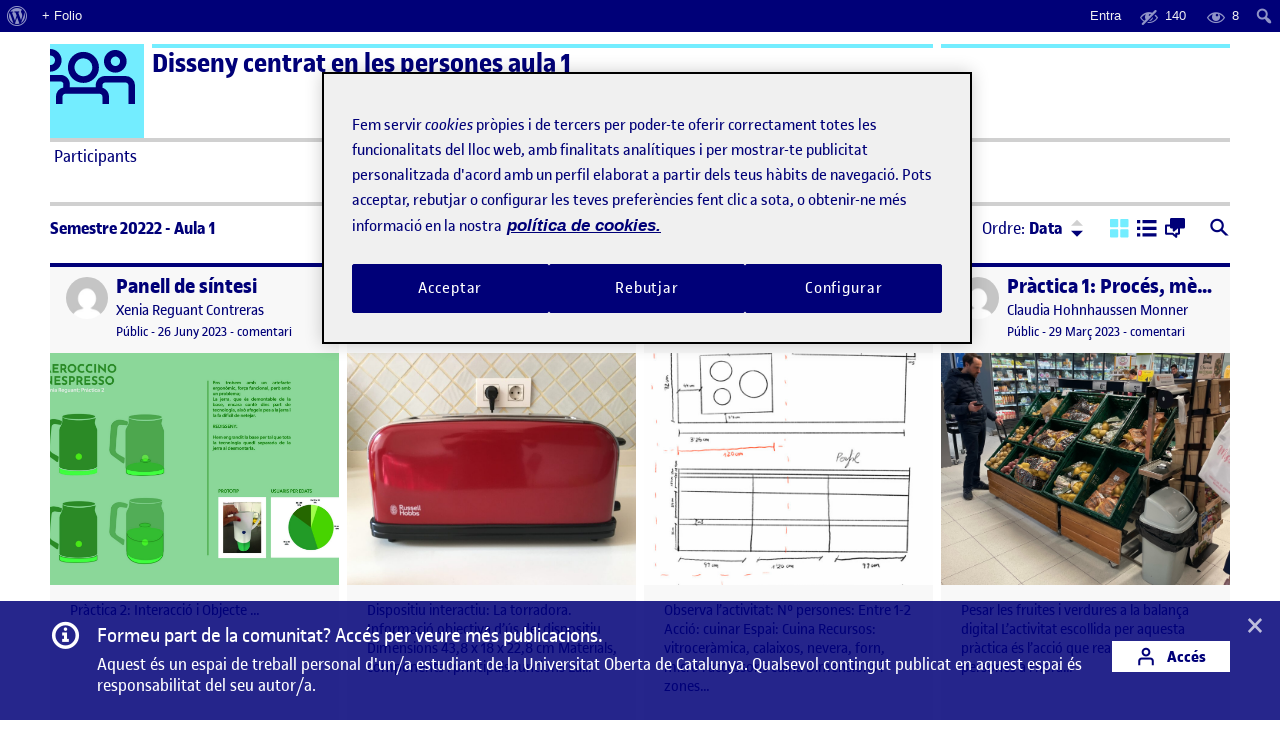

--- FILE ---
content_type: text/html; charset=UTF-8
request_url: https://222-20-011-01.folio.uoc.edu/
body_size: 168066
content:
<!doctype html>
<html lang="ca">
<head>
	<meta charset="UTF-8">
	<meta name="viewport" content="width=device-width, initial-scale=1">
	<link rel="profile" href="https://gmpg.org/xfn/11">
    <meta name="monitoritzacio" content="nagios7x24">
	<title>Disseny centrat en les persones aula 1 &#8211; Disseny centrat en les persones aula 1</title>
<meta name='robots' content='max-image-preview:large' />
	<style>img:is([sizes="auto" i], [sizes^="auto," i]) { contain-intrinsic-size: 3000px 1500px }</style>
	<link rel='dns-prefetch' href='//222-20-011-01.folio.uoc.edu' />
<link rel="alternate" type="application/rss+xml" title="Disseny centrat en les persones aula 1 &raquo; Canal d&#039;informació" href="https://222-20-011-01.folio.uoc.edu/feed/" />
<link rel='stylesheet' id='dashicons-css' href='https://222-20-011-01.folio.uoc.edu/wp-includes/css/dashicons.min.css?ver=6.8.1' type='text/css' media='all' />
<link rel='stylesheet' id='admin-bar-css' href='https://222-20-011-01.folio.uoc.edu/wp-includes/css/admin-bar.min.css?ver=6.8.1' type='text/css' media='all' />
<style id='admin-bar-inline-css' type='text/css'>

		@media screen { html { margin-top: 32px !important; } }
		@media screen and ( max-width: 782px ) { html { margin-top: 46px !important; } }
	
@media print { #wpadminbar { display:none; } }
</style>
<link rel='stylesheet' id='wp-block-library-css' href='https://222-20-011-01.folio.uoc.edu/wp-includes/css/dist/block-library/style.min.css?ver=6.8.1' type='text/css' media='all' />
<style id='classic-theme-styles-inline-css' type='text/css'>
/*! This file is auto-generated */
.wp-block-button__link{color:#fff;background-color:#32373c;border-radius:9999px;box-shadow:none;text-decoration:none;padding:calc(.667em + 2px) calc(1.333em + 2px);font-size:1.125em}.wp-block-file__button{background:#32373c;color:#fff;text-decoration:none}
</style>
<style id='global-styles-inline-css' type='text/css'>
:root{--wp--preset--aspect-ratio--square: 1;--wp--preset--aspect-ratio--4-3: 4/3;--wp--preset--aspect-ratio--3-4: 3/4;--wp--preset--aspect-ratio--3-2: 3/2;--wp--preset--aspect-ratio--2-3: 2/3;--wp--preset--aspect-ratio--16-9: 16/9;--wp--preset--aspect-ratio--9-16: 9/16;--wp--preset--color--black: #000000;--wp--preset--color--cyan-bluish-gray: #abb8c3;--wp--preset--color--white: #FFFFFF;--wp--preset--color--pale-pink: #f78da7;--wp--preset--color--vivid-red: #cf2e2e;--wp--preset--color--luminous-vivid-orange: #ff6900;--wp--preset--color--luminous-vivid-amber: #fcb900;--wp--preset--color--light-green-cyan: #7bdcb5;--wp--preset--color--vivid-green-cyan: #00d084;--wp--preset--color--pale-cyan-blue: #8ed1fc;--wp--preset--color--vivid-cyan-blue: #0693e3;--wp--preset--color--vivid-purple: #9b51e0;--wp--preset--color--primary: #000078;--wp--preset--color--secondary: #73EDFF;--wp--preset--color--gray: #A0A0A0;--wp--preset--gradient--vivid-cyan-blue-to-vivid-purple: linear-gradient(135deg,rgba(6,147,227,1) 0%,rgb(155,81,224) 100%);--wp--preset--gradient--light-green-cyan-to-vivid-green-cyan: linear-gradient(135deg,rgb(122,220,180) 0%,rgb(0,208,130) 100%);--wp--preset--gradient--luminous-vivid-amber-to-luminous-vivid-orange: linear-gradient(135deg,rgba(252,185,0,1) 0%,rgba(255,105,0,1) 100%);--wp--preset--gradient--luminous-vivid-orange-to-vivid-red: linear-gradient(135deg,rgba(255,105,0,1) 0%,rgb(207,46,46) 100%);--wp--preset--gradient--very-light-gray-to-cyan-bluish-gray: linear-gradient(135deg,rgb(238,238,238) 0%,rgb(169,184,195) 100%);--wp--preset--gradient--cool-to-warm-spectrum: linear-gradient(135deg,rgb(74,234,220) 0%,rgb(151,120,209) 20%,rgb(207,42,186) 40%,rgb(238,44,130) 60%,rgb(251,105,98) 80%,rgb(254,248,76) 100%);--wp--preset--gradient--blush-light-purple: linear-gradient(135deg,rgb(255,206,236) 0%,rgb(152,150,240) 100%);--wp--preset--gradient--blush-bordeaux: linear-gradient(135deg,rgb(254,205,165) 0%,rgb(254,45,45) 50%,rgb(107,0,62) 100%);--wp--preset--gradient--luminous-dusk: linear-gradient(135deg,rgb(255,203,112) 0%,rgb(199,81,192) 50%,rgb(65,88,208) 100%);--wp--preset--gradient--pale-ocean: linear-gradient(135deg,rgb(255,245,203) 0%,rgb(182,227,212) 50%,rgb(51,167,181) 100%);--wp--preset--gradient--electric-grass: linear-gradient(135deg,rgb(202,248,128) 0%,rgb(113,206,126) 100%);--wp--preset--gradient--midnight: linear-gradient(135deg,rgb(2,3,129) 0%,rgb(40,116,252) 100%);--wp--preset--font-size--small: 13px;--wp--preset--font-size--medium: 20px;--wp--preset--font-size--large: 36px;--wp--preset--font-size--x-large: 42px;--wp--preset--spacing--20: 0.44rem;--wp--preset--spacing--30: 0.67rem;--wp--preset--spacing--40: 1rem;--wp--preset--spacing--50: 1.5rem;--wp--preset--spacing--60: 2.25rem;--wp--preset--spacing--70: 3.38rem;--wp--preset--spacing--80: 5.06rem;--wp--preset--shadow--natural: 6px 6px 9px rgba(0, 0, 0, 0.2);--wp--preset--shadow--deep: 12px 12px 50px rgba(0, 0, 0, 0.4);--wp--preset--shadow--sharp: 6px 6px 0px rgba(0, 0, 0, 0.2);--wp--preset--shadow--outlined: 6px 6px 0px -3px rgba(255, 255, 255, 1), 6px 6px rgba(0, 0, 0, 1);--wp--preset--shadow--crisp: 6px 6px 0px rgba(0, 0, 0, 1);}:where(.is-layout-flex){gap: 0.5em;}:where(.is-layout-grid){gap: 0.5em;}body .is-layout-flex{display: flex;}.is-layout-flex{flex-wrap: wrap;align-items: center;}.is-layout-flex > :is(*, div){margin: 0;}body .is-layout-grid{display: grid;}.is-layout-grid > :is(*, div){margin: 0;}:where(.wp-block-columns.is-layout-flex){gap: 2em;}:where(.wp-block-columns.is-layout-grid){gap: 2em;}:where(.wp-block-post-template.is-layout-flex){gap: 1.25em;}:where(.wp-block-post-template.is-layout-grid){gap: 1.25em;}.has-black-color{color: var(--wp--preset--color--black) !important;}.has-cyan-bluish-gray-color{color: var(--wp--preset--color--cyan-bluish-gray) !important;}.has-white-color{color: var(--wp--preset--color--white) !important;}.has-pale-pink-color{color: var(--wp--preset--color--pale-pink) !important;}.has-vivid-red-color{color: var(--wp--preset--color--vivid-red) !important;}.has-luminous-vivid-orange-color{color: var(--wp--preset--color--luminous-vivid-orange) !important;}.has-luminous-vivid-amber-color{color: var(--wp--preset--color--luminous-vivid-amber) !important;}.has-light-green-cyan-color{color: var(--wp--preset--color--light-green-cyan) !important;}.has-vivid-green-cyan-color{color: var(--wp--preset--color--vivid-green-cyan) !important;}.has-pale-cyan-blue-color{color: var(--wp--preset--color--pale-cyan-blue) !important;}.has-vivid-cyan-blue-color{color: var(--wp--preset--color--vivid-cyan-blue) !important;}.has-vivid-purple-color{color: var(--wp--preset--color--vivid-purple) !important;}.has-black-background-color{background-color: var(--wp--preset--color--black) !important;}.has-cyan-bluish-gray-background-color{background-color: var(--wp--preset--color--cyan-bluish-gray) !important;}.has-white-background-color{background-color: var(--wp--preset--color--white) !important;}.has-pale-pink-background-color{background-color: var(--wp--preset--color--pale-pink) !important;}.has-vivid-red-background-color{background-color: var(--wp--preset--color--vivid-red) !important;}.has-luminous-vivid-orange-background-color{background-color: var(--wp--preset--color--luminous-vivid-orange) !important;}.has-luminous-vivid-amber-background-color{background-color: var(--wp--preset--color--luminous-vivid-amber) !important;}.has-light-green-cyan-background-color{background-color: var(--wp--preset--color--light-green-cyan) !important;}.has-vivid-green-cyan-background-color{background-color: var(--wp--preset--color--vivid-green-cyan) !important;}.has-pale-cyan-blue-background-color{background-color: var(--wp--preset--color--pale-cyan-blue) !important;}.has-vivid-cyan-blue-background-color{background-color: var(--wp--preset--color--vivid-cyan-blue) !important;}.has-vivid-purple-background-color{background-color: var(--wp--preset--color--vivid-purple) !important;}.has-black-border-color{border-color: var(--wp--preset--color--black) !important;}.has-cyan-bluish-gray-border-color{border-color: var(--wp--preset--color--cyan-bluish-gray) !important;}.has-white-border-color{border-color: var(--wp--preset--color--white) !important;}.has-pale-pink-border-color{border-color: var(--wp--preset--color--pale-pink) !important;}.has-vivid-red-border-color{border-color: var(--wp--preset--color--vivid-red) !important;}.has-luminous-vivid-orange-border-color{border-color: var(--wp--preset--color--luminous-vivid-orange) !important;}.has-luminous-vivid-amber-border-color{border-color: var(--wp--preset--color--luminous-vivid-amber) !important;}.has-light-green-cyan-border-color{border-color: var(--wp--preset--color--light-green-cyan) !important;}.has-vivid-green-cyan-border-color{border-color: var(--wp--preset--color--vivid-green-cyan) !important;}.has-pale-cyan-blue-border-color{border-color: var(--wp--preset--color--pale-cyan-blue) !important;}.has-vivid-cyan-blue-border-color{border-color: var(--wp--preset--color--vivid-cyan-blue) !important;}.has-vivid-purple-border-color{border-color: var(--wp--preset--color--vivid-purple) !important;}.has-vivid-cyan-blue-to-vivid-purple-gradient-background{background: var(--wp--preset--gradient--vivid-cyan-blue-to-vivid-purple) !important;}.has-light-green-cyan-to-vivid-green-cyan-gradient-background{background: var(--wp--preset--gradient--light-green-cyan-to-vivid-green-cyan) !important;}.has-luminous-vivid-amber-to-luminous-vivid-orange-gradient-background{background: var(--wp--preset--gradient--luminous-vivid-amber-to-luminous-vivid-orange) !important;}.has-luminous-vivid-orange-to-vivid-red-gradient-background{background: var(--wp--preset--gradient--luminous-vivid-orange-to-vivid-red) !important;}.has-very-light-gray-to-cyan-bluish-gray-gradient-background{background: var(--wp--preset--gradient--very-light-gray-to-cyan-bluish-gray) !important;}.has-cool-to-warm-spectrum-gradient-background{background: var(--wp--preset--gradient--cool-to-warm-spectrum) !important;}.has-blush-light-purple-gradient-background{background: var(--wp--preset--gradient--blush-light-purple) !important;}.has-blush-bordeaux-gradient-background{background: var(--wp--preset--gradient--blush-bordeaux) !important;}.has-luminous-dusk-gradient-background{background: var(--wp--preset--gradient--luminous-dusk) !important;}.has-pale-ocean-gradient-background{background: var(--wp--preset--gradient--pale-ocean) !important;}.has-electric-grass-gradient-background{background: var(--wp--preset--gradient--electric-grass) !important;}.has-midnight-gradient-background{background: var(--wp--preset--gradient--midnight) !important;}.has-small-font-size{font-size: var(--wp--preset--font-size--small) !important;}.has-medium-font-size{font-size: var(--wp--preset--font-size--medium) !important;}.has-large-font-size{font-size: var(--wp--preset--font-size--large) !important;}.has-x-large-font-size{font-size: var(--wp--preset--font-size--x-large) !important;}
:where(.wp-block-post-template.is-layout-flex){gap: 1.25em;}:where(.wp-block-post-template.is-layout-grid){gap: 1.25em;}
:where(.wp-block-columns.is-layout-flex){gap: 2em;}:where(.wp-block-columns.is-layout-grid){gap: 2em;}
:root :where(.wp-block-pullquote){font-size: 1.5em;line-height: 1.6;}
</style>
<link rel='stylesheet' id='uoc-create-site-css-front-css' href='https://222-20-011-01.folio.uoc.edu/wp-content/plugins/portafolis-create-site/style_front.css?ver=202202090101' type='text/css' media='all' />
<link rel='stylesheet' id='portafolis-create-site-admin-bar-css-css' href='https://222-20-011-01.folio.uoc.edu/wp-content/plugins/portafolis-create-site/style_admin_bar.css?ver=2021021201' type='text/css' media='all' />
<link rel='stylesheet' id='folio-comment-access-css-front-css' href='https://222-20-011-01.folio.uoc.edu/wp-content/plugins/folio-comment-access/css/front.css?ver=1.0.2' type='text/css' media='all' />
<link rel='stylesheet' id='folio-comment-form-css-front-css' href='https://222-20-011-01.folio.uoc.edu/wp-content/plugins/folio-comment-form/css/front.css?ver=2.0.0' type='text/css' media='all' />
<link rel='stylesheet' id='folio-community-front-css' href='https://222-20-011-01.folio.uoc.edu/wp-content/plugins/folio-community/assets/css/front.min.css?ver=1.0.2' type='text/css' media='all' />
<link rel='stylesheet' id='folio-multi-access-css-css' href='https://222-20-011-01.folio.uoc.edu/wp-content/plugins/folio-multi-access/css/not_logged_in.css?ver=20200519' type='text/css' media='all' />
<link rel='stylesheet' id='folio-multi-access-css-bar-css' href='https://222-20-011-01.folio.uoc.edu/wp-content/plugins/folio-multi-access/css/style.css?ver=2020060901' type='text/css' media='all' />
<link rel='stylesheet' id='portafolis-uoc-rac-front-css-css' href='https://222-20-011-01.folio.uoc.edu/wp-content/plugins/portafolis-uoc-rac/css/style_front.css?ver=2020122202' type='text/css' media='all' />
<link rel='stylesheet' id='megamenu-css' href='https://222-20-011-01.folio.uoc.edu/wp-content/uploads/sites/11053/maxmegamenu/style.css?ver=35a0d3' type='text/css' media='all' />
<link rel='stylesheet' id='agora-folio-style-css' href='https://222-20-011-01.folio.uoc.edu/wp-content/themes/agora-folio/dist/css/style.css?id=e1e9fc2b51cb1a38b2bfc6948e746bb8' type='text/css' media='all' />
<script type="text/javascript" src="https://222-20-011-01.folio.uoc.edu/wp-includes/js/jquery/jquery.js" id="jquery-js"></script>
<script type="text/javascript" id="uocmedia_embed_script-js-extra">
/* <![CDATA[ */
var UOCMediaScriptParams = {"URLPrefix":"blogaula","metadata_url ":"https:\/\/222-20-011-01.folio.uoc.edu\/wp-content\/plugins\/UOCMedia\/setMeta.php","getmetadata_url":"https:\/\/222-20-011-01.folio.uoc.edu\/wp-content\/plugins\/UOCMedia\/getMeta.php","gethost_url":"https:\/\/222-20-011-01.folio.uoc.edu\/wp-content\/plugins\/UOCMedia\/getHost.php","profilesjson":"https:\/\/222-20-011-01.folio.uoc.edu\/wp-content\/plugins\/UOCMedia\/profiles.json"};
/* ]]> */
</script>
<script type="text/javascript" src="https://222-20-011-01.folio.uoc.edu/wp-content/plugins/UOCMedia/UOCMedia.js?ver=20211101v4" id="uocmedia_embed_script-js"></script>
<script type="text/javascript" src="https://222-20-011-01.folio.uoc.edu/wp-content/plugins/wordpress-lti-consumer/scripts/launch.js?ver=6.8.1" id="lti_launch-js"></script>
	<script>document.documentElement.className = document.documentElement.className.replace( 'no-js', 'js' );</script>
	<!-- Google Tag Manager -->
<script>(function(w,d,s,l,i){w[l]=w[l]||[];w[l].push({'gtm.start':
            new Date().getTime(),event:'gtm.js'});var f=d.getElementsByTagName(s)[0],
        j=d.createElement(s),dl=l!='dataLayer'?'&l='+l:'';j.async=true;j.src=
        'https://www.googletagmanager.com/gtm.js?id='+i+dl;f.parentNode.insertBefore(j,f);
    })(window,document,'script','dataLayer','GTM-KDGTC5X2');</script>
<!-- End Google Tag Manager --><style type="text/css">/** Mega Menu CSS: fs **/</style>

  		<link rel="apple-touch-icon" sizes="180x180" href="https://222-20-011-01.folio.uoc.edu/wp-content/themes/agora-folio/dist/images/apple-touch-icon.png?id=cd109d0ec9fc472c624219f653b1cd4e">
		<link rel="icon" type="image/png" sizes="32x32" href="https://222-20-011-01.folio.uoc.edu/wp-content/themes/agora-folio/dist/images/favicon-32x32.png?id=48893f3d35825c5717a582b87510dd57">
		<link rel="icon" type="image/png" sizes="16x16" href="https://222-20-011-01.folio.uoc.edu/wp-content/themes/agora-folio/dist/images/favicon-16x16.png?id=df3d72d0e622e1e4126253db1280df8e">
    <!--[if IE]>
      <link rel="shortcut icon" href="https://222-20-011-01.folio.uoc.edu/wp-content/themes/agora-folio/dist/images/favicon.ico?id=6d14a52f6e5f1e81ce28d0a9dfb0f724">
    <![endif]-->
		<link rel="manifest" href="https://222-20-011-01.folio.uoc.edu/wp-content/themes/agora-folio/site.webmanifest">
	</head>

<body class="home blog admin-bar no-customize-support wp-embed-responsive wp-theme-agora-folio mega-menu-primary-menu hfeed">
		<div id="wpadminbar" class="nojq nojs">
						<div class="quicklinks" id="wp-toolbar" role="navigation" aria-label="Barra d&#039;eines">
				<ul role='menu' id='wp-admin-bar-root-default' class="ab-top-menu"><li role='group' id='wp-admin-bar-wp-logo' class="menupop"><a class='ab-item' role="menuitem" aria-expanded="false" href='https://folio.uoc.edu/wp-admin/user/about.php'><span class="ab-icon" aria-hidden="true"></span><span class="screen-reader-text">Quant al WordPress</span></a><div class="ab-sub-wrapper"><ul role='menu' aria-label='Quant al WordPress' id='wp-admin-bar-wp-logo-default' class="ab-submenu"><li role='group' id='wp-admin-bar-about'><a class='ab-item' role="menuitem" href='https://folio.uoc.edu/wp-admin/user/about.php'>Quant al WordPress</a></li><li role='group' id='wp-admin-bar-contribute'><a class='ab-item' role="menuitem" href='https://folio.uoc.edu/wp-admin/user/contribute.php'>Impliqueu-vos</a></li></ul><ul role='menu' aria-label='Quant al WordPress' id='wp-admin-bar-wp-logo-external' class="ab-sub-secondary ab-submenu"><li role='group' id='wp-admin-bar-wporg'><a class='ab-item' role="menuitem" href='https://wordpress.org/'>WordPress.org (en anglès)</a></li><li role='group' id='wp-admin-bar-documentation'><a class='ab-item' role="menuitem" href='https://wordpress.org/documentation/'>Documentació (en anglès)</a></li><li role='group' id='wp-admin-bar-learn'><a class='ab-item' role="menuitem" href='https://learn.wordpress.org/'>Apreneu WordPress</a></li><li role='group' id='wp-admin-bar-support-forums'><a class='ab-item' role="menuitem" href='https://ca.wordpress.org/support/forums/'>Suport</a></li><li role='group' id='wp-admin-bar-feedback'><a class='ab-item' role="menuitem" href='https://wordpress.org/support/forum/requests-and-feedback'>Opinions (en anglès)</a></li></ul></div></li><li role='group' id='wp-admin-bar-folio_site_url_info'><a class='ab-item' role="menuitem" href='https://folio.uoc.edu/' target='_blank'>+ Folio</a></li></ul><ul role='menu' id='wp-admin-bar-top-secondary' class="ab-top-secondary ab-top-menu"><li role='group' id='wp-admin-bar-folio-not-logged-in'><a class='ab-item' role="menuitem" href='https://222-20-011-01.folio.uoc.edu/wp-login.php?redirect_to=https%3A%2F%2F222-20-011-01.folio.uoc.edu'>Entra</a></li><li role='group' id='wp-admin-bar-folio_post_admin_bar-private' class="folio_post_admin_bar-private"><div class="ab-item ab-empty-item" role="menuitem" title='8 públics, 0/1 campus, 0/139 aula'><span class="ab-icon"></span><span class="ab-label">140</span></div></li><li role='group' id='wp-admin-bar-folio_post_admin_bar-public' class="folio_post_admin_bar-public"><div class="ab-item ab-empty-item" role="menuitem" title='8 públics, 0/1 campus, 0/139 aula'><span class="ab-icon"></span><span class="ab-label">8</span></div></li><li role='group' id='wp-admin-bar-search' class="admin-bar-search"><div class="ab-item ab-empty-item" tabindex="-1" role="menuitem"><form action="https://222-20-011-01.folio.uoc.edu/" method="get" id="adminbarsearch"><input class="adminbar-input" name="s" id="adminbar-search" type="text" value="" maxlength="150" /><label for="adminbar-search" class="screen-reader-text">Cerca</label><input type="submit" class="adminbar-button" value="Cerca" /></form></div></li></ul>			</div>
		</div>

		<!-- Google Tag Manager (noscript) -->
<noscript><iframe src="https://www.googletagmanager.com/ns.html?id=GTM-KDGTC5X2"
            height="0" width="0" style="display:none;visibility:hidden"></iframe></noscript>
<!-- End Google Tag Manager (noscript) --><div id="page" class="site">

  <a href="#content" class="skip-link sr-only sr-only-focusable">Saltar al contingut</a>

  <header id="masthead" role="banner" class="site-header">

    <div class="container">

      <div class="header brand-header-light">

        <div class="header-container clearfix">
          <div class="row">
            <div class="col-md-8 col-lg-9">
              <span class="top-logo">
                                      <span class="icon icon-svg icon-svg--agora" aria-hidden="true"></span>
                    <span class="icon-alt">Logo Ágora</span>
                                                    </span>
              <div class="top-title-wrapper ruler ruler--secondary">
                                  <h1 class="site-title"><a href="https://222-20-011-01.folio.uoc.edu/" rel="home">Disseny centrat en les persones aula 1</a></h1>
                              </div>

              <button class="btn btn-menu-toggle collapsed" type="button" data-toggle="collapse" data-target="#menu" aria-controls="menu" aria-expanded="false" aria-label="Menu">
                  <span class="icon icon-menu-toggle" aria-hidden="true"></span>
              </button>

            </div>

            <div class="col-md-4 col-lg-3 hidden-xs hidden-sm">
              <div class="top-featured ruler ruler--secondary">
                <div class="top-featured-img not-logged-in" style="background-image: url('https://222-20-011-01.folio.uoc.edu/wp-content/uploads/sites/3038/2022/09/imagen-cabecera-mi-foilo.jpg');" ></div>
                                              </div>
            </div>

          </div>
        </div>

      </div>

    </div>

  </header><!-- .site-header -->

  <nav id="menu" class="site-menu collapse" role="navigation" aria-label="Menú principal">
      <div class="container">
        <div id="mega-menu-wrap-primary-menu" class="mega-menu-wrap"><div class="mega-menu-toggle"><div class="mega-toggle-blocks-left"></div><div class="mega-toggle-blocks-center"></div><div class="mega-toggle-blocks-right"><div class='mega-toggle-block mega-menu-toggle-animated-block mega-toggle-block-0' id='mega-toggle-block-0'><button aria-label="Toggle Menu" class="mega-toggle-animated mega-toggle-animated-slider" type="button" aria-expanded="false">
                  <span class="mega-toggle-animated-box">
                    <span class="mega-toggle-animated-inner"></span>
                  </span>
                </button></div></div></div><ul id="mega-menu-primary-menu" class="mega-menu max-mega-menu mega-menu-horizontal mega-no-js" data-event="hover_intent" data-effect="slide" data-effect-speed="200" data-effect-mobile="slide_left" data-effect-speed-mobile="200" data-panel-width=".header" data-mobile-force-width="false" data-second-click="go" data-document-click="collapse" data-vertical-behaviour="standard" data-breakpoint="768" data-unbind="true" data-mobile-state="collapse_all" data-mobile-direction="vertical" data-hover-intent-timeout="300" data-hover-intent-interval="100"><li class="mega-menu-item mega-menu-item-type-custom mega-menu-item-object-custom mega-menu-megamenu mega-menu-item-has-children mega-align-bottom-left mega-menu-megamenu mega-menu-item-27" id="mega-menu-item-27"><a class="mega-menu-link" href="#" aria-expanded="false" tabindex="0">Participants<span class="mega-indicator" aria-hidden="true"></span></a>
<ul class="mega-sub-menu">
<li class="mega-menu-item mega-menu-item-type-widget portafolis_uoc_user_widget mega-menu-column-standard mega-menu-columns-6-of-6 mega-menu-item-portafolis_uoc_user_widget-2" style="--columns:6; --span:6" id="mega-menu-item-portafolis_uoc_user_widget-2">Accedeix per veure els companys de classe actius</li></ul>
</li><li class="mega-menu-item mega-menu-item-type-custom mega-menu-item-object-custom mega-menu-megamenu mega-menu-item-has-children mega-align-bottom-left mega-menu-megamenu mega-menu-item-28" id="mega-menu-item-28"><a class="mega-menu-link" href="#" aria-expanded="false" tabindex="0">ActiFolios<span class="mega-indicator" aria-hidden="true"></span></a>
<ul class="mega-sub-menu">
<li class="mega-menu-item mega-menu-item-type-widget portafolis_uoc_activities_widget mega-menu-column-standard mega-menu-columns-6-of-6 mega-menu-item-portafolis_uoc_activities_widget-3" style="--columns:6; --span:6" id="mega-menu-item-portafolis_uoc_activities_widget-3"><h4 class="mega-block-title">Filtrar per ActiFolio</h4><div class="block"><ul id="actiUOCWidget" class="list list--menu list--actifolio row"><li class="col-md-6"><a href="https://222-20-011-01.folio.uoc.edu/actiuoc/activity-926871-1263590/" class="">PAC1: Disseny Universal (3)</a></li><li class="col-md-6"><a href="https://222-20-011-01.folio.uoc.edu/actiuoc/activity-926871-1263591/" class="">Pràctica 1: Procés, mètodes i espai personal (1)</a></li><li class="col-md-6"><a href="https://222-20-011-01.folio.uoc.edu/actiuoc/activity-926871-1263593/" class="">Pràctica 2: Interacció i Objecte (2)</a></li></ul></div></li></ul>
</li><li class="mega-menu-item mega-menu-item-type-post_type mega-menu-item-object-page mega-menu-item-has-children mega-align-bottom-left mega-menu-flyout mega-menu-item-9" id="mega-menu-item-9"><a class="mega-menu-link" href="https://222-20-011-01.folio.uoc.edu/intro-agora/" aria-expanded="false" tabindex="0">Ajuda<span class="mega-indicator" aria-hidden="true"></span></a>
<ul class="mega-sub-menu">
<li class="mega-menu-item mega-menu-item-type-custom mega-menu-item-object-custom mega-menu-item-8" id="mega-menu-item-8"><a class="mega-menu-link" href="https://folio.uoc.edu/ca">Espai d'Aprenentatge Folio</a></li><li class="mega-menu-item mega-menu-item-type-custom mega-menu-item-object-custom mega-menu-item-11" id="mega-menu-item-11"><a class="mega-menu-link" href="https://gestio.elearnlab.org/portafolio/">Entra una incidència o suggeriment</a></li></ul>
</li></ul><button class='mega-close' aria-label='Close'></button></div>      </div>
  </nav><!-- .site-menu -->

  <div id="site-container" class="site-container">

    <div class="container">

      <div class="top-featured px-3 py-2 mt-2 visible-xs visible-sm">
          <div class="top-featured-img not-logged-in" style="background-image: url('https://222-20-011-01.folio.uoc.edu/wp-content/uploads/sites/3038/2022/09/imagen-cabecera-mi-foilo.jpg');" ></div>
                          </div>

      <div class="site-content mb-3">
        <a class="anchor" name="content"></a>

	<div id="primary" class="content-area">
		<main id="main" class="site-main" role="main">
		
<div class="row mb-3">

    <div class="col-md-7 col-lg-8">
        <nav class="nav-breadcrumb d-flex align-items-center mt-1" aria-label="Ets aquí">
            <ol class="breadcrumb"><li class="breadcrumb-item">Semestre 20222 - Aula 1</li></ol>            <a 
                href="#" 
                role="button"
                data-toggle="collapse" 
                data-target="#search-agoras-collapse"
                aria-expanded="false" 
                class="btnlink btnlink--regular btn-collapse-search collapsed ml-auto mt-1 visible-xs visible-sm" 
                id="search-agoras-toggle-nav"
                title="Cerca"
                aria-label="Cerca">
                <span class="icon icon--small icon--search-full ml-1" aria-hidden="true"></span>
            </a>
        </nav>
    </div>

        <div class="col-md-5 col-lg-4 hidden-xs hidden-sm">
        <nav class="nav-actions" aria-label="Opcions d&#039;ordenació i visualització">
            <ul class="list--unstyled list--inline d-flex align-items-center">
                <li class="dropdown-sort ml-auto">
                    <a 
                        href="#" 
                        role="button"
                        data-toggle="dropdown" 
                        data-placement="bottom"
                        data-offset="-40,20"
                        aria-haspopup="true" 
                        aria-expanded="false" 
                        class="btnlink btnlink--regular dropdown-toggle" 
                        id="dropdown-sort-agoras-toggle"
                        aria-label="Menú ordre">
                        Ordre: <strong class="current-order-by">Data</strong>
                                            </a>
                    <div class="dropdown-menu" aria-labelledby="dropdown-sort-agoras-toggle">
                        <div class="dropdown-triangle"></div>
                        <form method="get" action="https://222-20-011-01.folio.uoc.edu" 
                            class="form-sort form-sort-agoras"
                            data-orderby="date" data-order="DESC">
                            <fieldset>
                                <div class="form-radio m-0 px-1 pb-2">
                                    <label for="agoras_orderby_date" class="active">
                                        <input id="agoras_orderby_date" name="orderby" type="radio" value="date" checked>
                                        <span aria-hidden="true" class="icon icon--radio-button-off icon--small"></span> Data                                    </label>
                                </div>
                                <div class="form-radio ruler ruler--thin m-0 px-1 py-2">
                                    <label for="agoras_orderby_title" >
                                        <input id="agoras_orderby_title" name="orderby" type="radio" value="title" >
                                        <span aria-hidden="true" class="icon icon--radio-button-off icon--small"></span> Titol                                    </label>
                                </div>
                                <div class="form-radio ruler ruler--thin m-0 px-1 py-2">
                                    <label for="agoras_orderby_name" >
                                        <input id="agoras_orderby_name" name="orderby" type="radio" value="firstname" >
                                        <span aria-hidden="true" class="icon icon--radio-button-off icon--small"></span> Nom                                    </label>
                                </div>
                                <div class="form-radio ruler ruler--thin m-0 px-1 py-2">
                                    <label for="agoras_orderby_surname" >
                                        <input id="agoras_orderby_surname" name="orderby" type="radio" value="lastname" >
                                        <span aria-hidden="true" class="icon icon--radio-button-off icon--small"></span> Cognoms                                    </label>
                                </div>
                                                            </fieldset>
                            <div class="visually-hidden">
                                <input type="hidden" name="order" class="agoras_order" value="DESC">
                                <button type="submit">Aplica</button>
                            </div>
                        </form>
                    </div>
                    <button class="btn btn--order" type="button" data-order="DESC">
                        <span class="btn--order__message visually-hidden">Ordre: <span class="current-order">Descendent</span></span>
                        <span class="btn--order_content"><span aria-hidden="true" class="icon icon--smal icon--arrow-drop-up"></span></span>
                        <span class="btn--order_content"><span aria-hidden="true" class="icon icon--smal icon--arrow-drop-down"></span></span>
                    </button>
                </li>
                <li class="ml-3">
                    <a 
                        href="https://222-20-011-01.folio.uoc.edu?view=grid" 
                        role="button"
                        data-view="grid"
                        class="btnlink btnlink--regular js-change-agora-view active" 
                        title="Vista de quadrícula"
                        aria-label="Vista de quadrícula"
                        aria-current="true">
                        <span class="icon icon-svg icon-svg--grid" aria-hidden="true"></span>
                    </a>
                </li>
                <li>
                    <a 
                        href="https://222-20-011-01.folio.uoc.edu?view=list" 
                        role="button"
                        data-view="list"
                        class="btnlink btnlink--regular js-change-agora-view " 
                        title="Vista de llista"
                        aria-label="Vista de llista"
                        >
                        <span class="icon icon-svg icon-svg--list" aria-hidden="true"></span>
                    </a>
                </li>
                                <li>
                    <a 
                        href="https://222-20-011-01.folio.uoc.edu?view=comm" 
                        role="button"
                        data-view="comm"
                        class="btnlink btnlink--regular js-change-agora-view " 
                        title="Vista de comentaris"
                        aria-label="Vista de comentaris"
                        >
                        <span class="icon icon-svg icon-svg--comm" aria-hidden="true"></span>
                    </a>
                </li>
                <li class="ml-3">
                    <a 
                        href="#" 
                        role="button"
                        data-toggle="collapse" 
                        data-target="#search-agoras-collapse"
                        aria-expanded="false" 
                        class="btnlink btnlink--regular btn-collapse-search collapsed" 
                        id="search-agoras-toggle"
                        title="Cerca"
                        aria-label="Cerca">
                        <span class="icon icon--small icon--search-full" aria-hidden="true"></span>
                    </a>
                </li>
            </ul>
        </nav>
    </div>
    </div>

<div class="search-agoras collapse" id="search-agoras-collapse" aria-labelledby="search-agoras-toggle search-agoras-toggle-nav">
    <form role="search" method="get" class="form--inverse search-form" action="https://222-20-011-01.folio.uoc.edu/" novalidate="novalidate">
  	<div class="form-group form-group--compact form-group--search">
		<input type="search" name="s" value="" class="form-item search-field" placeholder="Cerca" aria-label="Cerca per:" required>
    	<button type="submit" class="btn btn--secondary search-submit" title="Cerca" aria-label="Cerca"><span class="icon icon--search-full icon--small" aria-hidden="true"></span></button>
	</div>
</form>
</div>


<div class="nav-actions-mobile visible-xs visible-sm">
    <div class="container">
        <nav class="nav-actions" aria-label="Opcions d&#039;ordenació i visualització">
            <ul class="list--unstyled list--inline d-flex align-items-center justify-content-between">
                <li class="align-center">
                    <a 
                        href="#" 
                        role="button"
                        data-order="DESC"
                        data-toggle="modal" 
                        data-target="#modal-sort-agoras"
                        class="btnlink modal-toggle d-inline-block px-1 py-2" 
                        id="modal-sort-agoras-toggle"
                        aria-label="Menú ordre">
                        <span class="icon icon-svg icon-svg--order-asc" aria-hidden="true"></span>
                        <span class="icon icon-svg icon-svg--order-desc" aria-hidden="true"></span>
                    </a>
                </li>
                                <li class="align-center">
                    <a 
                        href="https://222-20-011-01.folio.uoc.edu?view=grid" 
                        role="button"
                        data-view="grid"
                        class="btnlink js-change-agora-view d-inline-block px-3 py-2 active" 
                        aria-label="Vista de quadrícula"
                        aria-current="true">
                        <span class="icon icon-svg icon-svg--grid" aria-hidden="true"></span>
                    </a>
                </li>
                <li class="align-center">
                    <a 
                        href="https://222-20-011-01.folio.uoc.edu?view=list" 
                        role="button"
                        data-view="list"
                        class="btnlink btnlink--regular js-change-agora-view d-inline-block px-3 py-2 " 
                        aria-label="Vista de llista"
                        >
                        <span class="icon icon-svg icon-svg--list" aria-hidden="true"></span>
                    </a>
                </li>
                <li class="align-center">
                    <a 
                        href="https://222-20-011-01.folio.uoc.edu?view=comm" 
                        role="button"
                        data-view="comm"
                        class="btnlink btnlink--regular js-change-agora-view d-inline-block px-3 py-2 " 
                        aria-label="Vista de comentaris"
                        >
                        <span class="icon icon-svg icon-svg--comm" aria-hidden="true"></span>
                    </a>
                </li>
                <li class="align-center">
                    <a  href="#page" 
                        role="button" 
                        class="btnlink sticky-scroll off d-inline-block px-3 py-2"
                        aria-label="Anar a dalt">
                        <span class="icon icon-svg icon-svg--scroll" aria-hidden="true"></span>
                    </a>
                </li>
            </ul>
        </nav>
    </div>
</div>

<!-- Modal Sort Agoras -->
<div class="modal fade" id="modal-sort-agoras" tabindex="-1" aria-labelledby="modal-sort-agoras-title" aria-hidden="true">
  <div class="modal-dialog modal-dialog-centered modal-sm">
    <div class="modal-content">
        <div class="modal-header">
            <h4 class="modal-title ml-1" id="modal-sort-agoras-title">Ordre</h4>
            <button type="button" class="close" data-dismiss="modal" aria-label=""Tanca">
                <span aria-hidden="true">&times;</span>
            </button>
        </div>
        <div class="modal-body pt-3 pb-1">
            <form method="get" action="https://222-20-011-01.folio.uoc.edu" 
                class="form-sort form-sort-agoras"
                data-orderby="date" data-order="DESC">
                <fieldset>
                    <div class="form-radio ruler ruler--thin m-0 px-1 py-2">
                        <label for="agoras_orderby_date_modal" class="active">
                            <input id="agoras_orderby_date_modal" name="orderby" type="radio" value="date" checked>
                            <span aria-hidden="true" class="icon icon--radio-button-off icon--small"></span> Data                        </label>
                    </div>
                    <div class="form-radio ruler ruler--thin m-0 px-1 py-2">
                        <label for="agoras_orderby_title_modal" >
                            <input id="agoras_orderby_title_modal" name="orderby" type="radio" value="title" >
                            <span aria-hidden="true" class="icon icon--radio-button-off icon--small"></span> Titol                        </label>
                    </div>
                    <div class="form-radio ruler ruler--thin m-0 px-1 py-2">
                        <label for="agoras_orderby_name_modal" >
                            <input id="agoras_orderby_name_modal" name="orderby" type="radio" value="firstname" >
                            <span aria-hidden="true" class="icon icon--radio-button-off icon--small"></span> Nom                        </label>
                    </div>
                    <div class="form-radio ruler ruler--thin m-0 px-1 py-2">
                        <label for="agoras_orderby_surname_modal" >
                            <input id="agoras_orderby_surname_modal" name="orderby" type="radio" value="lastname" >
                            <span aria-hidden="true" class="icon icon--radio-button-off icon--small"></span> Cognoms                        </label>
                    </div>
                                    </fieldset>
                <fieldset>
                    <div class="form-radio ruler ruler--half m-0 px-1 py-2 ruler--primary">
                        <label for="agoras_order_asc_modal" >
                            <input id="agoras_order_asc_modal" name="order" type="radio" value="ASC" >
                            <span aria-hidden="true" class="icon icon--radio-button-off icon--small"></span> Ascendent                        </label>
                    </div>
                    <div class="form-radio ruler ruler--double ruler--thin m-0 px-1 py-2">
                        <label for="agoras_order_desc_modal" class="active">
                            <input id="agoras_order_desc_modal" name="order" type="radio" value="DESC" checked>
                             <span aria-hidden="true" class="icon icon--radio-button-off icon--small"></span> Descendent                        </label>
                    </div>
                </fieldset>
            </form>
        </div>
        <div class="modal-footer pb-3">
            <button type="button" class="btn btn--secondary px-5" data-dismiss="modal">Cancel·la</button>
            <button type="button" class="btn btn--primary px-5 btn-modal-sort">Aplica</button>
        </div>
    </div>
  </div>
</div>


			
				<div id="agora-view" class="agora-view view-row" data-view="grid">

				
<article id="post-395" class="view-col  post-395 post type-post status-publish format-standard hentry category-uncategorized actiuoc-activity-926871-1263593">

  <div class="entry-article expanded">

    <header class="entry-header d-sm-flex ruler ruler--primary">

      <div class="entry-summary-head-grid">

        <span class="bybox"><span class="visually-hidden">Publicat per </span><a class="author-avatar d-inline-block" href="https://xreguantc.folio.uoc.edu/" title="Visita el folio de Xenia Reguant Contreras"><img src="https://secure.gravatar.com/avatar/9d909c4204e2d51ad6a7263c2923a4bb359718cf1e58c7a15ace9ea97a86d64a?s=96&d=mm&r=g"></a></span>
        <div class="entry-summary-head-content">

          <h2 class="entry-title"><a href="https://222-20-011-01.folio.uoc.edu/2023/06/26/panell-de-sintesi-9/" class="btnlink" rel="bookmark">Panell de síntesi</a></h2>
          <div class="entry-meta-grid mb-2">
            <div class="entry-author mb-1"><span class="byline"><span class="visually-hidden">Publicat per</span><span class="author vcard"><a class="url fn n" href="https://222-20-011-01.folio.uoc.edu/author/xreguantc/" title="Entrades de Xenia Reguant Contreras publicades a l’Àgora">Xenia Reguant Contreras</a></span></span></div>
            <div class="entry-meta">
              <span class="visibility post-visibility" title="Tothom podrà veure aquesta entrada, formi part o no de la UOC."><span class="sr-only">Visibilitat: </span>Públic</span> <input type="hidden" id="folio_post_access_395" value="public"> - <span class="posted-on"><a href="https://222-20-011-01.folio.uoc.edu/2023/06/26/" rel="bookmark"><span class="visually-hidden">Data de publicació </span><time class="entry-date entry-date-human published updated" datetime="2023-06-26T19:52:12+02:00">26 juny 2023</time></a></span>              <span class="sep"> - </span><a href="https://222-20-011-01.folio.uoc.edu/2023/06/26/panell-de-sintesi-9/#respond">comentari<span class="sr-only"> el Panell de síntesi</span></a>            </div>
          </div>

        </div>

      </div><!-- .entry-summary-head-grid -->

                  <div class="entry-media catched">
                <a class="post-thumbnail cover-img" href="https://222-20-011-01.folio.uoc.edu/2023/06/26/panell-de-sintesi-9/">
                    <img src="https://media.folio.uoc.edu/private/wp-content/uploads/sites/4358/2023/06/26195038/Untitled-1-scaled.jpg?Expires=1766385084&Signature=EupB9lowWJYRSzV4DgciTlm5znzzvJMtyb2sNZs8ZaU2J-WlSmxcDQfHjQ-HSktew8rkQ10qSYpSmuZvlZDDMgDlKe1n58gn-GWJCcRCYTFI1Ll1NiZTQIVU6CSpNWPIUFU2fzhkebQlOcK1UPt1lEGIJSNLsIfX20t30POZP710aqecIXZpk7Wlon9N2b33XN4n~UL-uWDmp8fc5pb22k-tScbjALtaZQjeMp030TQ23ZQIYLLJwuvonkqo9YMwf0sMRQQIn7c7K~Qa8f0AHCy8ad7IjZp7WaojeX9M8bwmhIG3sd4VzMHC-ljtG-Rr8e~SbHIidwm4qkt9Bqb~WQ__&Key-Pair-Id=K3T7EYR9NMFURT" class="img-cover fade" alt="">
                </a>
            </div>
		
      <div class="entry-summary d-flex flex-column with-thumb">

        <div class="entry-summary-wrap d-flex">

          <div class="entry-summary-head">

            <span class="bybox"><span class="visually-hidden">Publicat per </span><a class="author-avatar d-inline-block" href="https://xreguantc.folio.uoc.edu/" title="Visita el folio de Xenia Reguant Contreras"><img src="https://secure.gravatar.com/avatar/9d909c4204e2d51ad6a7263c2923a4bb359718cf1e58c7a15ace9ea97a86d64a?s=96&d=mm&r=g"></a></span>
            <div class="entry-summary-head-content">

              <h2 class="entry-title"><a href="https://222-20-011-01.folio.uoc.edu/2023/06/26/panell-de-sintesi-9/" class="btnlink" rel="bookmark">Panell de síntesi</a></h2>
              <div class="entry-meta-list mb-2">
                  <div class="entry-author mb-1"><span class="byline"><span class="visually-hidden">Publicat per</span><span class="author vcard"><a class="url fn n" href="https://222-20-011-01.folio.uoc.edu/author/xreguantc/" title="Entrades de Xenia Reguant Contreras publicades a l’Àgora">Xenia Reguant Contreras</a></span></span></div>
                  <div class="entry-meta">
                    <span class="visibility post-visibility" title="Tothom podrà veure aquesta entrada, formi part o no de la UOC."><span class="sr-only">Visibilitat: </span>Públic</span> <input type="hidden" id="folio_post_access_395" value="public"> - <span class="posted-on"><a href="https://222-20-011-01.folio.uoc.edu/2023/06/26/" rel="bookmark"><span class="visually-hidden">Data de publicació </span><time class="entry-date entry-date-human published updated" datetime="2023-06-26T19:52:12+02:00">26 juny 2023</time></a></span>                    <span class="sep"> - </span><a href="https://222-20-011-01.folio.uoc.edu/2023/06/26/panell-de-sintesi-9/#respond">comentari<span class="sr-only"> el Panell de síntesi</span></a>                  </div>
              </div>

            </div>
          
          </div><!-- .entry-summary-head -->


          <div class="mb-1 entry-excerpt excerpt-short">
            <div class="mb-3">Pràctica 2: Interacció i Objecte &hellip;</div>
          </div>

          <div class="mb-2 entry-actions d-flex align-items-start mb-md-3">
                      </div>

          <a class="btnlink btn--collapse collapsed" role="button" href="#post-body-395" data-toggle="collapse" aria-expanded="true" aria-controls="post-body-395">
            <span class="icon icon--small icon--collapse" aria-hidden="true"></span>
            <span class="icon-alt">expandir / contraure</span>
          </a>

        </div><!-- .entry-summary-wrap -->

        <div class="entry-excerpt excerpt-long mt-auto">
          <div class="mb-3 hidden-sm hidden-md">Pràctica 2: Interacció i Objecte &hellip;</div>
          <div class="mb-1 visible-sm visible-md">Pràctica 2: Interacció i Objecte &hellip;</div>
        </div>

        
        <div class="entry-meta-grid mb-2">
                  </div>


      </div><!-- .entry-summary -->



    </header><!-- .entry-header -->


    <div id="post-body-395" class="entry-collapse clearfix collapse show" data-post-id="395">
      <div class="clearfix entry-body ruler ruler--half">
        <p><img loading="lazy" decoding="async" class="aligncenter wp-image-317 size-full" src="https://media.folio.uoc.edu/private/wp-content/uploads/sites/4358/2023/06/26195038/Untitled-1-scaled.jpg?Expires=1766385084&#038;Signature=EupB9lowWJYRSzV4DgciTlm5znzzvJMtyb2sNZs8ZaU2J-WlSmxcDQfHjQ-HSktew8rkQ10qSYpSmuZvlZDDMgDlKe1n58gn-GWJCcRCYTFI1Ll1NiZTQIVU6CSpNWPIUFU2fzhkebQlOcK1UPt1lEGIJSNLsIfX20t30POZP710aqecIXZpk7Wlon9N2b33XN4n~UL-uWDmp8fc5pb22k-tScbjALtaZQjeMp030TQ23ZQIYLLJwuvonkqo9YMwf0sMRQQIn7c7K~Qa8f0AHCy8ad7IjZp7WaojeX9M8bwmhIG3sd4VzMHC-ljtG-Rr8e~SbHIidwm4qkt9Bqb~WQ__&#038;Key-Pair-Id=K3T7EYR9NMFURT" alt="" width="2560" height="1811" /></p>
<div class="uoc_portafolis_tools row_uoc_portafolis_tools uoc_portafolis_tools_foot"> <a href="https://222-20-011-01.folio.uoc.edu/actiuoc/activity-926871-1263593/" class="actiUOCFront">Pràctica 2: Interacció i Objecte</a></div>      </div>
      <footer class="entry-footer"></footer><!-- .entry-footer -->

      
      
<div class="entry-comments comments-area with-avatars" tabindex="-1">

	<a class="anchor" name="comments_395"></a>

  		<h2 class="pb-2 mb-0 h5 comments-title ruler ruler--primary ruler--bottom">
	Debat<span class="icon icon--before icon--after icon-svg icon-svg--debate" aria-hidden="true"></span><span class="icon-alt" aria-hidden="true">contribution </span><span class="visually-hidden">0</span><span class="visually-hidden">el Panell de síntesi</span>	</h2><!-- .comments-title -->

	<p class="no-comments mt-3">No hi ha comentaris.</p>

	<p class="must-log-in">Heu d'<a href="https://222-20-011-01.folio.uoc.edu/wp-login.php?redirect_to=https%3A%2F%2F222-20-011-01.folio.uoc.edu%2F2023%2F06%2F26%2Fpanell-de-sintesi-9%2F">iniciar la sessió</a> per escriure un comentari.</p>
</div><!-- #comments -->
    </div>

  </div>

</article><!-- #post-395 -->
<article id="post-323" class="view-col  post-323 post type-post status-publish format-standard has-post-thumbnail hentry category-uncategorized actiuoc-activity-926871-1263593">

  <div class="entry-article expanded">

    <header class="entry-header d-sm-flex ruler ruler--primary">

      <div class="entry-summary-head-grid">

        <span class="bybox"><span class="visually-hidden">Publicat per </span><a class="author-avatar d-inline-block" href="https://apigemd.folio.uoc.edu/" title="Visita el folio de Anna Pigem de Palol"><img src="https://secure.gravatar.com/avatar/00f02baf2a687586a0b2ee96e84843a7caf08bdbcf34bc1c14583a5686c619fe?s=96&d=mm&r=g"></a></span>
        <div class="entry-summary-head-content">

          <h2 class="entry-title"><a href="https://222-20-011-01.folio.uoc.edu/2023/06/04/practica-2-interaccio-i-objecte-3/" class="btnlink" rel="bookmark">Pràctica 2:  Interacció i Objecte</a></h2>
          <div class="entry-meta-grid mb-2">
            <div class="entry-author mb-1"><span class="byline"><span class="visually-hidden">Publicat per</span><span class="author vcard"><a class="url fn n" href="https://222-20-011-01.folio.uoc.edu/author/apigemd/" title="Entrades de Anna Pigem de Palol publicades a l’Àgora">Anna Pigem de Palol</a></span></span></div>
            <div class="entry-meta">
              <span class="visibility post-visibility" title="Tothom podrà veure aquesta entrada, formi part o no de la UOC."><span class="sr-only">Visibilitat: </span>Públic</span> <input type="hidden" id="folio_post_access_323" value="public"> - <span class="posted-on"><a href="https://222-20-011-01.folio.uoc.edu/2023/06/04/" rel="bookmark"><span class="visually-hidden">Data de publicació </span><time class="entry-date entry-date-human published" datetime="2023-06-04T17:45:45+02:00">4 juny 2023</time> <time class="updated visually-hidden" datetime="2023-06-05T22:06:42+02:00">5 juny, 2023 10:06 pm</time></a></span>              <span class="sep"> - </span><a href="https://222-20-011-01.folio.uoc.edu/2023/06/04/practica-2-interaccio-i-objecte-3/#comments">1 comentari<span class="screen-reader-text"> a Pràctica 2:  Interacció i Objecte</span></a>            </div>
          </div>

        </div>

      </div><!-- .entry-summary-head-grid -->

              <div class="entry-media">
            <a class="post-thumbnail cover-img" href="https://222-20-011-01.folio.uoc.edu/2023/06/04/practica-2-interaccio-i-objecte-3/">
				<img width="1024" height="768" src="https://media.folio.uoc.edu/private/wp-content/uploads/sites/11053/2023/06/05220411/IMG_6680-scaled-1024x768.jpg?Expires=1766385084&amp;Signature=W8HTVl2J3HY~w-BzmGUJL26dhNgAhLPVI~gJICW7mllhd8iHhSjelh0aTyDZhl0GMAxBspFGwiXFiXuarizkXmAhqxIkGBbw3BdqMdMifYqrgXdmvrCwGUKVeDPGrGDawKkzC~raf40vxJUsmiNai5x0M84ut4OzRqoT9YK2Ojn8z~jb9chjteXCYDmc17Ph3uMuz0rPy4btjPy~eOM-eOhJJ9wko8J5Ox~HlkHVNLiMRH~AEo8D1h88WIrgRGW-iV2htyeDzPTRscjXcNOGOdPgaIV1zrZLAa9-5YbXw5LdN68X7s5rBntuBAafiB6AwZ2uPTA9YX14J60U8I58TA__&amp;Key-Pair-Id=K3T7EYR9NMFURT" class="img-cover fade wp-post-image" alt="Pràctica 2:  Interacció i Objecte" decoding="async" loading="lazy" srcset="https://media.folio.uoc.edu/private/wp-content/uploads/sites/11053/2023/06/05220411/IMG_6680-scaled-1024x768.jpg?Expires=1766385084&amp;Signature=W8HTVl2J3HY~w-BzmGUJL26dhNgAhLPVI~gJICW7mllhd8iHhSjelh0aTyDZhl0GMAxBspFGwiXFiXuarizkXmAhqxIkGBbw3BdqMdMifYqrgXdmvrCwGUKVeDPGrGDawKkzC~raf40vxJUsmiNai5x0M84ut4OzRqoT9YK2Ojn8z~jb9chjteXCYDmc17Ph3uMuz0rPy4btjPy~eOM-eOhJJ9wko8J5Ox~HlkHVNLiMRH~AEo8D1h88WIrgRGW-iV2htyeDzPTRscjXcNOGOdPgaIV1zrZLAa9-5YbXw5LdN68X7s5rBntuBAafiB6AwZ2uPTA9YX14J60U8I58TA__&amp;Key-Pair-Id=K3T7EYR9NMFURT 1024w, https://media.folio.uoc.edu/private/wp-content/uploads/sites/11053/2023/06/05220411/IMG_6680-scaled-300x225.jpg?Expires=1766385084&amp;Signature=MEi7hpcu6v4Ns2pPq2g24nFszRD-Dm4HBC5cNvWIzM02q~ziz2UeR4~SdeCMOecz8GM7mAAVwF9Ysk-7gcq1DMDUfW71mckRpwqR6SWtvraTFxJK4B~309ac7wgeR803aDDG6yQwOczDfgIii6Lb5qDmXS-BRWQrYIWYyZmd410gAIfYoMYGgIuMoAp9xojYtG8hlIjCGHdrrjcgsI8dUYoAjmtarfk8yzBIDvTkfFmDRjtodcUSOUThcZDn7OMjRJ9S-ad0l8RMGM9q6Ks2YSfwIDu~~Fd7w14-Vd05N638ivQZyS-9zo5lKhr9qwP4EKXekyafKeRtnbxipD8hjg__&amp;Key-Pair-Id=K3T7EYR9NMFURT 300w, https://media.folio.uoc.edu/private/wp-content/uploads/sites/11053/2023/06/05220411/IMG_6680-scaled-768x576.jpg?Expires=1766385084&amp;Signature=k1SrM3Xl10s13cG707K~1rpNi8rQ4j6PkfPPAsDI8kCPCizW2eYCu~mAYLaazE-HydypMYiYjF-7hLlkX0fAvJsq-uiq8e0QT8ZvyYL0C4L1NRSytaYNGRZRwAeAOyHd9h1FtkH-9R4SPeQnd8TJetCbPAueLLBces7gMjKM7wpz8mIoP1RuTNJOz-562-YavDFyZTZL~Ote7WVeZ~2jwKtKi7g1i~s98er4UyT~Iky9PbVmU9lTyC~yRCGkI4y3PSmVMjyEtX29ciWkPqr-4-IZLsb9JzLEnI5dxF9NBtQuRJqwZuz~YSF6DaQ7OCpBwa3a6pEpVeqKtFGQmRFs~A__&amp;Key-Pair-Id=K3T7EYR9NMFURT 768w, https://media.folio.uoc.edu/private/wp-content/uploads/sites/11053/2023/06/05220411/IMG_6680-scaled-1536x1152.jpg?Expires=1766385084&amp;Signature=MgthrSIehX7E20fqrFmafbsCbztaM1NBerdMrCQ9VUeo-zyA84ubIwIyuS9mOQbL1EKP3FIDMrMkQdnyCfRJjpDtGVT3LQnWMKyIv~wQPN0fyhx58w1YBfJnqRb7Ax0nL1w-f~JhldhxA4XWO8HbzDdmfYVI0mReptfa7lwfXbJ5ux3OCgUgigG-YDkogA39q5l5SY2p9cpTZCATpjcau~YhxgVFslD38UHKFUehPGfLofnbJf7vudzYmqyBFYuEPjZcTZCpjS9S75R~SkNQBwt5hxWHrzS67Y6zVz2eX~7DkArTg0OgPYb53~Qj5hr2F2ZyDxbQgFaiaNyI~oQC3Q__&amp;Key-Pair-Id=K3T7EYR9NMFURT 1536w, https://media.folio.uoc.edu/private/wp-content/uploads/sites/11053/2023/06/05220411/IMG_6680-scaled-2048x1536.jpg?Expires=1766385084&amp;Signature=VugZ8ymwt731Ljau-pWiNSRpOV0TKl7ciiesZoSFJkRq-dY51MaMrX6VWEoA71CJ6niwW5h-h-8SuG~5n8sVYZ1OX~Vmtsrn8ctv8aR7~hswUYHKAq14sNZjgp3xZdK2HMML9Lj0i85VnfCMojVl4WsAF9Rtn3X9viXGkxO3TgTvzpybEc62P2lZn3FYsv60Xfi3VmBpVlcO~DqsPxJC3pyDTQ7uqFOWn9nHadbFB~brCFM-QQy9LmLq-nzzINfL2LaOgFSaIdXWZf73AcLEYn2Nlu-yGvFBQ6rBPKan5y~HEvN7IQNglx3fGLb1mNtsr2DKn8BQuKmmb1cG~fBerg__&amp;Key-Pair-Id=K3T7EYR9NMFURT 2048w" sizes="auto, (max-width: 1024px) 100vw, 1024px">            </a>
        </div>
	
      <div class="entry-summary d-flex flex-column with-thumb">

        <div class="entry-summary-wrap d-flex">

          <div class="entry-summary-head">

            <span class="bybox"><span class="visually-hidden">Publicat per </span><a class="author-avatar d-inline-block" href="https://apigemd.folio.uoc.edu/" title="Visita el folio de Anna Pigem de Palol"><img src="https://secure.gravatar.com/avatar/00f02baf2a687586a0b2ee96e84843a7caf08bdbcf34bc1c14583a5686c619fe?s=96&d=mm&r=g"></a></span>
            <div class="entry-summary-head-content">

              <h2 class="entry-title"><a href="https://222-20-011-01.folio.uoc.edu/2023/06/04/practica-2-interaccio-i-objecte-3/" class="btnlink" rel="bookmark">Pràctica 2:  Interacció i Objecte</a></h2>
              <div class="entry-meta-list mb-2">
                  <div class="entry-author mb-1"><span class="byline"><span class="visually-hidden">Publicat per</span><span class="author vcard"><a class="url fn n" href="https://222-20-011-01.folio.uoc.edu/author/apigemd/" title="Entrades de Anna Pigem de Palol publicades a l’Àgora">Anna Pigem de Palol</a></span></span></div>
                  <div class="entry-meta">
                    <span class="visibility post-visibility" title="Tothom podrà veure aquesta entrada, formi part o no de la UOC."><span class="sr-only">Visibilitat: </span>Públic</span> <input type="hidden" id="folio_post_access_323" value="public"> - <span class="posted-on"><a href="https://222-20-011-01.folio.uoc.edu/2023/06/04/" rel="bookmark"><span class="visually-hidden">Data de publicació </span><time class="entry-date entry-date-human published" datetime="2023-06-04T17:45:45+02:00">4 juny 2023</time> <time class="updated visually-hidden" datetime="2023-06-05T22:06:42+02:00">5 juny, 2023 10:06 pm</time></a></span>                    <span class="sep"> - </span><a href="https://222-20-011-01.folio.uoc.edu/2023/06/04/practica-2-interaccio-i-objecte-3/#comments">1 comentari<span class="screen-reader-text"> a Pràctica 2:  Interacció i Objecte</span></a>                  </div>
              </div>

            </div>
          
          </div><!-- .entry-summary-head -->


          <div class="mb-1 entry-excerpt excerpt-short">
            <div class="mb-3">Dispositiu interactiu: La torradora. Informació objectiva d’ús del dispositiu Dimensions 43,8 x 18 x 22,8 cm Materials, components i principals funcions La&hellip;</div>
          </div>

          <div class="mb-2 entry-actions d-flex align-items-start mb-md-3">
                      </div>

          <a class="btnlink btn--collapse collapsed" role="button" href="#post-body-323" data-toggle="collapse" aria-expanded="true" aria-controls="post-body-323">
            <span class="icon icon--small icon--collapse" aria-hidden="true"></span>
            <span class="icon-alt">expandir / contraure</span>
          </a>

        </div><!-- .entry-summary-wrap -->

        <div class="entry-excerpt excerpt-long mt-auto">
          <div class="mb-3 hidden-sm hidden-md">Dispositiu interactiu: La torradora. Informació objectiva d’ús del dispositiu Dimensions 43,8 x 18 x 22,8 cm Materials, components i principals funcions La torradora és el petit electrodomèstic que s’utilitza per torrar el pa. Té un disseny compacte amb una ranura a la part superior on s’introdueixen les llesques&hellip;</div>
          <div class="mb-1 visible-sm visible-md">Dispositiu interactiu: La torradora. Informació objectiva d’ús del dispositiu Dimensions 43,8 x 18 x 22,8 cm Materials, components i&hellip;</div>
        </div>

        
        <div class="entry-meta-grid mb-2">
                  </div>


      </div><!-- .entry-summary -->



    </header><!-- .entry-header -->


    <div id="post-body-323" class="entry-collapse clearfix collapse show" data-post-id="323">
      <div class="clearfix entry-body ruler ruler--half">
        <h1 class="p1">Dispositiu interactiu:</h1>
<p class="p1">La torradora.</p>
<p><img loading="lazy" decoding="async" class="alignnone wp-image-374" src="https://media.folio.uoc.edu/private/wp-content/uploads/sites/10976/2023/06/04173534/IMG_6680-1024x768.jpg?Expires=1766385084&#038;Signature=TGk97uJMA8rkWhgcis-BdOuYYZCIhU6CVstykiR9Fj8I0yMLIhm4BHYGlE8XrbDgGG3LSHFcGPnHXKiArbndNQErx208YMpUFWiYKigyY2fXcZxCm921~[base64]&#038;Key-Pair-Id=K3T7EYR9NMFURT" alt="" width="352" height="294" /><img loading="lazy" decoding="async" class="alignnone wp-image-378" src="https://media.folio.uoc.edu/private/wp-content/uploads/sites/10976/2023/06/04180014/IMG_6684-768x1024.jpg?Expires=1766385084&#038;Signature=Bp5ybBRBFuQIX7yXniWDLO76SFRzLYt5FnLuZRvPKZy8Azu9TJscwtGPUZjMEtpBtwTu3Y2yDnzMcdMCo0n-kqpg6E6Gu4-ktIxB6uR8KWlanYuJ5HC0AaS55Yc~ny2WTHOE0QPopK4-hCDjkR4XwUFhzxZzxpMVcusK9BEqe3lfpkM8kP63XpLjt2QNZmxhxOz~Xnz1MEVZzRCnXHAbRrpYEF7wRWEThdo5SKKILb3AVUuToUds5hiOzjbStHDSqtSAJ-LMXul~aD57q4LwEBvwKZtmegWPh3VzKOVUTrodw7EWh7GCFxPqdifmf2AmVJsZ3WIo7WrYOsw8GUpVwg__&#038;Key-Pair-Id=K3T7EYR9NMFURT" alt="" width="187" height="262" /> <img loading="lazy" decoding="async" class="alignnone wp-image-382" src="https://media.folio.uoc.edu/private/wp-content/uploads/sites/10976/2023/06/04180107/IMG_6694-768x1024.jpg?Expires=1766385084&#038;Signature=dD8cRwd8Gu7yYvpsYfn7KuLXFeTy0DvA0T4x~QBOEqZKDrVo7XSS0-HHiFAqVWRM9NKZD4szHYcmjh5fhZXr8g56mP9zfAJLv0xAzp94WdbF9DSTVfeBulJyyrBORci7LYN0M6RkLSbL1twDn7YitdhBRUPOVsXeBo5DprBNE5SIX8XxjCpfi3vAEvb4KdSC720CQ6i1G6EH~FRokn7hzvRxS6LZgqLLl5y47xOy-whKeG7s5XYIvd0I0L~lWHRik9vJvI2vslJecGwiW~PXILQD5jejfVS0Ye1mSQXxk4gEJkkw4UNDfTPQ1zzZnI9D2fo8fFugJVPtkFFeLWlP9Q__&#038;Key-Pair-Id=K3T7EYR9NMFURT" alt="" width="217" height="285" /> <img loading="lazy" decoding="async" class="alignnone wp-image-383" src="https://media.folio.uoc.edu/private/wp-content/uploads/sites/10976/2023/06/04180121/IMG_6695-768x1024.jpg?Expires=1766385084&#038;Signature=il2uBP012xol8noBrRZLhnKLaLeKGt2IHjiJUj-CFIIeg-NB4NC0OptgbxtIW47j~9S~C5pU5Vjj5alhrRYrY0o4w37yYyHESqTC0CztzYsnqfw5fz47qxFpLSonlXVGSBWxE6D3qT7c~e6tBXSg6uwECtXXVlDJlU7JCZ7Xy9rjZBAR1E6iFaWLP0ASMmaqpLF-XsrQoZQPuMv53SowSbAIqns0UgVyhuXSLo8ZyPxnPvyRR9GVTFCxKIC2qrY2uAD~MAzB-90Y4uE2DUpTieJWdRMJyK85qrbivFHpRgwx-LwfuKLSxdc6GCh4WH3kSmPTdH74L9pLJHgJf~Rj9A__&#038;Key-Pair-Id=K3T7EYR9NMFURT" alt="" width="218" height="289" /></p>
<h2 class="p1"><b>Informació objectiva d’ús del dispositiu</b></h2>
<h3 class="p1">Dimensions</h3>
<ul>
<li class="p2">43,8 x 18 x 22,8 cm</li>
</ul>
<h3 class="p1">Materials, components i principals funcions</h3>
<p>La torradora és el petit electrodomèstic que s’utilitza per torrar el pa. Té un disseny compacte amb una ranura a la part superior on s’introdueixen les llesques de pa. Mitjançant resistències elèctriques, la torradora genera calor que torra el pa fins a obtenir una textura cruixent i daurada. És un aparell senzill i pràctic que ens permet gaudir del pa torrat i calent.</p>
<ul>
<li class="p2">Material d&#8217;acer inoxidable i plàstic</li>
<li class="p2">1 Ranura allargada per a dues llesques de grans dimensions</li>
<li class="p2">Palanca d’inici que cal prémer o moure per a iniciar el procés de torrat. Quan s’activa, s’engegen les resistències internes de la torradora per a generar calor</li>
<li>Regulador ajustable del nivell de torrat</li>
<li class="p2">Funció de descongelat</li>
<li class="p2">Botó de cancel·lació que permet interrompre el procés de torrat en qualsevol moment</li>
<li class="p2">Safata arreplega-engrunes extraïble</li>
</ul>
<h2 class="p1">Relació amb les dimensions del cos</h2>
<p>Les parts del cos que més interactuen amb l&#8217;artefacte son les mans i els dits.</p>
<p><strong>Mesures del cos (mitjana de la població, homes i dones) :<br />
</strong></p>
<ul>
<li>Longitud de la mà: 182,94 mm</li>
<li>Amplitud del palmell de la mà: 85,29 mm</li>
<li>Longitud del dit índex: 72,00 mm</li>
<li>Amplada proximal dit índex: 19,88 mm</li>
<li>Amplada distal del dit índex: 17,29 mm</li>
</ul>
<p>Les mesures del cos son dades estandaritzades extretes del recull de &#8220;<a href="https://es.slideshare.net/prevencontrol/datos-antropomtricos-de-la-poblacin-laboral-espaola">Datos antropométricos de la población laboral española</a>&#8221; de Antonio Carmona Benjumea</p>
<p><strong>Artefacte:</strong></p>
<ul>
<li>Diàmetre botons del descongelat i cancel·lació: 10 mm</li>
<li>Palanca: 50 mm x 30 mm x 8 mm</li>
<li>Ranura: 40 mm x 260 mm</li>
<li>Amplada: 438 mm</li>
<li>Profunditat: 180 mm</li>
<li>Alçada: 228 mm</li>
</ul>
<p>La corelació de mides entre l&#8217;artefacte i les parts del cos és aparentment la ideal per la seva utilització.</p>
<p>&nbsp;</p>
<div class="uoc_portafolis_tools row_uoc_portafolis_tools uoc_portafolis_tools_foot"> <a href="https://222-20-011-01.folio.uoc.edu/actiuoc/activity-926871-1263593/" class="actiUOCFront">Pràctica 2: Interacció i Objecte</a></div>      </div>
      <footer class="entry-footer"></footer><!-- .entry-footer -->

      
      
<div class="entry-comments comments-area with-avatars" tabindex="-1">

	<a class="anchor" name="comments_323"></a>

  			<h2 class="pb-2 mb-0 h5 comments-title ruler ruler--primary ruler--bottom">
      	Debat<span class="icon icon--before icon--after icon-svg icon-svg--debate" aria-hidden="true"></span><span class="icon-alt" aria-hidden="true">contributions </span><span class="num">1</span><span class="visually-hidden">el Pràctica 2:  Interacció i Objecte</span>		</h2><!-- .comments-title -->

		<ol class="comment-list">
			    <li class="comment byuser comment-author-mireia-puig-poch even thread-even depth-1" id="comment-79">    <article id="div-comment-79" class="comment-body">
        <header class="comment-meta">
            <div class="comment-author vcard">
				<div class="avatar"><img src="https://secure.gravatar.com/avatar/80072299edf47494bb8d4eff721586037cf6dbbe9af07d17fc56840d7e5f674d?s=96&d=mm&r=g"></div><cite class="fn">Mireia Puig Poch</cite> <span class="visually-hidden">says:</span>            </div>
            <div class="comment-metadata">
				 <input type="hidden" id="folio_comment_access_79" value="public">                <span class="visibility comment-visibility">
					<span class="sr-only">Visibilitat: </span>
					<strong>Públic</strong> <img
                            src="https://222-20-011-01.folio.uoc.edu/wp-content/plugins/portafolis-uoc-access/img/world.png"
                            class="visibility-icon"
                            title="This content will be available to the world, not requires to be logged in">
				</span>
                            <a href="https://222-20-011-01.folio.uoc.edu/2023/06/04/practica-2-interaccio-i-objecte-3/#comment-79"><time class="comm-time" datetime="2023-06-06T12:19:52+02:00">6 juny, 2023</time>                </a>            </div>
			        </header>

        <div class="comment-content">
			<p>Bé, Anna, bona descripció. Recorda que l&#8217;eina d&#8217;anàlisi d&#8217;artefactes del Design Toolkit et pot ajudar a acabar de completar-la. Complementar les mesures sobre les imatges, sempre ajuda a la comprensió.</p>
        </div>

        <div class="reply reply-custom"><a rel="nofollow" class="comment-reply-login" href="https://222-20-011-01.folio.uoc.edu/wp-login.php?redirect_to=https%3A%2F%2F222-20-011-01.folio.uoc.edu%2F2023%2F06%2F04%2Fpractica-2-interaccio-i-objecte-3%2F">Entra per respondre</a>        </div>
    </article>
	</li><!-- #comment-## -->
		</ol><!-- .comment-list -->

   		<p class="must-log-in">Heu d'<a href="https://222-20-011-01.folio.uoc.edu/wp-login.php?redirect_to=https%3A%2F%2F222-20-011-01.folio.uoc.edu%2F2023%2F06%2F04%2Fpractica-2-interaccio-i-objecte-3%2F">iniciar la sessió</a> per escriure un comentari.</p>
</div><!-- #comments -->
    </div>

  </div>

</article><!-- #post-323 -->
<article id="post-188" class="view-col  post-188 post type-post status-publish format-standard hentry category-uncategorized actiuoc-activity-926871-1263590">

  <div class="entry-article expanded">

    <header class="entry-header d-sm-flex ruler ruler--primary">

      <div class="entry-summary-head-grid">

        <span class="bybox"><span class="visually-hidden">Publicat per </span><a class="author-avatar d-inline-block" href="https://agrimal.folio.uoc.edu/" title="Visita el folio de Anna Grimal López"><img src="https://secure.gravatar.com/avatar/db1598e52f1cba2520810c79516c0a31ee16818332181487436463fa87fc87b3?s=96&d=mm&r=g"></a></span>
        <div class="entry-summary-head-content">

          <h2 class="entry-title"><a href="https://222-20-011-01.folio.uoc.edu/2023/04/01/practica-1-proces-metodes-i-espai-personal-5/" class="btnlink" rel="bookmark">Pràctica 1: Procés, mètodes i espai personal</a></h2>
          <div class="entry-meta-grid mb-2">
            <div class="entry-author mb-1"><span class="byline"><span class="visually-hidden">Publicat per</span><span class="author vcard"><a class="url fn n" href="https://222-20-011-01.folio.uoc.edu/author/anna-grimal-lopez/" title="Entrades de Anna Grimal López publicades a l’Àgora">Anna Grimal López</a></span></span></div>
            <div class="entry-meta">
              <span class="visibility post-visibility" title="Tothom podrà veure aquesta entrada, formi part o no de la UOC."><span class="sr-only">Visibilitat: </span>Públic</span> <input type="hidden" id="folio_post_access_188" value="public"> - <span class="posted-on"><a href="https://222-20-011-01.folio.uoc.edu/2023/04/01/" rel="bookmark"><span class="visually-hidden">Data de publicació </span><time class="entry-date entry-date-human published updated" datetime="2023-04-01T11:17:18+02:00">1 abr. 2023</time></a></span>              <span class="sep"> - </span><a href="https://222-20-011-01.folio.uoc.edu/2023/04/01/practica-1-proces-metodes-i-espai-personal-5/#respond">comentari<span class="sr-only"> el Pràctica 1: Procés, mètodes i espai personal</span></a>            </div>
          </div>

        </div>

      </div><!-- .entry-summary-head-grid -->

                  <div class="entry-media catched">
                <a class="post-thumbnail cover-img" href="https://222-20-011-01.folio.uoc.edu/2023/04/01/practica-1-proces-metodes-i-espai-personal-5/">
                    <img src="https://media.folio.uoc.edu/private/wp-content/uploads/sites/3818/2023/04/01102852/guia2-724x1024.jpg?Expires=1766385084&Signature=iRYJI0OqsD1MSL84P1w7ff2q2fzqribNPI7ktH94ak1ME9P6nzn6nTGEP8DEABQwflTgTWdbKwFG3SZsPEdZb68N346NIZpMGvLPgVf~zSI4vFCquLlxFmt2XxE8mbj0QwCLDDFQuMnxEFyvGCMTacoT5eIxp6OeewPZQqJKENqYvAEX5ms0lMveTkuVn0kTBGMj5BSGnEOmvJPnTCSUzKN1dIpa~k9RmFZfUaSZDumBDtE6KmGpm~X-pD6aHTdbs5Fy-Rl326LL2j1Pp-NVnG69WNzKXBVR~3LpWChD1Fd5BaNd7QH8FkTgVi424LRWZqobGCtzdNJhIKYA27xriA__&Key-Pair-Id=K3T7EYR9NMFURT" class="img-cover fade" alt="">
                </a>
            </div>
		
      <div class="entry-summary d-flex flex-column with-thumb">

        <div class="entry-summary-wrap d-flex">

          <div class="entry-summary-head">

            <span class="bybox"><span class="visually-hidden">Publicat per </span><a class="author-avatar d-inline-block" href="https://agrimal.folio.uoc.edu/" title="Visita el folio de Anna Grimal López"><img src="https://secure.gravatar.com/avatar/db1598e52f1cba2520810c79516c0a31ee16818332181487436463fa87fc87b3?s=96&d=mm&r=g"></a></span>
            <div class="entry-summary-head-content">

              <h2 class="entry-title"><a href="https://222-20-011-01.folio.uoc.edu/2023/04/01/practica-1-proces-metodes-i-espai-personal-5/" class="btnlink" rel="bookmark">Pràctica 1: Procés, mètodes i espai personal</a></h2>
              <div class="entry-meta-list mb-2">
                  <div class="entry-author mb-1"><span class="byline"><span class="visually-hidden">Publicat per</span><span class="author vcard"><a class="url fn n" href="https://222-20-011-01.folio.uoc.edu/author/anna-grimal-lopez/" title="Entrades de Anna Grimal López publicades a l’Àgora">Anna Grimal López</a></span></span></div>
                  <div class="entry-meta">
                    <span class="visibility post-visibility" title="Tothom podrà veure aquesta entrada, formi part o no de la UOC."><span class="sr-only">Visibilitat: </span>Públic</span> <input type="hidden" id="folio_post_access_188" value="public"> - <span class="posted-on"><a href="https://222-20-011-01.folio.uoc.edu/2023/04/01/" rel="bookmark"><span class="visually-hidden">Data de publicació </span><time class="entry-date entry-date-human published updated" datetime="2023-04-01T11:17:18+02:00">1 abr. 2023</time></a></span>                    <span class="sep"> - </span><a href="https://222-20-011-01.folio.uoc.edu/2023/04/01/practica-1-proces-metodes-i-espai-personal-5/#respond">comentari<span class="sr-only"> el Pràctica 1: Procés, mètodes i espai personal</span></a>                  </div>
              </div>

            </div>
          
          </div><!-- .entry-summary-head -->


          <div class="mb-1 entry-excerpt excerpt-short">
            <div class="mb-3">Observa l&#8217;activitat: Nº persones: Entre 1-2 Acció: cuinar Espai: Cuina Recursos: vitroceràmica, calaixos, nevera, forn, micro i accessoris cuina Dimensions i zones&hellip;</div>
          </div>

          <div class="mb-2 entry-actions d-flex align-items-start mb-md-3">
                      </div>

          <a class="btnlink btn--collapse collapsed" role="button" href="#post-body-188" data-toggle="collapse" aria-expanded="true" aria-controls="post-body-188">
            <span class="icon icon--small icon--collapse" aria-hidden="true"></span>
            <span class="icon-alt">expandir / contraure</span>
          </a>

        </div><!-- .entry-summary-wrap -->

        <div class="entry-excerpt excerpt-long mt-auto">
          <div class="mb-3 hidden-sm hidden-md">Observa l&#8217;activitat: Nº persones: Entre 1-2 Acció: cuinar Espai: Cuina Recursos: vitroceràmica, calaixos, nevera, forn, micro i accessoris cuina Dimensions i zones de l’activitat: 1,20 x 2,00 metres +o- Descripció: Descriu-la i determina les dimensions i zones de l&#8217;espai que requereix: Doncs ens situem dins la cuina, a&hellip;</div>
          <div class="mb-1 visible-sm visible-md">Observa l&#8217;activitat: Nº persones: Entre 1-2 Acció: cuinar Espai: Cuina Recursos: vitroceràmica, calaixos, nevera, forn, micro i accessoris cuina&hellip;</div>
        </div>

        
        <div class="entry-meta-grid mb-2">
                  </div>


      </div><!-- .entry-summary -->



    </header><!-- .entry-header -->


    <div id="post-body-188" class="entry-collapse clearfix collapse show" data-post-id="188">
      <div class="clearfix entry-body ruler ruler--half">
        <h3>Observa l&#8217;activitat:</h3>
<p>Nº persones: Entre 1-2</p>
<p>Acció: cuinar</p>
<p>Espai: Cuina</p>
<p>Recursos: vitroceràmica, calaixos, nevera, forn, micro i accessoris cuina</p>
<p>Dimensions i zones de l’activitat: 1,20 x 2,00 metres +o-</p>
<h4>Descripció:</h4>
<h5>Descriu-la i determina les dimensions i zones de l&#8217;espai que requereix:</h5>
<p>Doncs ens situem dins la cuina, a la part més propera a la paret, i allà treballem, sobre la vitroceràmica. Tenim un taulell que d&#8217;alçada fa 0.90 cm, està a l&#8217;altura perfecta per cuinar. Cuinem en una placa que mesura 60x50cm L&#8217;espai on ens movem fa: 1 m d&#8217;ample per 2 m de profunditat. Situació de la nevera darrera de la zona de cuina. I tot de calaixos de 3 mides diferents de 3 nivells.</p>
<p>El taulell que tenim és de 3,25 m. Però nosaltres centrem l&#8217;activitat, en uns 2 cm d&#8217;ample i 2 cm entre la placa i la nevera. És l&#8217;espai ideal per una persona. També m&#8217;he fixat en les altures de l&#8217;electrodomèstic que hi ha darrere. Tots estan a un nivell d&#8217;usabilitat. El micro està a 1,49 cm d&#8217;altura El forn a 1,08 m . Per obrir nevera i congelador, tenim els mànecs a l&#8217;altura de 90 cm.</p>
<h4>Accions dins l&#8217;activitat:</h4>
<h5>Preparació:</h5>
<ul>
<li>ajupir-se a agafar cassoles o paelles</li>
<li>donar la volta per agafar els aliments de la nevera</li>
<li>obrir calaix per agafar cassoles</li>
<li>engegar la vitroceràmica</li>
<li>netejar i tallar aliments moure’s cap a l’esquerra i situar-se per tallar quelcom en una part més amplia i lliure de focs.</li>
<li>Coure</li>
</ul>
<h5>L&#8217;activitat &#8220;Cuinar&#8221;</h5>
<p>&#8211; Graduar la calor de la vitroceràmica</p>
<p>&#8211; Encendre la campana</p>
<p>&#8211; moure&#8217;s per agafar l&#8217;oli o sal de la part Esquerra</p>
<p>&#8211; girar-se per dipositar la brossa a la brossa, sota els calaixos</p>
<p>&#8211; moure&#8217;s cap a l&#8217;esquerra per respondre una trucada</p>
<p>&#8211; Obrir nevera</p>
<p>&#8211; Obrir micro (fer-ne ús)</p>
<p>&#8211; Obrir forn (fer ús)</p>
<p>&nbsp;</p>
<h5>Dibuix esquemàtic a mà alçada per prendre mides:</h5>
<p>Part on es desenvolupa l&#8217;activitat:</p>
<p><img loading="lazy" decoding="async" class="alignnone wp-image-237 size-large" src="https://media.folio.uoc.edu/private/wp-content/uploads/sites/3818/2023/04/01102852/guia2-724x1024.jpg?Expires=1766385084&#038;Signature=iRYJI0OqsD1MSL84P1w7ff2q2fzqribNPI7ktH94ak1ME9P6nzn6nTGEP8DEABQwflTgTWdbKwFG3SZsPEdZb68N346NIZpMGvLPgVf~zSI4vFCquLlxFmt2XxE8mbj0QwCLDDFQuMnxEFyvGCMTacoT5eIxp6OeewPZQqJKENqYvAEX5ms0lMveTkuVn0kTBGMj5BSGnEOmvJPnTCSUzKN1dIpa~k9RmFZfUaSZDumBDtE6KmGpm~X-pD6aHTdbs5Fy-Rl326LL2j1Pp-NVnG69WNzKXBVR~3LpWChD1Fd5BaNd7QH8FkTgVi424LRWZqobGCtzdNJhIKYA27xriA__&#038;Key-Pair-Id=K3T7EYR9NMFURT" alt="" width="676" height="956" /></p>
<p>&nbsp;</p>
<p><img loading="lazy" decoding="async" class="alignnone wp-image-236 size-large" src="https://media.folio.uoc.edu/private/wp-content/uploads/sites/3818/2023/04/01102844/guia1-1024x735.jpg?Expires=1766385084&#038;Signature=qUpPyg1AhAoy0hiPuuxKYviKGwox2yOKp29vbeGdTas6LbrdoP9QOeZ0kUTzl3fZgC2gpcIv22dKUQqIRZscGLmuix8SP1WWLi-ObZLLPx~FZx1adNwP2oCD-BG3HBps~DPnDuW42Og6BTL4p5YsVM8ol8zG-5qfZHzTNb4ZhHjYibrlVl25-lTyK~F0rkVTB~7iqsEGJXg3kn4proXUxa6MdMrFdvETtO9HGrT~bnuEtjlQ9apu5B2wIFnlDPa2uZyOaaGf0ae97R1npMQvjpPdckG9NnQyVbM80QMe8hFHUa8wUquIwCLge7YupIdIcH-wSngAMM5hKnrTikFyVg__&#038;Key-Pair-Id=K3T7EYR9NMFURT" alt="" width="676" height="485" /></p>
<p>&nbsp;</p>
<p>Plànols</p>
<p>( he seguit el consell de 1m de la realitat són 5cm del plànol)</p>
<p>He marcat la zona d&#8217;activitat.</p>
<p><img loading="lazy" decoding="async" class="alignnone wp-image-238 size-large" src="https://media.folio.uoc.edu/private/wp-content/uploads/sites/3818/2023/04/01103313/Captura-de-pantalla-2023-04-01-a-las-12.00.15-1024x725.png?Expires=1766385084&#038;Signature=[base64]&#038;Key-Pair-Id=K3T7EYR9NMFURT" alt="" width="676" height="479" /> <img loading="lazy" decoding="async" class="alignnone wp-image-239 size-large" src="https://media.folio.uoc.edu/private/wp-content/uploads/sites/3818/2023/04/01103316/Captura-de-pantalla-2023-04-01-a-las-12.00.08-1024x719.png?Expires=1766385084&#038;Signature=Wi7-XgSwOhSfmGhhnT4S0D~4FOuM1B0BQ0aYnfkoQ7Ty1x-xAhLciFbmiLKY-XchtI4p0sYGUv3blc863ogcjE9TmmSDH1O9KrYGtC4CEnF9fDoILoIrMfiiVhc~KEfmh8FdeZIJlfSZpdmEFD9QDCH7i4GO1M4SdgQ-QrtoEhBI3bNgrl3QKbn~00j6jfpH~Fpm0N7cjyIYPBK1~kH9ZTxCbnaEmxlHM5HdDtbMXXlGZTj1CkF7ki-eTEMlqi-uXD4xy2o-6yiHhIIIH6nIg610GD33DaSHEGuedctW4tgjuXtDJ~5CMuaQnwjQaUSIQeYaxMWm1R~FhBbixmxsOQ__&#038;Key-Pair-Id=K3T7EYR9NMFURT" alt="" width="676" height="475" /> <img loading="lazy" decoding="async" class="alignnone wp-image-240 size-large" src="https://media.folio.uoc.edu/private/wp-content/uploads/sites/3818/2023/04/01103319/Captura-de-pantalla-2023-04-01-a-las-12.00.01-1024x720.png?Expires=1766385084&#038;Signature=LyRXEh41rOZy2Y5jnGiJnWp0nqT~[base64]~KYOnVpRJ-deuW1FTdhGv7CVuPQpH-218~VVDMH3VOGxDlb9da9VxtPCuIY55EHjFwxi0743zgDWTk2moHr~fDKidbtQ__&#038;Key-Pair-Id=K3T7EYR9NMFURT" alt="" width="676" height="475" /></p>
<p>Adjunto fotografies noves per tindre una idea de la zona d&#8217;activitat:</p>
<p>&nbsp;</p>
<p><img loading="lazy" decoding="async" class="alignnone size-medium wp-image-246" src="https://media.folio.uoc.edu/private/wp-content/uploads/sites/3818/2023/04/01111604/IMG_8309-225x300.jpg?Expires=1766385084&#038;Signature=tahyjJY-b7olkB3KmDbLm9h6Ri0y0r4Jz41wjsCXbFRC1q3hihIYi4Y2KyLAoWXuhu5AR3rFgCwgsiZd1YZdoJ8216fTM0gnM2joefIX2cEUX46TfPldcKfCDa7l9ClyYlR9kIHMteVaUe4xirfmsh2iMwN9x7U7NAQxi~ZDKhL~QekT4y2~YA-OVj1kOM1pA3-WxLpqzLF-h7lzImXzeNf4acvV6uIyPJfivHLbf1K292LZN1fHBnMfpQhsDQ~4jYYEdeHXGcR8bxvp34MwbyXypmI~GLNeOR8piUWWMjiz2lRxNrdRvpEvksaTQj~OjO5jnHPdlCUZu33dXg9qcA__&#038;Key-Pair-Id=K3T7EYR9NMFURT" alt="" width="225" height="300" /> <img loading="lazy" decoding="async" class="alignnone size-medium wp-image-242" src="https://media.folio.uoc.edu/private/wp-content/uploads/sites/3818/2023/04/01111455/IMG_8302-225x300.jpg?Expires=1766385084&#038;Signature=NqYftkHk7TrGy-Nul0~VRMTcAHiVDodm9dglWeesvnRzhsrL6xoQbK~4yWK64Qj4KAcSYMU3n9DxR1gpJpbwWD1o2jJ3Zihs-jLnBmAPg-vrGIDcwub9bDjuKdR91dfdj1Sj0OqSDg7pYe27ZvBhpbwpztue3fuj~4mb-zDUJxLUgbSC2TpLeXzc2qC5SCdSFTvVvzfyIpK3Zr90KsFIJ4oIx9cdoGmvCAQH2iiHTY4EjKbvGV3OnM4TJFV2YoxHycLul9QsQGlaMiW8IY7SCy888cV1MZt4kCCBJnLRIacJJiI5vXIPM2QUcWQVWpKrlDsyoLKlDvWLkTL700-KpQ__&#038;Key-Pair-Id=K3T7EYR9NMFURT" alt="" width="225" height="300" /> <img loading="lazy" decoding="async" class="alignnone size-medium wp-image-243" src="https://media.folio.uoc.edu/private/wp-content/uploads/sites/3818/2023/04/01111505/IMG_8301-225x300.jpg?Expires=1766385084&#038;Signature=YHRyJ8NyOtY~wf0pBEmhW5jIEow5LshLGartpXSIS7RPEMmGJ7dfcSwU6RAN29V7t8H58g7F99B0SUYIMHxK0s~f9tHEs9hEg5ke7-HdSlzWh0C8s0QOkupVoC3oJhZ9IIs4DKY9o66TLrBXZ8PR1QwEsBccx3dWeb1TFMoxtJHdryDe8rVs3zKVAQY7k4AMX7uGqy8IhP8xYIEX9Bx0iN0LN7LwNrP~XZEyJ6zQOTDKqDXuIa4G~2H-CXfOQrPScxJ27Ya3ZK4Tt6XEVF3KJK6xDvi6UZp5ZqWyqptYYNAM9ZrQy3N5BAUw3VsW6Wjn5G1QKb3k55wPQ1GsS1zWeQ__&#038;Key-Pair-Id=K3T7EYR9NMFURT" alt="" width="225" height="300" /> <img loading="lazy" decoding="async" class="alignnone size-medium wp-image-244" src="https://media.folio.uoc.edu/private/wp-content/uploads/sites/3818/2023/04/01111516/IMG_8306-225x300.jpg?Expires=1766385084&#038;Signature=lPlwdWdLNXAUEwjeQXpWCO3EL3q7rCwPCFLJ-NqSnvOOR-EEzn3hAuJD7EhNFIgBCnS-lynIf5~ndxuvrO5-AW9WeAS6sdwPdEWLOuzuF1RzmXiT-sxt79tV8sqZm-GKaxMUN4iISHVGdLPWaAgmEoOigRYjsq2eC~B05cFEW5Xdw1jh~jWXFgAFbA~gDqBcvJVheep9sAkIfOFaBjWXOd0KF~SToMsNTdFIkRuo4rSYNoGZXWICdk7MwC3sV6CWSGOcX8RLeKLiL1C5HjgRIjIVvOdvxwzoCsDFg1VvdJFes9bBesOynZuNBAl249kHXviJ-svpBbKeeGbgtZ4lPA__&#038;Key-Pair-Id=K3T7EYR9NMFURT" alt="" width="225" height="300" /></p>
<p>&nbsp;</p>
<p>&nbsp;</p>
<p>&nbsp;</p>
<div class="uoc_portafolis_tools row_uoc_portafolis_tools uoc_portafolis_tools_foot"> <a href="https://222-20-011-01.folio.uoc.edu/actiuoc/activity-926871-1263590/" class="actiUOCFront">PAC1: Disseny Universal</a></div>      </div>
      <footer class="entry-footer"></footer><!-- .entry-footer -->

      
      
<div class="entry-comments comments-area with-avatars" tabindex="-1">

	<a class="anchor" name="comments_188"></a>

  		<h2 class="pb-2 mb-0 h5 comments-title ruler ruler--primary ruler--bottom">
	Debat<span class="icon icon--before icon--after icon-svg icon-svg--debate" aria-hidden="true"></span><span class="icon-alt" aria-hidden="true">contribution </span><span class="visually-hidden">0</span><span class="visually-hidden">el Pràctica 1: Procés, mètodes i espai personal</span>	</h2><!-- .comments-title -->

	<p class="no-comments mt-3">No hi ha comentaris.</p>

	<p class="must-log-in">Heu d'<a href="https://222-20-011-01.folio.uoc.edu/wp-login.php?redirect_to=https%3A%2F%2F222-20-011-01.folio.uoc.edu%2F2023%2F04%2F01%2Fpractica-1-proces-metodes-i-espai-personal-5%2F">iniciar la sessió</a> per escriure un comentari.</p>
</div><!-- #comments -->
    </div>

  </div>

</article><!-- #post-188 -->
<article id="post-166" class="view-col  post-166 post type-post status-publish format-standard hentry category-uncategorized actiuoc-activity-926871-1263591">

  <div class="entry-article expanded">

    <header class="entry-header d-sm-flex ruler ruler--primary">

      <div class="entry-summary-head-grid">

        <span class="bybox"><span class="visually-hidden">Publicat per </span><a class="author-avatar d-inline-block" href="https://chohnhaussen.folio.uoc.edu/" title="Visita el folio de Claudia Hohnhaussen Monner"><img src="https://secure.gravatar.com/avatar/8bfd763727f5c046a780d2ddaad5fa347fd1884a84bf83f045816587ff069d6f?s=96&d=mm&r=g"></a></span>
        <div class="entry-summary-head-content">

          <h2 class="entry-title"><a href="https://222-20-011-01.folio.uoc.edu/2023/03/29/166/" class="btnlink" rel="bookmark">Pràctica 1: Procés, mètodes i espai personal</a></h2>
          <div class="entry-meta-grid mb-2">
            <div class="entry-author mb-1"><span class="byline"><span class="visually-hidden">Publicat per</span><span class="author vcard"><a class="url fn n" href="https://222-20-011-01.folio.uoc.edu/author/claudia-hohnhaussen-monner/" title="Entrades de Claudia Hohnhaussen Monner publicades a l’Àgora">Claudia Hohnhaussen Monner</a></span></span></div>
            <div class="entry-meta">
              <span class="visibility post-visibility" title="Tothom podrà veure aquesta entrada, formi part o no de la UOC."><span class="sr-only">Visibilitat: </span>Públic</span> <input type="hidden" id="folio_post_access_166" value="public"> - <span class="posted-on"><a href="https://222-20-011-01.folio.uoc.edu/2023/03/29/" rel="bookmark"><span class="visually-hidden">Data de publicació </span><time class="entry-date entry-date-human published" datetime="2023-03-29T20:02:34+02:00">29 març 2023</time> <time class="updated visually-hidden" datetime="2023-04-01T02:03:33+02:00">1 abril, 2023 2:03 am</time></a></span>              <span class="sep"> - </span><a href="https://222-20-011-01.folio.uoc.edu/2023/03/29/166/#respond">comentari<span class="sr-only"> el Pràctica 1: Procés, mètodes i espai personal</span></a>            </div>
          </div>

        </div>

      </div><!-- .entry-summary-head-grid -->

                  <div class="entry-media catched">
                <a class="post-thumbnail cover-img" href="https://222-20-011-01.folio.uoc.edu/2023/03/29/166/">
                    <img src="https://media.folio.uoc.edu/private/wp-content/uploads/sites/6132/2023/03/29202248/image0-9.jpeg?Expires=1766385084&Signature=X1ntUvFeZc~kcJhGysUt88PlFj~aS-DhRe4YbGH-9r~wrlsAWwVq0as12~YwxdV1fbtoJ5b6AgQCCV~AXDM3GzNY90madRqgkeeIGHa~wx3k2WmtDGZhvG8zNqzjPIs5WkgJeirUrdhKI4v6nLjdpBm4QlXEqqA8NGRDHGk3KvGORGsppaReqY5OL7R8ecpYy486HZRIKVFVg9SM4Ybfwp9GKYVRwVKTrDeg5TYlpnBrLE4GAUklwM4ra6i~hNsgBoQwD6iHGWKWfl~L08j6~B1n16Bg~dpLq7OZLqxZrfBR5ehe9SHljJXWQLaxf7ReYM~PrMBP6Wau6g-ePq261A__&Key-Pair-Id=K3T7EYR9NMFURT" class="img-cover fade" alt="">
                </a>
            </div>
		
      <div class="entry-summary d-flex flex-column with-thumb">

        <div class="entry-summary-wrap d-flex">

          <div class="entry-summary-head">

            <span class="bybox"><span class="visually-hidden">Publicat per </span><a class="author-avatar d-inline-block" href="https://chohnhaussen.folio.uoc.edu/" title="Visita el folio de Claudia Hohnhaussen Monner"><img src="https://secure.gravatar.com/avatar/8bfd763727f5c046a780d2ddaad5fa347fd1884a84bf83f045816587ff069d6f?s=96&d=mm&r=g"></a></span>
            <div class="entry-summary-head-content">

              <h2 class="entry-title"><a href="https://222-20-011-01.folio.uoc.edu/2023/03/29/166/" class="btnlink" rel="bookmark">Pràctica 1: Procés, mètodes i espai personal</a></h2>
              <div class="entry-meta-list mb-2">
                  <div class="entry-author mb-1"><span class="byline"><span class="visually-hidden">Publicat per</span><span class="author vcard"><a class="url fn n" href="https://222-20-011-01.folio.uoc.edu/author/claudia-hohnhaussen-monner/" title="Entrades de Claudia Hohnhaussen Monner publicades a l’Àgora">Claudia Hohnhaussen Monner</a></span></span></div>
                  <div class="entry-meta">
                    <span class="visibility post-visibility" title="Tothom podrà veure aquesta entrada, formi part o no de la UOC."><span class="sr-only">Visibilitat: </span>Públic</span> <input type="hidden" id="folio_post_access_166" value="public"> - <span class="posted-on"><a href="https://222-20-011-01.folio.uoc.edu/2023/03/29/" rel="bookmark"><span class="visually-hidden">Data de publicació </span><time class="entry-date entry-date-human published" datetime="2023-03-29T20:02:34+02:00">29 març 2023</time> <time class="updated visually-hidden" datetime="2023-04-01T02:03:33+02:00">1 abril, 2023 2:03 am</time></a></span>                    <span class="sep"> - </span><a href="https://222-20-011-01.folio.uoc.edu/2023/03/29/166/#respond">comentari<span class="sr-only"> el Pràctica 1: Procés, mètodes i espai personal</span></a>                  </div>
              </div>

            </div>
          
          </div><!-- .entry-summary-head -->


          <div class="mb-1 entry-excerpt excerpt-short">
            <div class="mb-3">Pesar les fruites i verdures a la balança digital L&#8217;activitat escollida per aquesta pràctica és l&#8217;acció que realitzen les persones a l&#8217;hora&hellip;</div>
          </div>

          <div class="mb-2 entry-actions d-flex align-items-start mb-md-3">
                      </div>

          <a class="btnlink btn--collapse collapsed" role="button" href="#post-body-166" data-toggle="collapse" aria-expanded="true" aria-controls="post-body-166">
            <span class="icon icon--small icon--collapse" aria-hidden="true"></span>
            <span class="icon-alt">expandir / contraure</span>
          </a>

        </div><!-- .entry-summary-wrap -->

        <div class="entry-excerpt excerpt-long mt-auto">
          <div class="mb-3 hidden-sm hidden-md">Pesar les fruites i verdures a la balança digital L&#8217;activitat escollida per aquesta pràctica és l&#8217;acció que realitzen les persones a l&#8217;hora de pesar les fruites i verdures a la balança digital. Des de la manera que els clients es desplacen per l&#8217;espai fins a les mesures que&hellip;</div>
          <div class="mb-1 visible-sm visible-md">Pesar les fruites i verdures a la balança digital L&#8217;activitat escollida per aquesta pràctica és l&#8217;acció que realitzen les&hellip;</div>
        </div>

        
        <div class="entry-meta-grid mb-2">
                  </div>


      </div><!-- .entry-summary -->



    </header><!-- .entry-header -->


    <div id="post-body-166" class="entry-collapse clearfix collapse show" data-post-id="166">
      <div class="clearfix entry-body ruler ruler--half">
        <h3><strong>Pesar les fruites i verdures a la balança digital</strong></h3>
<p>L&#8217;activitat escollida per aquesta pràctica és l&#8217;acció que realitzen les persones a l&#8217;hora de pesar les fruites i verdures a la balança digital. Des de la manera que els clients es desplacen per l&#8217;espai fins a les mesures que planteja aquest objecte. L&#8217;acció es desenvolupa a prop de l&#8217;entrada del supermercat, el recorregut és curt i concentrat, d&#8217;aquesta manera el client no ha de desplaçar-se lluny i pot realitzar l&#8217;activitat còmodament.</p>
<p>Analitzaré els principals problemes que presenta aquesta àrea respecte a la seva distribució i dimensions, i de quina manera influeixen sobre les persones depenent de les seves condicions físiques.</p>
<p>Tot això amb la finalitat de redissenyar l&#8217;espai perquè sigui més còmode i eficient.</p>
<p><img loading="lazy" decoding="async" class="alignnone wp-image-169" src="https://media.folio.uoc.edu/private/wp-content/uploads/sites/6132/2023/03/29202248/image0-9.jpeg?Expires=1766385084&#038;Signature=X1ntUvFeZc~kcJhGysUt88PlFj~aS-DhRe4YbGH-9r~wrlsAWwVq0as12~YwxdV1fbtoJ5b6AgQCCV~AXDM3GzNY90madRqgkeeIGHa~wx3k2WmtDGZhvG8zNqzjPIs5WkgJeirUrdhKI4v6nLjdpBm4QlXEqqA8NGRDHGk3KvGORGsppaReqY5OL7R8ecpYy486HZRIKVFVg9SM4Ybfwp9GKYVRwVKTrDeg5TYlpnBrLE4GAUklwM4ra6i~hNsgBoQwD6iHGWKWfl~L08j6~B1n16Bg~dpLq7OZLqxZrfBR5ehe9SHljJXWQLaxf7ReYM~PrMBP6Wau6g-ePq261A__&#038;Key-Pair-Id=K3T7EYR9NMFURT" alt="" width="252" height="338" /> <img loading="lazy" decoding="async" class="alignnone wp-image-150" src="https://media.folio.uoc.edu/private/wp-content/uploads/sites/6132/2023/03/10220941/image3-3-scaled.jpeg?Expires=1766385084&#038;Signature=ecm0AnRRg1fJoAXaXoFiXLHJLO4pWGS3E1LuNPiWYs-oWEjpaS1WPTgUTb4Db32DJYjoml45cBalxFFjiPsGwylgpmpzVNOXSWHiK8jOSJ3ia9ekELxe6Df3b3zl6j8X~ZxTnI0-RLLWyEHqFbE3uuVppFj3ZuwU4q~dohXAlVpNuA2cZTKTIEZrslHNwftrZ8tKUOiNBVvPsZUCscJ4q3k8Mg7TQf9LpnCbibGpAObyjy7uK6oM0F-b2FGF6S4j~0uZ4luybB~Qvm4qYx5037WU~f4Lw~fsX0mo1A38RsK84y77kqULb839MKSfQFoGB8ErTWIGvk1uFETrvzNuVg__&#038;Key-Pair-Id=K3T7EYR9NMFURT" alt="" width="253" height="338" /> <img loading="lazy" decoding="async" class="alignnone wp-image-151" src="https://media.folio.uoc.edu/private/wp-content/uploads/sites/6132/2023/03/10220958/image2-7-scaled.jpeg?Expires=1766385084&#038;Signature=HhhU6iggqe6wkO4OPj~k1sIW5c1mRljkClkB1h25lLDivZyF-cFWm6wS1dkgEXFpczKPezNi-7W0Jn8kd5bgtVSvgbUB37kUb7QTlAQ6vQIOH5x2wJL46VVVhdgSeiU1-AOrhUTpIB01zX9svN-BOl6tDs~62l81dQDvEXDPg1SbuSzA73XpQYL95YeqtAtyGnlNJfEO~xuukIpUlUvpdMEYwciQHDa0uPT8SmETs~RcCSPGmrpIYfp4SnvW4~hZo5KkyclqjpHIbZims27U8dNblszmrxk11~50I~SkDTck9hQpdeKTx1ors3Il3vSAKADJFi5vQZHnF77al0Te-w__&#038;Key-Pair-Id=K3T7EYR9NMFURT" alt="" width="252" height="336" /></p>
<p>&nbsp;</p>
<h3><strong>Recorregut</strong></h3>
<p>Per pesar les fruites i les verdures en la bàscula digital del supermercat, cal seguir els següents passos:</p>
<ol>
<li>Seleccionar les fruites i verdures que es volen comprar en una bossa de plàstic o paper.</li>
<li>Dirigir-se a una de les dues balances que es troben al supermercat.</li>
<li>Assegurar-se abans de tot que el número de la balança marqui zero.</li>
<li>Col·locar la bossa de plàstic o de paper a sobre de la plataforma de la balança.</li>
<li>Esperar uns segons fins que indiqui el pes de la fruita o la verdura seleccionant la tecla corresponent a la pantalla.</li>
<li>Retirar la bossa que estava a sobre de la plataforma de la balança.</li>
<li>Agafar l&#8217;etiqueta que surt a continuació i enganxar-la sobre la bossa corresponent.</li>
<li>Dirigir-se cap a les caixes del supermercat per pagar la compra.</li>
</ol>
<p>&nbsp;</p>
<div id="wppdfemb-frame-container-2"><iframe id="wppdf-emb-iframe-2" scrolling="no" data-pdf-index="2" class="pdfembed-iframe nonfullscreen" style="border: none; width:100%; max-width: 100%; min-height: 1000px;" src="https://222-20-011-01.folio.uoc.edu?url=https%3A%2F%2Fmedia.folio.uoc.edu%2Fprivate%2Fwp-content%2Fuploads%2Fsites%2F6132%2F2023%2F03%2F30184707%2FPLANOL1.pdf%3FExpires%3D1766385084%26Signature%3DMETvkijYac9d65kWK9jcIEwd4P-2mzu2pJyu%7ElcNsuXhm2xlxq6b2FwJcEaHNcRUuv9Jl-Ac0qqRy2qU15eTg-xCvbsZh9Zh0363cOkEauYSFGusQBDb2lA2H-u-8uuUzGc7WhBmQ%7EwT3OyCr5hZxPYXZJ1zR6OwaH8CpxuuqusZGiYrMakrgi%7EWVAjh7XPYEgyIFrYG3q9eMpNhs8QDps-VfXpuwIdMr-DzUHVxD79dxi-Aa54MpIuA1Y0XSE%7EcvzAY3BTVKjrMdXuKZgTKZDCd8kfFJZjsWU%7Ea9P7BbQox8xFPxpE5Nw6isnK3Pzh2ALP-lxzpzDaRXXDwpgRo0Q__%26Key-Pair-Id%3DK3T7EYR9NMFURT&pdfID=2&index=2" ></iframe></div>
<div class="uoc_portafolis_tools row_uoc_portafolis_tools uoc_portafolis_tools_foot"> <a href="https://222-20-011-01.folio.uoc.edu/actiuoc/activity-926871-1263591/" class="actiUOCFront">Pràctica 1: Procés, mètodes i espai personal</a></div>      </div>
      <footer class="entry-footer"></footer><!-- .entry-footer -->

      
      
<div class="entry-comments comments-area with-avatars" tabindex="-1">

	<a class="anchor" name="comments_166"></a>

  		<h2 class="pb-2 mb-0 h5 comments-title ruler ruler--primary ruler--bottom">
	Debat<span class="icon icon--before icon--after icon-svg icon-svg--debate" aria-hidden="true"></span><span class="icon-alt" aria-hidden="true">contribution </span><span class="visually-hidden">0</span><span class="visually-hidden">el Pràctica 1: Procés, mètodes i espai personal</span>	</h2><!-- .comments-title -->

	<p class="no-comments mt-3">No hi ha comentaris.</p>

	<p class="must-log-in">Heu d'<a href="https://222-20-011-01.folio.uoc.edu/wp-login.php?redirect_to=https%3A%2F%2F222-20-011-01.folio.uoc.edu%2F2023%2F03%2F29%2F166%2F">iniciar la sessió</a> per escriure un comentari.</p>
</div><!-- #comments -->
    </div>

  </div>

</article><!-- #post-166 -->
<article id="post-91" class="view-col  post-91 post type-post status-publish format-standard hentry category-uncategorized actiuoc-activity-926871-1263590">

  <div class="entry-article expanded">

    <header class="entry-header d-sm-flex ruler ruler--primary">

      <div class="entry-summary-head-grid">

        <span class="bybox"><span class="visually-hidden">Publicat per </span><a class="author-avatar d-inline-block" href="https://chohnhaussen.folio.uoc.edu/" title="Visita el folio de Claudia Hohnhaussen Monner"><img src="https://secure.gravatar.com/avatar/8bfd763727f5c046a780d2ddaad5fa347fd1884a84bf83f045816587ff069d6f?s=96&d=mm&r=g"></a></span>
        <div class="entry-summary-head-content">

          <h2 class="entry-title"><a href="https://222-20-011-01.folio.uoc.edu/2023/03/10/pac1disseny-universal/" class="btnlink" rel="bookmark">PAC1:Disseny Universal</a></h2>
          <div class="entry-meta-grid mb-2">
            <div class="entry-author mb-1"><span class="byline"><span class="visually-hidden">Publicat per</span><span class="author vcard"><a class="url fn n" href="https://222-20-011-01.folio.uoc.edu/author/claudia-hohnhaussen-monner/" title="Entrades de Claudia Hohnhaussen Monner publicades a l’Àgora">Claudia Hohnhaussen Monner</a></span></span></div>
            <div class="entry-meta">
              <span class="visibility post-visibility" title="Tothom podrà veure aquesta entrada, formi part o no de la UOC."><span class="sr-only">Visibilitat: </span>Públic</span> <input type="hidden" id="folio_post_access_91" value="public"> - <span class="posted-on"><a href="https://222-20-011-01.folio.uoc.edu/2023/03/10/" rel="bookmark"><span class="visually-hidden">Data de publicació </span><time class="entry-date entry-date-human published updated" datetime="2023-03-10T22:26:05+01:00">10 març 2023</time></a></span>              <span class="sep"> - </span><a href="https://222-20-011-01.folio.uoc.edu/2023/03/10/pac1disseny-universal/#comments">1 comentari<span class="screen-reader-text"> a PAC1:Disseny Universal</span></a>            </div>
          </div>

        </div>

      </div><!-- .entry-summary-head-grid -->

                  <div class="entry-media catched">
                <a class="post-thumbnail cover-img" href="https://222-20-011-01.folio.uoc.edu/2023/03/10/pac1disseny-universal/">
                    <img src="https://media.folio.uoc.edu/private/wp-content/uploads/sites/6132/2023/03/10221017/image1-15-scaled.jpeg?Expires=1766385084&Signature=VMx7jFBgLGNoSaL5UNZAkqwetohO-XqXwnGcR5EsfIeMAf4Gl9E3Doh7JNFn1rX-ymqH0lxf-AX23UhA~VD7vTNgbkyN-TloQBeqOms1urRc77DR4BWTOO64nam85QrcrV7PgEoEpNNV7wmAGQ4YViY0b5GkAgzL0f95Ggb7Uq2n~lphA101nti-NPz30Anb0XSAzqaN4VWhbqgHAUlq3Zk0rWGQhGOcr-axYIJ~dQhIf0yxaP9C08TqL~Oy1zp5eUuPsarB7-DuYkiYdUv21zdhAmNrIVdAw7wD1l2UmTAVKaU8D5GB7mczuOB~D3biSZAeSM-356ai19VD51twSw__&Key-Pair-Id=K3T7EYR9NMFURT" class="img-cover fade" alt="">
                </a>
            </div>
		
      <div class="entry-summary d-flex flex-column with-thumb">

        <div class="entry-summary-wrap d-flex">

          <div class="entry-summary-head">

            <span class="bybox"><span class="visually-hidden">Publicat per </span><a class="author-avatar d-inline-block" href="https://chohnhaussen.folio.uoc.edu/" title="Visita el folio de Claudia Hohnhaussen Monner"><img src="https://secure.gravatar.com/avatar/8bfd763727f5c046a780d2ddaad5fa347fd1884a84bf83f045816587ff069d6f?s=96&d=mm&r=g"></a></span>
            <div class="entry-summary-head-content">

              <h2 class="entry-title"><a href="https://222-20-011-01.folio.uoc.edu/2023/03/10/pac1disseny-universal/" class="btnlink" rel="bookmark">PAC1:Disseny Universal</a></h2>
              <div class="entry-meta-list mb-2">
                  <div class="entry-author mb-1"><span class="byline"><span class="visually-hidden">Publicat per</span><span class="author vcard"><a class="url fn n" href="https://222-20-011-01.folio.uoc.edu/author/claudia-hohnhaussen-monner/" title="Entrades de Claudia Hohnhaussen Monner publicades a l’Àgora">Claudia Hohnhaussen Monner</a></span></span></div>
                  <div class="entry-meta">
                    <span class="visibility post-visibility" title="Tothom podrà veure aquesta entrada, formi part o no de la UOC."><span class="sr-only">Visibilitat: </span>Públic</span> <input type="hidden" id="folio_post_access_91" value="public"> - <span class="posted-on"><a href="https://222-20-011-01.folio.uoc.edu/2023/03/10/" rel="bookmark"><span class="visually-hidden">Data de publicació </span><time class="entry-date entry-date-human published updated" datetime="2023-03-10T22:26:05+01:00">10 març 2023</time></a></span>                    <span class="sep"> - </span><a href="https://222-20-011-01.folio.uoc.edu/2023/03/10/pac1disseny-universal/#comments">1 comentari<span class="screen-reader-text"> a PAC1:Disseny Universal</span></a>                  </div>
              </div>

            </div>
          
          </div><!-- .entry-summary-head -->


          <div class="mb-1 entry-excerpt excerpt-short">
            <div class="mb-3">ESPAI L&#8217;espai escollit relacionat amb la compra d&#8217;aliments és el supermercat Consum d&#8217;Igualada.   &nbsp; He triat aquest espai perquè hi puc&hellip;</div>
          </div>

          <div class="mb-2 entry-actions d-flex align-items-start mb-md-3">
                      </div>

          <a class="btnlink btn--collapse collapsed" role="button" href="#post-body-91" data-toggle="collapse" aria-expanded="true" aria-controls="post-body-91">
            <span class="icon icon--small icon--collapse" aria-hidden="true"></span>
            <span class="icon-alt">expandir / contraure</span>
          </a>

        </div><!-- .entry-summary-wrap -->

        <div class="entry-excerpt excerpt-long mt-auto">
          <div class="mb-3 hidden-sm hidden-md">ESPAI L&#8217;espai escollit relacionat amb la compra d&#8217;aliments és el supermercat Consum d&#8217;Igualada.   &nbsp; He triat aquest espai perquè hi puc accedir de manera molt ràpida (el tinc al costat de casa), un gran nombre de persones el freqüenta diàriament, i m&#8217;he volgut centrar en l&#8217;acció de&hellip;</div>
          <div class="mb-1 visible-sm visible-md">ESPAI L&#8217;espai escollit relacionat amb la compra d&#8217;aliments és el supermercat Consum d&#8217;Igualada.   &nbsp; He triat aquest espai&hellip;</div>
        </div>

        
        <div class="entry-meta-grid mb-2">
                  </div>


      </div><!-- .entry-summary -->



    </header><!-- .entry-header -->


    <div id="post-body-91" class="entry-collapse clearfix collapse show" data-post-id="91">
      <div class="clearfix entry-body ruler ruler--half">
        <h3><strong>ESPAI</strong></h3>
<p>L&#8217;espai escollit relacionat amb la compra d&#8217;aliments és el supermercat Consum d&#8217;Igualada.</p>
<p><img loading="lazy" decoding="async" class="alignnone  wp-image-152" src="https://media.folio.uoc.edu/private/wp-content/uploads/sites/6132/2023/03/10221017/image1-15-scaled.jpeg?Expires=1766385084&#038;Signature=VMx7jFBgLGNoSaL5UNZAkqwetohO-XqXwnGcR5EsfIeMAf4Gl9E3Doh7JNFn1rX-ymqH0lxf-AX23UhA~VD7vTNgbkyN-TloQBeqOms1urRc77DR4BWTOO64nam85QrcrV7PgEoEpNNV7wmAGQ4YViY0b5GkAgzL0f95Ggb7Uq2n~lphA101nti-NPz30Anb0XSAzqaN4VWhbqgHAUlq3Zk0rWGQhGOcr-axYIJ~dQhIf0yxaP9C08TqL~Oy1zp5eUuPsarB7-DuYkiYdUv21zdhAmNrIVdAw7wD1l2UmTAVKaU8D5GB7mczuOB~D3biSZAeSM-356ai19VD51twSw__&#038;Key-Pair-Id=K3T7EYR9NMFURT" alt="" width="260" height="346" /> <img loading="lazy" decoding="async" class="alignnone  wp-image-151" src="https://media.folio.uoc.edu/private/wp-content/uploads/sites/6132/2023/03/10220958/image2-7-225x300.jpeg?Expires=1766385084&#038;Signature=G4bRSDA4wUghZTQ6s2-0WvdgiHlWcu0MsalqgbgB0e7x-8HNP9ayTTbTSqRA14rcsdYQ5o1ZpKRsB~4D5D16HVNAINdLqCgdqMAZexKdS1pF5gZ0Fky-3RqrizFJbe0GtshChwBWuqlf9ONDcUeT3C5LHs8qvI5yMIzFltlH-1QjXODvkXn216QD86mpZs0bshfDKRpM5Q0~RRNO8AgtqvShUgwyFnCEZtXHUMIudMGWhQ4Qq~NFDiFRMFRT117V6W08FYx161-6xzYvaxSh8Q734rLAB1T5WfNcfefF-vHQZf9YFM6TjqJq8EcnTmIjioljYMcfNXsqonWb9MtUNw__&#038;Key-Pair-Id=K3T7EYR9NMFURT" alt="" width="259" height="344" /> <img loading="lazy" decoding="async" class="alignnone  wp-image-150" src="https://media.folio.uoc.edu/private/wp-content/uploads/sites/6132/2023/03/10220941/image3-3-225x300.jpeg?Expires=1766385084&#038;Signature=otyu6g3bEe63~o0VyEiFO0mcRpJuZhgroKV0YUIFjeV4wWj6gK4mtOhee4-kuQvcTLPwOLQCpoqtxkjj3I0wWAFLmLBSmelQr3vOmH4qNrG7Zyy2lcXAPfHKpRYcFRCkyk8C1VjcdGAtm7wA4dLc08I~4u-RF2G997jXt-XY7WSQixhxRG~qebMJpK7abFdvV-qaQGD06-LAiE1msQfF-HT290xN2ZVXYqk7H5eEfk5WhV3QQGqIHg0jE85VQd~fq-2giuSSxx6zcYxRfCJqXy94dqDs-sXe3sfIlZgbSh6AgMRc1aAMT8lNDnwqkCzJlp0aWDQalzKdincu-ouDvw__&#038;Key-Pair-Id=K3T7EYR9NMFURT" alt="" width="259" height="346" /></p>
<p>&nbsp;</p>
<p>He triat aquest espai perquè hi puc accedir de manera molt ràpida (el tinc al costat de casa), un gran nombre de persones el freqüenta diàriament, i m&#8217;he volgut centrar en l&#8217;acció de comprar els aliments.</p>
<p>En els supermercats trobem una gran interacció constant entre elements, objectes i persones. És un espai bastant concorregut, on tothom té lliure accés, on es poden fer fotografies i parar-t’hi a observar. No és un lloc adient per dibuixar, i, prendre mides és més difícil, però amb el mateix mòbil podria quedar solucionat ja que ara disposem de grans avenços que ens ho faciliten.</p>
<p>Aquesta activitat inclou diverses tasques i interacció entre persones, com ara amb el client a l&#8217;hora de pagar, amb els treballadors que s&#8217;encarreguen de les diferents seccions del supermercat (peixateria, carnisseria, xarcuteria&#8230;).  Però també trobem interaccions amb màquines; per exemple la que s&#8217;encarrega de dir els preus dels aliments segons la quantitat seleccionada, la pantalla on apareixen els números que queden per que t&#8217;atenguin o l&#8217;autoservei a través d&#8217;una màquina de sucs naturals recent exprimits.</p>
<p>L&#8217;autoservei afavoreix la ràpida circulació entre persones, però en les caixes no disposen d&#8217;aquest servei i per tant es generen cues massa llargues.</p>
<h3></h3>
<h3><strong>PLÀNOL</strong></h3>
<p><img loading="lazy" decoding="async" class="alignnone size-full wp-image-149" src="https://media.folio.uoc.edu/private/wp-content/uploads/sites/6132/2023/03/10220500/PLANOL.jpg?Expires=1766385084&#038;Signature=LMU3K1fZgQ0tqq-c5c3s5jh81TH3IogavrHdVXzAac28X7B0TxpLTX2zeLF~oMX1SFY8gNQfriHaIm6Qp7Fx9aFA1AGWgZYH~JffWz60Lh8M6bvN4ROpNr-oQsc3l9mJqheZudgIDTBQVYSWtKHndnpNqifMSovkhdnULNvjK39ADlpw4E83QvcY5YIz2SM1hBFam6lz822y8vzK4oI4LYF3fGlxo5K7UMeFP8ZXVGY8iSMjrlRiEI~-v9Fud8TuOEu8RQO52~CvJyAGna4Xn9hMcX1x7eDCGBQAEFyn~C65zdzJJj9hqSn0q3LMjMtNuVFXU6BR2Qsfz-uxIuYxUg__&#038;Key-Pair-Id=K3T7EYR9NMFURT" alt="" width="842" height="596" /></p>
<div class="uoc_portafolis_tools row_uoc_portafolis_tools uoc_portafolis_tools_foot"> <a href="https://222-20-011-01.folio.uoc.edu/actiuoc/activity-926871-1263590/" class="actiUOCFront">PAC1: Disseny Universal</a></div>      </div>
      <footer class="entry-footer"></footer><!-- .entry-footer -->

      
      
<div class="entry-comments comments-area with-avatars" tabindex="-1">

	<a class="anchor" name="comments_91"></a>

  			<h2 class="pb-2 mb-0 h5 comments-title ruler ruler--primary ruler--bottom">
      	Debat<span class="icon icon--before icon--after icon-svg icon-svg--debate" aria-hidden="true"></span><span class="icon-alt" aria-hidden="true">contributions </span><span class="num">1</span><span class="visually-hidden">el PAC1:Disseny Universal</span>		</h2><!-- .comments-title -->

		<ol class="comment-list">
			    <li class="comment byuser comment-author-mireia-puig-poch even thread-even depth-1" id="comment-15">    <article id="div-comment-15" class="comment-body">
        <header class="comment-meta">
            <div class="comment-author vcard">
				<div class="avatar"><img src="https://secure.gravatar.com/avatar/80072299edf47494bb8d4eff721586037cf6dbbe9af07d17fc56840d7e5f674d?s=96&d=mm&r=g"></div><cite class="fn">Mireia Puig Poch</cite> <span class="visually-hidden">says:</span>            </div>
            <div class="comment-metadata">
				                <span class="visibility comment-visibility">
					<span class="sr-only">Visibilitat: </span>
					<strong>Públic</strong> <img
                            src="https://222-20-011-01.folio.uoc.edu/wp-content/plugins/portafolis-uoc-access/img/world.png"
                            class="visibility-icon"
                            title="This content will be available to the world, not requires to be logged in">
				</span>
                            <a href="https://222-20-011-01.folio.uoc.edu/2023/03/10/pac1disseny-universal/#comment-15"><time class="comm-time" datetime="2023-03-12T11:58:44+01:00">12 març, 2023</time>                </a>            </div>
			        </header>

        <div class="comment-content">
			<p>Bé Claudia, un lloc encertat, tot i que una mica gran per a la descripció inicial, ja aniràs focalitzant. Procura aportar dimensions a la planimetria.</p>
<p>Recorda que no cal enviar la publicació per a la seva avaluació al RAC. Els comentaris ja els fem aquí directament.</p>
        </div>

        <div class="reply reply-custom"><a rel="nofollow" class="comment-reply-login" href="https://222-20-011-01.folio.uoc.edu/wp-login.php?redirect_to=https%3A%2F%2F222-20-011-01.folio.uoc.edu%2F2023%2F03%2F10%2Fpac1disseny-universal%2F">Entra per respondre</a>        </div>
    </article>
	</li><!-- #comment-## -->
		</ol><!-- .comment-list -->

   		<p class="must-log-in">Heu d'<a href="https://222-20-011-01.folio.uoc.edu/wp-login.php?redirect_to=https%3A%2F%2F222-20-011-01.folio.uoc.edu%2F2023%2F03%2F10%2Fpac1disseny-universal%2F">iniciar la sessió</a> per escriure un comentari.</p>
</div><!-- #comments -->
    </div>

  </div>

</article><!-- #post-91 -->
<article id="post-58" class="view-col  post-58 post type-post status-publish format-standard hentry category-uncategorized actiuoc-activity-926871-1263590">

  <div class="entry-article expanded">

    <header class="entry-header d-sm-flex ruler ruler--primary">

      <div class="entry-summary-head-grid">

        <span class="bybox"><span class="visually-hidden">Publicat per </span><a class="author-avatar d-inline-block" href="https://mpascuallop.folio.uoc.edu/" title="Visita el folio de M&#242;nica L&#243;pez Pascual"><img src="https://secure.gravatar.com/avatar/d88ca64675a55de6d9ab0283cf596d819bc624cf0dd7ad4271f5199566d0fe1b?s=96&d=mm&r=g"></a></span>
        <div class="entry-summary-head-content">

          <h2 class="entry-title"><a href="https://222-20-011-01.folio.uoc.edu/2023/03/10/pac1-disseny-universal-3/" class="btnlink" rel="bookmark">PAC1: Disseny Universal</a></h2>
          <div class="entry-meta-grid mb-2">
            <div class="entry-author mb-1"><span class="byline"><span class="visually-hidden">Publicat per</span><span class="author vcard"><a class="url fn n" href="https://222-20-011-01.folio.uoc.edu/author/mpascuallop/" title="Entrades de M&#242;nica L&#243;pez Pascual publicades a l’Àgora">M&#242;nica L&#243;pez Pascual</a></span></span></div>
            <div class="entry-meta">
              <span class="visibility post-visibility" title="Tothom podrà veure aquesta entrada, formi part o no de la UOC."><span class="sr-only">Visibilitat: </span>Públic</span> <input type="hidden" id="folio_post_access_58" value="public"> - <span class="posted-on"><a href="https://222-20-011-01.folio.uoc.edu/2023/03/10/" rel="bookmark"><span class="visually-hidden">Data de publicació </span><time class="entry-date entry-date-human published" datetime="2023-03-10T12:05:44+01:00">10 març 2023</time> <time class="updated visually-hidden" datetime="2023-03-10T13:18:26+01:00">10 març, 2023 1:18 pm</time></a></span>              <span class="sep"> - </span><a href="https://222-20-011-01.folio.uoc.edu/2023/03/10/pac1-disseny-universal-3/#comments">1 comentari<span class="screen-reader-text"> a PAC1: Disseny Universal</span></a>            </div>
          </div>

        </div>

      </div><!-- .entry-summary-head-grid -->

                  <div class="entry-media catched">
                <a class="post-thumbnail cover-img" href="https://222-20-011-01.folio.uoc.edu/2023/03/10/pac1-disseny-universal-3/">
                    <img src="https://media.folio.uoc.edu/private/wp-content/uploads/sites/6741/2023/03/10121118/b1dd57ed-b62e-4299-9b25-8189fc37f0f0.jpg?Expires=1766385084&Signature=[base64]~tZ5R9ls8G2KLoekhhHuG6nbWvEjLTXqvIlIupg__&Key-Pair-Id=K3T7EYR9NMFURT" class="img-cover fade" alt="">
                </a>
            </div>
		
      <div class="entry-summary d-flex flex-column with-thumb">

        <div class="entry-summary-wrap d-flex">

          <div class="entry-summary-head">

            <span class="bybox"><span class="visually-hidden">Publicat per </span><a class="author-avatar d-inline-block" href="https://mpascuallop.folio.uoc.edu/" title="Visita el folio de M&#242;nica L&#243;pez Pascual"><img src="https://secure.gravatar.com/avatar/d88ca64675a55de6d9ab0283cf596d819bc624cf0dd7ad4271f5199566d0fe1b?s=96&d=mm&r=g"></a></span>
            <div class="entry-summary-head-content">

              <h2 class="entry-title"><a href="https://222-20-011-01.folio.uoc.edu/2023/03/10/pac1-disseny-universal-3/" class="btnlink" rel="bookmark">PAC1: Disseny Universal</a></h2>
              <div class="entry-meta-list mb-2">
                  <div class="entry-author mb-1"><span class="byline"><span class="visually-hidden">Publicat per</span><span class="author vcard"><a class="url fn n" href="https://222-20-011-01.folio.uoc.edu/author/mpascuallop/" title="Entrades de M&#242;nica L&#243;pez Pascual publicades a l’Àgora">M&#242;nica L&#243;pez Pascual</a></span></span></div>
                  <div class="entry-meta">
                    <span class="visibility post-visibility" title="Tothom podrà veure aquesta entrada, formi part o no de la UOC."><span class="sr-only">Visibilitat: </span>Públic</span> <input type="hidden" id="folio_post_access_58" value="public"> - <span class="posted-on"><a href="https://222-20-011-01.folio.uoc.edu/2023/03/10/" rel="bookmark"><span class="visually-hidden">Data de publicació </span><time class="entry-date entry-date-human published" datetime="2023-03-10T12:05:44+01:00">10 març 2023</time> <time class="updated visually-hidden" datetime="2023-03-10T13:18:26+01:00">10 març, 2023 1:18 pm</time></a></span>                    <span class="sep"> - </span><a href="https://222-20-011-01.folio.uoc.edu/2023/03/10/pac1-disseny-universal-3/#comments">1 comentari<span class="screen-reader-text"> a PAC1: Disseny Universal</span></a>                  </div>
              </div>

            </div>
          
          </div><!-- .entry-summary-head -->


          <div class="mb-1 entry-excerpt excerpt-short">
            <div class="mb-3">PAC1:Disseny Universal Selecciona i descriu un espai: L’espai que he escollit per aquesta activitat és el supermercat Aldi, situada a la Carretera&hellip;</div>
          </div>

          <div class="mb-2 entry-actions d-flex align-items-start mb-md-3">
                      </div>

          <a class="btnlink btn--collapse collapsed" role="button" href="#post-body-58" data-toggle="collapse" aria-expanded="true" aria-controls="post-body-58">
            <span class="icon icon--small icon--collapse" aria-hidden="true"></span>
            <span class="icon-alt">expandir / contraure</span>
          </a>

        </div><!-- .entry-summary-wrap -->

        <div class="entry-excerpt excerpt-long mt-auto">
          <div class="mb-3 hidden-sm hidden-md">PAC1:Disseny Universal Selecciona i descriu un espai: L’espai que he escollit per aquesta activitat és el supermercat Aldi, situada a la Carretera de Matadepera, 224 Terrassa. Aquest espai va obrir les portes el 2 de Novembre del 2015. Consta d’una dimensió de 1.200 m² distribuïdes en diferents espais&hellip;</div>
          <div class="mb-1 visible-sm visible-md">PAC1:Disseny Universal Selecciona i descriu un espai: L’espai que he escollit per aquesta activitat és el supermercat Aldi, situada&hellip;</div>
        </div>

        
        <div class="entry-meta-grid mb-2">
                  </div>


      </div><!-- .entry-summary -->



    </header><!-- .entry-header -->


    <div id="post-body-58" class="entry-collapse clearfix collapse show" data-post-id="58">
      <div class="clearfix entry-body ruler ruler--half">
        <h2 style="font-weight: 400"><strong>PAC1:Disseny Universal</strong></h2>
<h4 style="font-weight: 400"><strong>Selecciona i descriu un espai:</strong></h4>
<p style="font-weight: 400">L’espai que he escollit per aquesta activitat és el supermercat Aldi, situada a la Carretera de Matadepera, 224 Terrassa.</p>
<p style="font-weight: 400">Aquest espai va obrir les portes el 2 de Novembre del 2015.</p>
<p style="font-weight: 400">Consta d’una dimensió de 1.200 m² distribuïdes en diferents espais oberts, té més de 30 empleats i és un punt de trobada de molta gent, que interactuen entre ells/es i amb els diferents elements de l’espai.</p>
<h4 style="font-weight: 400"><strong>Per què he escollit aquest espai?</strong></h4>
<p style="font-weight: 400">El supermercat Aldi és un edifici que forma part de la meva ciutat, on tinc i tindre lliure accés dins de l’horari preestablert de l’espai i és troba a prop de casa meva, i és un lloc que hi vaig un cop per setmana.</p>
<p style="font-weight: 400">És un espai on hi ha molta gent, però depèn de l’hora és tranquil, on podré fotografiar, observar i prendre algunes mesures sense problemes de molestar a la gent, ja que és un supermercat i un espai molt ampli.</p>
<p style="font-weight: 400">Trobem diversos espais com per exemple punts de congelats, passadissos d’alimentació, apartats de caixes (caixeres/s), peixateria, carnisseria, farmàcia&#8230; Per tant, serà un espai amb gran interacció entre diverses persones de totes les edats i perfils, també em permetrà veure com les persones interaccionen amb els diferents elements de l’espai.</p>
<h4 style="font-weight: 400"><strong>Fotografies de l’espai</strong></h4>
<p><img loading="lazy" decoding="async" class="alignnone wp-image-126" src="https://media.folio.uoc.edu/private/wp-content/uploads/sites/6741/2023/03/10121118/b1dd57ed-b62e-4299-9b25-8189fc37f0f0.jpg?Expires=1766385084&#038;Signature=[base64]~tZ5R9ls8G2KLoekhhHuG6nbWvEjLTXqvIlIupg__&#038;Key-Pair-Id=K3T7EYR9NMFURT" alt="" width="437" height="328" />  <img loading="lazy" decoding="async" class="alignnone wp-image-132" src="https://media.folio.uoc.edu/private/wp-content/uploads/sites/6741/2023/03/10121239/fa7187bf-0269-4047-a91b-14705980a151.jpg?Expires=1766385084&#038;Signature=hDhfadYBksLeZ8GA9mtuBykr4VqxLMxQr5VDw33W9RwvmNLffTcDtxVR1QqYo8uq-0gmv8JS~ab64Z--mq0LxwxItZ7JzJctBaiQDRGxb-e6Zwz7ShArGxb8A4l-KEYUwO5S7cTmj5gCHXNh4Jhqk3BncjKsolmCqP9PpZc3egDEM-t6Q-9WKPIGHls2ihPY9XmJFgYyTYM9-nk1BHul29qYEyhWRTeEsSW32ekMx3UFlNUBrHeAyPCKm4nr~XbhsgTf6LNxV1de8jyCbovU3p39lPSu2bPvIHvBkgX~2DoLsqbzkCzpovfk4j~XS2G~Nf3paEVDUIncgVtdud1vdg__&#038;Key-Pair-Id=K3T7EYR9NMFURT" alt="" width="436" height="327" /></p>
<p><img loading="lazy" decoding="async" class="alignnone wp-image-125" src="https://media.folio.uoc.edu/private/wp-content/uploads/sites/6741/2023/03/10121112/9bc6ae90-3982-4c76-965b-ab530476e734.jpg?Expires=1766385084&#038;Signature=Qy5bilfncDcUjxXQHyv6zcddh~yYrm3NokaKkCmfe8iakAMuXDrkwM5G64BtskxMemYpQzUIIdRX0E2NDSdhBae5nhkHzDmjOfWobUWkvI1U5sDB~691tcNj7tS0vWuCKrSd3-evnnEdHeBV~hh9lL8zqRjIbIO0cxiElNyNtjG5dEkwYi~mqoQ85MWqk4aTaXWFNWgHSgm10fC5k4x3g1KsCWAtXvmxnWKt6R3Oy3p99tpTIuhY5rISOKL-P~hD06fKtUkQbg25S9AeWE-IMY7FJxoh8fV19yZLBiiX9kcXpSdqemYIpSwW~sli0n1d~W32Jxtm6hf5fRTVPSIZRg__&#038;Key-Pair-Id=K3T7EYR9NMFURT" alt="" width="433" height="578" /></p>
<h4 style="font-weight: 400"><strong>Un plànol</strong></h4>
<p><img loading="lazy" decoding="async" class="alignnone wp-image-134" src="https://media.folio.uoc.edu/private/wp-content/uploads/sites/6741/2023/03/10121425/Captura-de-pantalla-2023-03-02-a-las-18.52.24.jpg?Expires=1766385084&#038;Signature=a6o7rmprCCS8LDXsPj~8WofmX-bdJBqpDlF0XOsLhrghl~3~BvH3VbqJshktdA9jcMcL53Tu6W~8OD9Jp5oF8e1YpIz~OOj5d-3UJzY7aDO6SayPyh~c~hrgr63qaythsAEsMWAfO5XwyzxicpRjzZVojfjakKI8cdRdmlKsvEGYNiwof81P6~TSYhs2KkQB8KMVulenU3w0hg4oyofL4qYqkvRMyoPdZ3wlW8k5XvuoUzlcsbLgZO9rkuB40Y9vdCHooHDYgzh~w6SSCpi~qBw1FUmV4BxTE-1r3numqxfbdQ5UDIEC0ei0FPpIZxPg6ouI~HDH4PTyWLLXb0TfDQ__&#038;Key-Pair-Id=K3T7EYR9NMFURT" alt="" width="389" height="269" />  <img loading="lazy" decoding="async" class="alignnone wp-image-135" src="https://media.folio.uoc.edu/private/wp-content/uploads/sites/6741/2023/03/10121658/Aldi-scaled.jpg?Expires=1766385084&#038;Signature=gYHZiXtczCpnHiLiLciu51cxx6fE-ORgNtO6vCVet2rXqW6EEUotMaWLRVz50NdNZse-863sTV7w7DqoG6LfHIVpkATZMRKPxdcAHIByPZDV9m~dDe~yGxlC8RlKRYHWGDgkLExkD~xD3VvlJDyVh~7~UezMSAgi8TUpnBqyxxdM6OIQKXVcz~-XZcJiXtxJ~nFu1xYDxj6w4TOXAEUHxd1bgh5nhMxD04HkiEHokczrriUYtDsdOQ~oAp9qa8Z6Cx1PARW5HumhsO1TmpY3bGtwEIsO0rAYAyh4OfCwnKMFYEzchQP-0B80AjYWxgVq4cKQj6H~n0TMcyhiHa7ITw__&#038;Key-Pair-Id=K3T7EYR9NMFURT" alt="" width="429" height="270" /></p>
<div class="uoc_portafolis_tools row_uoc_portafolis_tools uoc_portafolis_tools_foot"> <a href="https://222-20-011-01.folio.uoc.edu/actiuoc/activity-926871-1263590/" class="actiUOCFront">PAC1: Disseny Universal</a></div>      </div>
      <footer class="entry-footer"></footer><!-- .entry-footer -->

      
      
<div class="entry-comments comments-area with-avatars" tabindex="-1">

	<a class="anchor" name="comments_58"></a>

  			<h2 class="pb-2 mb-0 h5 comments-title ruler ruler--primary ruler--bottom">
      	Debat<span class="icon icon--before icon--after icon-svg icon-svg--debate" aria-hidden="true"></span><span class="icon-alt" aria-hidden="true">contributions </span><span class="num">1</span><span class="visually-hidden">el PAC1: Disseny Universal</span>		</h2><!-- .comments-title -->

		<ol class="comment-list">
			    <li class="comment byuser comment-author-mireia-puig-poch even thread-even depth-1" id="comment-1">    <article id="div-comment-1" class="comment-body">
        <header class="comment-meta">
            <div class="comment-author vcard">
				<div class="avatar"><img src="https://secure.gravatar.com/avatar/80072299edf47494bb8d4eff721586037cf6dbbe9af07d17fc56840d7e5f674d?s=96&d=mm&r=g"></div><cite class="fn">Mireia Puig Poch</cite> <span class="visually-hidden">says:</span>            </div>
            <div class="comment-metadata">
				                <span class="visibility comment-visibility">
					<span class="sr-only">Visibilitat: </span>
					<strong>Públic</strong> <img
                            src="https://222-20-011-01.folio.uoc.edu/wp-content/plugins/portafolis-uoc-access/img/world.png"
                            class="visibility-icon"
                            title="This content will be available to the world, not requires to be logged in">
				</span>
                            <a href="https://222-20-011-01.folio.uoc.edu/2023/03/10/pac1-disseny-universal-3/#comment-1"><time class="comm-time" datetime="2023-03-10T15:29:14+01:00">10 març, 2023</time>                </a>            </div>
			        </header>

        <div class="comment-content">
			<p>L&#8217;activitat és encertada i l&#8217;espai també, tot i que és força gran i ja aniràs focalitzant. A la memòria hauries també de donar importància a la planta, que es vagi bé cada zona. Procura ser generosa en les descripcions, ja que part de l&#8217;exercici passa per saber aguditzar la mirada crítica que tota persona dissenyadora ha de tenir.</p>
        </div>

        <div class="reply reply-custom"><a rel="nofollow" class="comment-reply-login" href="https://222-20-011-01.folio.uoc.edu/wp-login.php?redirect_to=https%3A%2F%2F222-20-011-01.folio.uoc.edu%2F2023%2F03%2F10%2Fpac1-disseny-universal-3%2F">Entra per respondre</a>        </div>
    </article>
	</li><!-- #comment-## -->
		</ol><!-- .comment-list -->

   		<p class="must-log-in">Heu d'<a href="https://222-20-011-01.folio.uoc.edu/wp-login.php?redirect_to=https%3A%2F%2F222-20-011-01.folio.uoc.edu%2F2023%2F03%2F10%2Fpac1-disseny-universal-3%2F">iniciar la sessió</a> per escriure un comentari.</p>
</div><!-- #comments -->
    </div>

  </div>

</article><!-- #post-58 -->
<article id="post-1" class="view-col  post-1 post type-post status-publish format-standard has-post-thumbnail hentry category-uncategorized">

  <div class="entry-article expanded">

    <header class="entry-header d-sm-flex ruler ruler--primary">

      <div class="entry-summary-head-grid">

        <span class="bybox"><span class="visually-hidden">Publicat per </span><a class="author-avatar d-inline-block" href="https://elearnlab.folio.uoc.edu/" title="Visita el folio de Folio"><img src="https://secure.gravatar.com/avatar/91e878f751a8e5117a1d1678bad15c359a4188a114494326d2dfad36ba397c85?s=96&d=mm&r=g"></a></span>
        <div class="entry-summary-head-content">

          <h2 class="entry-title"><a href="https://222-20-011-01.folio.uoc.edu/2021/09/08/hello-world/" class="btnlink" rel="bookmark">Benvinguts i benvingudes!</a></h2>
          <div class="entry-meta-grid mb-2">
            <div class="entry-author mb-1"><span class="byline"><span class="visually-hidden">Publicat per</span><span class="author vcard"><a class="url fn n" href="https://222-20-011-01.folio.uoc.edu/author/elearnlab/" title="Entrades de Folio publicades a l’Àgora">Folio</a></span></span></div>
            <div class="entry-meta">
              <span class="visibility post-visibility" title="Tothom podrà veure aquesta entrada, formi part o no de la UOC."><span class="sr-only">Visibilitat: </span>Públic</span> <input type="hidden" id="folio_post_access_1" value="public"> - <span class="posted-on"><a href="https://222-20-011-01.folio.uoc.edu/2021/09/08/" rel="bookmark"><span class="visually-hidden">Data de publicació </span><time class="entry-date entry-date-human published" datetime="2021-09-08T09:33:42+02:00">8 set. 2021</time> <time class="updated visually-hidden" datetime="2022-09-15T15:08:29+02:00">15 setembre, 2022 3:08 pm</time></a></span>                          </div>
          </div>

        </div>

      </div><!-- .entry-summary-head-grid -->

              <div class="entry-media">
            <a class="post-thumbnail cover-img" href="https://222-20-011-01.folio.uoc.edu/2021/09/08/hello-world/">
				<img width="640" height="426" src="https://media.folio.uoc.edu/wp-content/uploads/sites/3038/2019/09/08154155/pexels-fauxels-3184418.jpg" class="img-cover fade wp-post-image" alt="Benvinguts i benvingudes!" decoding="async" loading="lazy" srcset="https://media.folio.uoc.edu/wp-content/uploads/sites/3038/2019/09/08154155/pexels-fauxels-3184418.jpg 640w, https://media.folio.uoc.edu/wp-content/uploads/sites/3038/2019/09/08154155/pexels-fauxels-3184418-300x200.jpg 300w, https://media.folio.uoc.edu/wp-content/uploads/sites/3038/2019/09/08154155/pexels-fauxels-3184418-468x312.jpg 468w" sizes="auto, (max-width: 640px) 100vw, 640px">            </a>
        </div>
	
      <div class="entry-summary d-flex flex-column with-thumb">

        <div class="entry-summary-wrap d-flex">

          <div class="entry-summary-head">

            <span class="bybox"><span class="visually-hidden">Publicat per </span><a class="author-avatar d-inline-block" href="https://elearnlab.folio.uoc.edu/" title="Visita el folio de Folio"><img src="https://secure.gravatar.com/avatar/91e878f751a8e5117a1d1678bad15c359a4188a114494326d2dfad36ba397c85?s=96&d=mm&r=g"></a></span>
            <div class="entry-summary-head-content">

              <h2 class="entry-title"><a href="https://222-20-011-01.folio.uoc.edu/2021/09/08/hello-world/" class="btnlink" rel="bookmark">Benvinguts i benvingudes!</a></h2>
              <div class="entry-meta-list mb-2">
                  <div class="entry-author mb-1"><span class="byline"><span class="visually-hidden">Publicat per</span><span class="author vcard"><a class="url fn n" href="https://222-20-011-01.folio.uoc.edu/author/elearnlab/" title="Entrades de Folio publicades a l’Àgora">Folio</a></span></span></div>
                  <div class="entry-meta">
                    <span class="visibility post-visibility" title="Tothom podrà veure aquesta entrada, formi part o no de la UOC."><span class="sr-only">Visibilitat: </span>Públic</span> <input type="hidden" id="folio_post_access_1" value="public"> - <span class="posted-on"><a href="https://222-20-011-01.folio.uoc.edu/2021/09/08/" rel="bookmark"><span class="visually-hidden">Data de publicació </span><time class="entry-date entry-date-human published" datetime="2021-09-08T09:33:42+02:00">8 set. 2021</time> <time class="updated visually-hidden" datetime="2022-09-15T15:08:29+02:00">15 setembre, 2022 3:08 pm</time></a></span>                                      </div>
              </div>

            </div>
          
          </div><!-- .entry-summary-head -->


          <div class="mb-1 entry-excerpt excerpt-short">
            <div class="mb-3">Hola! Aquesta publicació s&#8217;ha generat automàticament a l’Àgora. Et trobes a l’Àgora de l’assignatura. En aquest espai es recolliran totes les publicacions&hellip;</div>
          </div>

          <div class="mb-2 entry-actions d-flex align-items-start mb-md-3">
                      </div>

          <a class="btnlink btn--collapse collapsed" role="button" href="#post-body-1" data-toggle="collapse" aria-expanded="true" aria-controls="post-body-1">
            <span class="icon icon--small icon--collapse" aria-hidden="true"></span>
            <span class="icon-alt">expandir / contraure</span>
          </a>

        </div><!-- .entry-summary-wrap -->

        <div class="entry-excerpt excerpt-long mt-auto">
          <div class="mb-3 hidden-sm hidden-md">Hola! Aquesta publicació s&#8217;ha generat automàticament a l’Àgora. Et trobes a l’Àgora de l’assignatura. En aquest espai es recolliran totes les publicacions relacionades amb les activitats que facin els companys i companyes de l’aula al llarg del semestre. L’Àgora és un espai de debat on els estudiants i&hellip;</div>
          <div class="mb-1 visible-sm visible-md">Hola! Aquesta publicació s&#8217;ha generat automàticament a l’Àgora. Et trobes a l’Àgora de l’assignatura. En aquest espai es recolliran&hellip;</div>
        </div>

        
        <div class="entry-meta-grid mb-2">
                  </div>


      </div><!-- .entry-summary -->



    </header><!-- .entry-header -->


    <div id="post-body-1" class="entry-collapse clearfix collapse show" data-post-id="1">
      <div class="clearfix entry-body ruler ruler--half">
        <p><span style="font-weight: 400;">Hola!</span></p>
<p><i><span style="font-weight: 400;">Aquesta publicació s&#8217;ha generat automàticament a l’Àgora.</span></i></p>
<p><span style="font-weight: 400;">Et trobes a </span><b>l’Àgora </b><span style="font-weight: 400;">de l’assignatura. En aquest espai es recolliran totes les publicacions relacionades amb les activitats que facin els companys i companyes de l’aula al llarg del semestre.</span></p>
<p><span style="font-weight: 400;">L’Àgora és un </span><b>espai de debat</b><span style="font-weight: 400;"> on els estudiants i els docents poden veure, compartir i comentar els projectes i tasques de l’assignatura. </span></p>
<p><span style="font-weight: 400;">Si només veus aquesta publicació, pot ser perquè encara no se n’ha fet cap, perquè no has entrat amb el teu usuari de la UOC o perquè no pertanys a aquesta aula. Si no ets membre de la UOC i veus alguna publicació, és perquè el seu autor o autora ha decidit fer-la pública.</span></p>
<p><span style="font-weight: 400;">Esperem que aquesta Àgora sigui un espai de debat enriquidor per a tothom!</span></p>
<p>&nbsp;</p>
<div class="uoc_portafolis_tools row_uoc_portafolis_tools uoc_portafolis_tools_foot"></div>      </div>
      <footer class="entry-footer"></footer><!-- .entry-footer -->

      
      
<div class="entry-comments comments-area with-avatars" tabindex="-1">

	<a class="anchor" name="comments_1"></a>

  		<h2 class="pb-2 mb-0 h5 comments-title ruler ruler--primary ruler--bottom">
	Debat<span class="icon icon--before icon--after icon-svg icon-svg--debate" aria-hidden="true"></span><span class="icon-alt" aria-hidden="true">contribution </span><span class="visually-hidden">0</span><span class="visually-hidden">el Benvinguts i benvingudes!</span>	</h2><!-- .comments-title -->

	<p class="no-comments mt-3">No hi ha comentaris.</p>

			<p class="no-comments mt-3">Les intervencions estan tancades.</p>
	<p class="must-log-in">Heu d'<a href="https://222-20-011-01.folio.uoc.edu/wp-login.php?redirect_to=https%3A%2F%2F222-20-011-01.folio.uoc.edu%2F2021%2F09%2F08%2Fhello-world%2F">iniciar la sessió</a> per escriure un comentari.</p>
</div><!-- #comments -->
    </div>

  </div>

</article><!-- #post-1 -->
				</div><!-- .agora-view -->

				

			<div class="hidden-comment-area hidden">
					<div id="respond" class="comment-respond">
		<h3 id="reply-title" class="comment-reply-title">Deixa un comentari <small><a rel="nofollow" id="cancel-comment-reply-link" href="/#respond" style="display:none;"><span class="icon icon--close icon--xsmall icon--before" aria-hidden="true"></span> <span class="sr-only-sm">Cancel·la la resposta</span></a></small></h3><p class="must-log-in">Heu d'<a href="https://222-20-011-01.folio.uoc.edu/wp-login.php?redirect_to=https%3A%2F%2F222-20-011-01.folio.uoc.edu%2F2021%2F09%2F08%2Fhello-world%2F">iniciar la sessió</a> per escriure un comentari.</p>	</div><!-- #respond -->
				</div>

			
		</main><!-- #main -->
	</div><!-- #primary -->


      </div><!-- #content -->

      
    </div><!-- .container -->

  </div><!-- #site-container -->


  <!-- GoToTop -->
  <div class="sticky-scroll-foot hidden-xs hidden-sm">
    <a class="sticky-scroll off" role="button" href="#page">
      <span class="icon icon--scroll-to icon--info--small" aria-hidden="true"></span>
      <span class="icon-alt">Anar a dalt</span>
    </a>
  </div>

    <!-- Alert overlay -->
  <div class="alert alert-dismissible alert--primary-overlay fade show" role="alert">
    <div class="container">
      <div class="d-md-flex justify-content-between py-1 py-md-3">
          <div class="alert-icon mr-3 mt-md-n1">
            <span class="icon icon--info-full" aria-hidden="true"></span>
            <span class="icon-alt" aria-hidden="true">Informació</span>
          </div>
          <div class="alert-content my-2 my-md-0">
            <h4 class="alert-title">Formeu part de la comunitat? Accés per veure més publicacions.</h4>
            <p class="mb-0 hidden-xs hidden-sm">Aquest és un espai de treball personal d&#039;un/a estudiant de la Universitat Oberta de Catalunya. Qualsevol contingut publicat en aquest espai és responsabilitat del seu autor/a.</p>
          </div>
          <div class="alert-actions ml-md-4">
              <a class="btn btn--white btn--lower px-4 my-3" href="https://222-20-011-01.folio.uoc.edu/wp-login.php?redirect_to=https%3A%2F%2F222-20-011-01.folio.uoc.edu">
                <span class="icon icon--before icon--user" aria-hidden="true"></span>
                Accés              </a>
          </div>
      </div>
    </div>
    <a href="#" role="button" class="close" data-dismiss="alert" aria-label="Tanca">
      <span aria-hidden="true">&times;</span>
    </a>
  </div>
  
  <!-- Footer -->
  <footer id="colophon" class="site-footer ">
    <div class="container">
      <div class="ruler ruler--primary site-info mt-3 mb-5 pt-1 pb-3">
        Universitat Oberta de Catalunya &copy; 2025      </div>
    </div>
  </footer>

</div><!-- #page -->

<script type="speculationrules">
{"prefetch":[{"source":"document","where":{"and":[{"href_matches":"\/*"},{"not":{"href_matches":["\/wp-*.php","\/wp-admin\/*","\/wp-content\/uploads\/sites\/11053\/*","\/wp-content\/*","\/wp-content\/plugins\/*","\/wp-content\/themes\/agora-folio\/*","\/*\\?(.+)"]}},{"not":{"selector_matches":"a[rel~=\"nofollow\"]"}},{"not":{"selector_matches":".no-prefetch, .no-prefetch a"}}]},"eagerness":"conservative"}]}
</script>
<div class="uoc_portafolis_footer"><img src="https://222-20-011-01.folio.uoc.edu/wp-content/plugins/portafolis-create-site/img/uoc_logo.jpg" class="footer_logo_create_site"> Aquest és un espai de treball personal d'un/a estudiant de la Universitat Oberta de Catalunya. Qualsevol contingut publicat en aquest espai és responsabilitat del seu autor/a.</div><link rel='stylesheet' id='pdf-fullscreen-css' href='https://222-20-011-01.folio.uoc.edu/wp-content/plugins/PDFEmbedder-premium/assets/css/pdf-embedder-fullscreen.css?ver=5.1.4' type='text/css' media='all' />
<link rel='stylesheet' id='buttons-css' href='https://222-20-011-01.folio.uoc.edu/wp-includes/css/buttons.min.css?ver=6.8.1' type='text/css' media='all' />
<script type="text/javascript" src="https://222-20-011-01.folio.uoc.edu/wp-includes/js/hoverintent-js.min.js?ver=2.2.1" id="hoverintent-js-js"></script>
<script type="text/javascript" src="https://222-20-011-01.folio.uoc.edu/wp-includes/js/admin-bar.min.js?ver=6.8.1" id="admin-bar-js"></script>
<script type="text/javascript" src="https://222-20-011-01.folio.uoc.edu/wp-content/plugins/portafolis-create-site/js/admin-bar.js?ver=2019040901" id="uoc-create-site-admin-bar-js-js"></script>
<script type="text/javascript" src="https://222-20-011-01.folio.uoc.edu/wp-includes/js/comment-reply.min.js?ver=6.8.1" id="comment-reply-js" data-wp-strategy="async"></script>
<script type="text/javascript" id="folio-comment-access-js-front-js-extra">
/* <![CDATA[ */
var folioCommentAccessData = {"enabled_class_comments":"","access_field":"folio_comment_access","access_list":[{"key":"public","label":"P\u00fablic","description":"This content will be available to the world, not requires to be logged in"},{"key":"uoc","label":"Campus","description":"To view this content the user has to be part of UOC community"},{"key":"subject","label":"Aula","description":"This content will be visible in the classrooms assigned in the ActiFolio menu"},{"key":"teachers","label":"Professorat","description":"This content is available for selected classroom teachers selected on the ActiFolio block"},{"key":"private","label":"Privada","description":"This content only is visible for me"}],"access_world":"public","access_password":"password","access_uoc":"uoc","access_subject":"subject","access_teachers":"teachers","access_private":"private"};
/* ]]> */
</script>
<script type="text/javascript" src="https://222-20-011-01.folio.uoc.edu/wp-content/plugins/folio-comment-access/js/front.js?ver=1.0.2" id="folio-comment-access-js-front-js"></script>
<script type="text/javascript" id="folio-comment-form-js-front-js-extra">
/* <![CDATA[ */
var folioCommentFormData = {"labels":{"chooseFiles":"<strong><u>Trieu fitxers<\/u><\/strong> o arrossegueu-los aqu\u00ed","selectedFiles":"{n} fitxers seleccionats"}};
/* ]]> */
</script>
<script type="text/javascript" src="https://222-20-011-01.folio.uoc.edu/wp-content/plugins/folio-comment-form/js/front.js?ver=2.0.0" id="folio-comment-form-js-front-js"></script>
<script type="text/javascript" id="folio-community-front-js-extra">
/* <![CDATA[ */
var folioCommunityData = {"lang":"ca","ajax_url":"https:\/\/222-20-011-01.folio.uoc.edu\/wp-admin\/admin-ajax.php","ajax_nonce":"a718c23098"};
/* ]]> */
</script>
<script type="text/javascript" src="https://222-20-011-01.folio.uoc.edu/wp-content/plugins/folio-community/assets/js/front.min.js?ver=1.0.2" id="folio-community-front-js"></script>
<script type="text/javascript" src="https://222-20-011-01.folio.uoc.edu/wp-content/themes/agora-folio/dist/js/manifest.js?id=aa4f27fc5b3249adeb8b8f20707d7948" id="agora-folio-manifest-js"></script>
<script type="text/javascript" src="https://222-20-011-01.folio.uoc.edu/wp-content/themes/agora-folio/dist/js/vendor.js?id=709510746b40e8b00b393ff342176c11" id="agora-folio-vendor-js"></script>
<script type="text/javascript" src="https://222-20-011-01.folio.uoc.edu/wp-includes/js/hoverIntent.min.js?ver=1.10.2" id="hoverIntent-js"></script>
<script type="text/javascript" src="https://222-20-011-01.folio.uoc.edu/wp-content/plugins/megamenu/js/maxmegamenu.js?ver=3.5" id="megamenu-js"></script>
<script type="text/javascript" id="agora-folio-app-js-extra">
/* <![CDATA[ */
var agoraFolioData = {"ajaxurl":"https:\/\/222-20-011-01.folio.uoc.edu\/wp-admin\/admin-ajax.php","nonce":"93d7ad183a","megamenu":"1","cookies":"1","setGradeAction":"portfolio_uoc_rac_set_grade","getFeedbackGradeAction":"portfolio_uoc_rac_get_feedbacks_and_grade","listAjax":"","listComments":"1","t":{"externalLink":"(s'obre en una finestra nova)","closeMenu":"Tanca menu","leaveReply":"Deixa un comentari","loading":"Carregant ...","saving":"Guardant ...","sent":"Enviado","evaluated":"Avaluat","success":"Nota i feedback guardats correctament","error_saving_grade":"Error a l'desar la nota","error_loading_feedback":"Error a l'carregar el comentari","error_loading_grade":"Error a l'carregar la nota","expandCollapse":"expandir \/ contraure","loadMore":"Carregar m\u00e9s"}};
/* ]]> */
</script>
<script type="text/javascript" src="https://222-20-011-01.folio.uoc.edu/wp-content/themes/agora-folio/dist/js/app.js?id=7b026f82438e6d698f8552835355611e" id="agora-folio-app-js"></script>
<script type="text/javascript" id="utils-js-extra">
/* <![CDATA[ */
var userSettings = {"url":"\/","uid":"0","time":"1766384184","secure":"1"};
/* ]]> */
</script>
<script type="text/javascript" src="https://222-20-011-01.folio.uoc.edu/wp-includes/js/utils.min.js?ver=6.8.1" id="utils-js"></script>
<script type="text/javascript" src="https://222-20-011-01.folio.uoc.edu/wp-admin/js/editor.min.js?ver=6.8.1" id="editor-js"></script>
<script type="text/javascript" id="editor-js-after">
/* <![CDATA[ */
window.wp.oldEditor = window.wp.editor;
/* ]]> */
</script>
<script type="text/javascript" id="quicktags-js-extra">
/* <![CDATA[ */
var quicktagsL10n = {"closeAllOpenTags":"Tanca totes les etiquetes obertes","closeTags":"tanca les etiquetes","enterURL":"Introdu\u00efu l'URL","enterImageURL":"Introdu\u00efu l'URL de la imatge","enterImageDescription":"Introdu\u00efu una descripci\u00f3 de la imatge","textdirection":"direcci\u00f3 del text","toggleTextdirection":"Commuta la direcci\u00f3 del text de l'editor","dfw":"Mode d'escriptura sense distraccions","strong":"Negreta","strongClose":"Tanca l'etiqueta de negreta","em":"Cursiva","emClose":"Tanca l'etiqueta d'it\u00e0lica","link":"Insereix un enlla\u00e7","blockquote":"Cita","blockquoteClose":"Tanca l'etiqueta de citaci\u00f3","del":"Text suprimit (ratllat)","delClose":"Tanca l'etiqueta de text suprimit","ins":"Text que s'ha inserit","insClose":"Tanca l'etiqueta de text inserit","image":"Insereix la imatge","ul":"Llista amb pics","ulClose":"Tanca l'etiqueta de llista amb pics","ol":"Llista numerada","olClose":"Tanca l'etiqueta de llista numerada","li":"Llista d'elements","liClose":"Tanca l'etiqueta d'element de lista","code":"Codi","codeClose":"Tanca l'etiqueta de codi","more":"Insereix l'etiqueta 'llegeix m\u00e9s'"};
/* ]]> */
</script>
<script type="text/javascript" src="https://222-20-011-01.folio.uoc.edu/wp-includes/js/quicktags.min.js?ver=6.8.1" id="quicktags-js"></script>
<script type="text/javascript" src="https://222-20-011-01.folio.uoc.edu/wp-includes/js/dist/dom-ready.min.js?ver=f77871ff7694fffea381" id="wp-dom-ready-js"></script>
<script type="text/javascript" src="https://222-20-011-01.folio.uoc.edu/wp-includes/js/dist/hooks.min.js?ver=4d63a3d491d11ffd8ac6" id="wp-hooks-js"></script>
<script type="text/javascript" src="https://222-20-011-01.folio.uoc.edu/wp-includes/js/dist/i18n.min.js?ver=5e580eb46a90c2b997e6" id="wp-i18n-js"></script>
<script type="text/javascript" id="wp-i18n-js-after">
/* <![CDATA[ */
wp.i18n.setLocaleData( { 'text direction\u0004ltr': [ 'ltr' ] } );
/* ]]> */
</script>
<script type="text/javascript" id="wp-a11y-js-translations">
/* <![CDATA[ */
( function( domain, translations ) {
	var localeData = translations.locale_data[ domain ] || translations.locale_data.messages;
	localeData[""].domain = domain;
	wp.i18n.setLocaleData( localeData, domain );
} )( "default", {"translation-revision-date":"2025-04-11 15:06:56+0000","generator":"GlotPress\/4.0.1","domain":"messages","locale_data":{"messages":{"":{"domain":"messages","plural-forms":"nplurals=2; plural=n != 1;","lang":"ca"},"Notifications":["Notificacions"]}},"comment":{"reference":"wp-includes\/js\/dist\/a11y.js"}} );
/* ]]> */
</script>
<script type="text/javascript" src="https://222-20-011-01.folio.uoc.edu/wp-includes/js/dist/a11y.min.js?ver=3156534cc54473497e14" id="wp-a11y-js"></script>
<script type="text/javascript" id="common-js-extra">
/* <![CDATA[ */
var bulkActionObserverIds = {"bulk_action":"action","changeit":"new_role"};
/* ]]> */
</script>
<script type="text/javascript" id="common-js-translations">
/* <![CDATA[ */
( function( domain, translations ) {
	var localeData = translations.locale_data[ domain ] || translations.locale_data.messages;
	localeData[""].domain = domain;
	wp.i18n.setLocaleData( localeData, domain );
} )( "default", {"translation-revision-date":"2025-04-29 14:34:42+0000","generator":"GlotPress\/4.0.1","domain":"messages","locale_data":{"messages":{"":{"domain":"messages","plural-forms":"nplurals=2; plural=n != 1;","lang":"ca"},"Screen Options updated.":["Les opcions de pantalla s'han actualitzat."],"%1$s is deprecated since version %2$s with no alternative available.":["La propietat %1$s est\u00e0 obsoleta des de la versi\u00f3 %2$s sense alternativa disponible."],"%1$s is deprecated since version %2$s! Use %3$s instead.":["La propietat %1$s est\u00e0 obsoleta des de la versi\u00f3 %2$s! Useu %3$s per contra."],"Please select at least one item to perform this action on.":["Selecciona almenys un element per a realitzar aquesta acci\u00f3."],"Expand Main menu":["Expandeix el men\u00fa principal"],"Dismiss this notice.":["Descarta aquest av\u00eds."],"You are about to permanently delete these items from your site.\nThis action cannot be undone.\n'Cancel' to stop, 'OK' to delete.":["Esteu a punt de suprimir de forma permanent aquests elements del lloc web. \nAquesta acci\u00f3 no es pot desfer.\n\u00abCancel\u00b7la\u00bb per aturar-ho, \u00abD'acord\u00bb per suprimir."],"Collapse Main menu":["Contrau el men\u00fa principal"]}},"comment":{"reference":"wp-admin\/js\/common.js"}} );
/* ]]> */
</script>
<script type="text/javascript" src="https://222-20-011-01.folio.uoc.edu/wp-admin/js/common.min.js?ver=6.8.1" id="common-js"></script>
<script type="text/javascript" id="wplink-js-extra">
/* <![CDATA[ */
var wpLinkL10n = {"title":"Insereix\/Edita un enlla\u00e7","update":"Actualitza","save":"Afegeix un enlla\u00e7","noTitle":"(sense t\u00edtol)","noMatchesFound":"No s'ha trobat cap resultat.","linkSelected":"S'ha seleccionat l'enlla\u00e7.","linkInserted":"S'ha inserit l'enlla\u00e7.","minInputLength":"3"};
/* ]]> */
</script>
<script type="text/javascript" src="https://222-20-011-01.folio.uoc.edu/wp-includes/js/wplink.min.js?ver=6.8.1" id="wplink-js"></script>
<script type="text/javascript" src="https://222-20-011-01.folio.uoc.edu/wp-includes/js/jquery/ui/core.min.js?ver=1.13.3" id="jquery-ui-core-js"></script>
<script type="text/javascript" src="https://222-20-011-01.folio.uoc.edu/wp-includes/js/jquery/ui/menu.min.js?ver=1.13.3" id="jquery-ui-menu-js"></script>
<script type="text/javascript" src="https://222-20-011-01.folio.uoc.edu/wp-includes/js/jquery/ui/autocomplete.min.js?ver=1.13.3" id="jquery-ui-autocomplete-js"></script>
	<script>
	/(trident|msie)/i.test(navigator.userAgent)&&document.getElementById&&window.addEventListener&&window.addEventListener("hashchange",function(){var t,e=location.hash.substring(1);/^[A-z0-9_-]+$/.test(e)&&(t=document.getElementById(e))&&(/^(?:a|select|input|button|textarea)$/i.test(t.tagName)||(t.tabIndex=-1),t.focus())},!1);
	</script>
	
		<script type="text/javascript">
		tinyMCEPreInit = {
			baseURL: "https://222-20-011-01.folio.uoc.edu/wp-includes/js/tinymce",
			suffix: ".min",
						mceInit: {'comment':{theme:"modern",skin:"lightgray",language:"ca",formats:{alignleft: [{selector: "p,h1,h2,h3,h4,h5,h6,td,th,div,ul,ol,li", styles: {textAlign:"left"}},{selector: "img,table,dl.wp-caption", classes: "alignleft"}],aligncenter: [{selector: "p,h1,h2,h3,h4,h5,h6,td,th,div,ul,ol,li", styles: {textAlign:"center"}},{selector: "img,table,dl.wp-caption", classes: "aligncenter"}],alignright: [{selector: "p,h1,h2,h3,h4,h5,h6,td,th,div,ul,ol,li", styles: {textAlign:"right"}},{selector: "img,table,dl.wp-caption", classes: "alignright"}],strikethrough: {inline: "del"}},relative_urls:false,remove_script_host:false,convert_urls:false,browser_spellcheck:true,fix_list_elements:true,entities:"38,amp,60,lt,62,gt",entity_encoding:"raw",keep_styles:false,cache_suffix:"wp-mce-49110-20201110",resize:"vertical",menubar:false,branding:false,preview_styles:"font-family font-size font-weight font-style text-decoration text-transform",end_container_on_empty_block:true,wpeditimage_html5_captions:true,wp_lang_attr:"ca",wp_shortcut_labels:{"Heading 1":"access1","Heading 2":"access2","Heading 3":"access3","Heading 4":"access4","Heading 5":"access5","Heading 6":"access6","Paragraph":"access7","Blockquote":"accessQ","Underline":"metaU","Strikethrough":"accessD","Bold":"metaB","Italic":"metaI","Code":"accessX","Align center":"accessC","Align right":"accessR","Align left":"accessL","Justify":"accessJ","Cut":"metaX","Copy":"metaC","Paste":"metaV","Select all":"metaA","Undo":"metaZ","Redo":"metaY","Bullet list":"accessU","Numbered list":"accessO","Insert\/edit image":"accessM","Insert\/edit link":"metaK","Remove link":"accessS","Toolbar Toggle":"accessZ","Insert Read More tag":"accessT","Insert Page Break tag":"accessP","Distraction-free writing mode":"accessW","Add Media":"accessM","Keyboard Shortcuts":"accessH"},content_css:"https://222-20-011-01.folio.uoc.edu/wp-includes/css/dashicons.min.css?ver=6.8.1,https://222-20-011-01.folio.uoc.edu/wp-includes/js/tinymce/skins/wordpress/wp-content.css?ver=6.8.1",plugins:"charmap,colorpicker,hr,lists,media,paste,tabfocus,textcolor,fullscreen,wordpress,wpautoresize,wpeditimage,wpemoji,wpgallery,wplink,wpdialogs,wptextpattern,wpview,image",external_plugins:{"uocmedia_buttons":"https:\/\/222-20-011-01.folio.uoc.edu\/wp-content\/plugins\/UOCMedia\/js\/uocmedia-buttons.js?v=2"},selector:"#comment",wpautop:true,indent:false,toolbar1:"formatselect,bold,italic,bullist,numlist,blockquote,alignleft,aligncenter,alignright,link,wp_more,spellchecker,fullscreen,wp_adv,uocmedia_buttons",toolbar2:"strikethrough,hr,forecolor,pastetext,removeformat,charmap,outdent,indent,undo,redo,wp_help",toolbar3:"",toolbar4:"",tabfocus_elements:":prev,:next",body_class:"comment post-type-post post-status-publish post-format-standard page-template-default locale-ca",height:"240",theme_advanced_buttons1:"bold,italic,underline,strikethrough,bullist,numlist,code,blockquote,link,unlink,outdent,indent,|,undo,redo,fullscreen",theme_advanced_buttons2:"",theme_advanced_buttons3:"",theme_advanced_buttons4:""}},
			qtInit: {'comment':{id:"comment",buttons:"strong,em,link,block,del,ins,img,ul,ol,li,code,close"}},
			ref: {plugins:"charmap,colorpicker,hr,lists,media,paste,tabfocus,textcolor,fullscreen,wordpress,wpautoresize,wpeditimage,wpemoji,wpgallery,wplink,wpdialogs,wptextpattern,wpview,image",theme:"modern",language:"ca"},
			load_ext: function(url,lang){var sl=tinymce.ScriptLoader;sl.markDone(url+'/langs/'+lang+'.js');sl.markDone(url+'/langs/'+lang+'_dlg.js');}
		};
		</script>
		<script type="text/javascript" src="https://222-20-011-01.folio.uoc.edu/wp-includes/js/tinymce/tinymce.min.js?ver=49110-20201110" id="wp-tinymce-root-js"></script>
<script type="text/javascript" src="https://222-20-011-01.folio.uoc.edu/wp-includes/js/tinymce/plugins/compat3x/plugin.min.js?ver=49110-20201110" id="wp-tinymce-js"></script>
<script type='text/javascript'>
tinymce.addI18n( 'ca', {"New document":"Nou document","Headings":"Cap\u00e7aleres","Heading 1":"Cap\u00e7alera 1","Heading 2":"Cap\u00e7alera 2","Heading 3":"Cap\u00e7alera 3","Heading 4":"Cap\u00e7alera 4","Heading 5":"Cap\u00e7alera 5","Heading 6":"Cap\u00e7alera 6","Blocks":"Blocs","Paragraph":"Par\u00e0graf","Blockquote":"Cita","Preformatted":"Etiqueta pre","Address":"Adre\u00e7a","Inline":"Alineat","Underline":"Subratllat","Strikethrough":"Ratllat","Subscript":"Sub\u00edndex","Superscript":"Super\u00edndex","Clear formatting":"Neteja el format","Bold":"Negreta","Italic":"Cursiva","Code":"Codi","Source code":"Codi font","Font Family":"Fam\u00edlia del tipus de lletra","Font Sizes":"Mides del tipus de lletra","Align center":"Alinea al centre","Align right":"Alinea a la dreta","Align left":"Alinea a l'esquerra","Justify":"Justificat","Increase indent":"Augmenta el sagnat","Decrease indent":"Redueix el sagnat","Cut":"Retalla","Copy":"Copia","Paste":"Enganxa","Select all":"Selecciona-ho tot","Undo":"Desf\u00e9s","Redo":"Ref\u00e9s","Ok":"D'acord","Cancel":"Cancel\u00b7la","Close":"Tanca","Visual aids":"Ajudes visuals","Bullet list":"Llista amb pics","Numbered list":"Llista numerada","Square":"Quadrat","Default":"Predeterminada","Circle":"Cercle","Lower Greek":"Grega min\u00fascula","Lower Alpha":"Alfa min\u00fascula","Upper Alpha":"Alfa maj\u00fascula","Upper Roman":"Romans en maj\u00fascula","Lower Roman":"Romans en min\u00fascula","Name":"Nom","Anchor":"\u00c0ncora","Anchors":"\u00c0ncores","Id should start with a letter, followed only by letters, numbers, dashes, dots, colons or underscores.":"L'identificador hauria de comen\u00e7ar amb una lletra, seguir nom\u00e9s per lletres, n\u00fameros, guions, punts, comes o guions baixos.","Document properties":"Propietats del document","Title":"T\u00edtol","Keywords":"Paraules clau","Encoding":"Codificaci\u00f3","Description":"Descripci\u00f3","Author":"Autor","Image":"Imatge","Insert\/edit image":"Insereix\/Edita una imatge","Advanced":"Avan\u00e7at","Source":"Codi font","Border":"Contorn","Constrain proportions":"Mant\u00e9 les proporcions","Vertical space":"Espai vertical","Image description":"Descripci\u00f3 de la imatge","Style":"Estil","Insert image":"Insereix la imatge","Date\/time":"Data\/hora","Insert date\/time":"Insereix data i hora","Table of Contents":"Taula de continguts","Insert\/Edit code sample":"Insereix\/edita el codi d'exemple","Language":"Idioma","Media":"M\u00e8dia","Insert\/edit media":"Insereix\/edita un m\u00e8dia","Poster":"P\u00f2ster","Alternative source":"Codi font alternatiu","Paste your embed code below:":"Enganxeu el codi incrustat a continuaci\u00f3:","Insert video":"Insereix un v\u00eddeo","Embed":"Incrusta","Special character":"Car\u00e0cter especial","Right to left":"Direcci\u00f3 de dreta a esquerra","Left to right":"Direcci\u00f3 d'esquerra a dreta","Emoticons":"Emoticones","Nonbreaking space":"Espai fix","Page break":"Salt de p\u00e0gina","Paste as text":"Enganxa com a text pla","Preview":"Previsualitza","Print":"Imprimeix","Save":"Desa","Fullscreen":"Pantalla completa","Horizontal line":"L\u00ednia horitzontal","Horizontal space":"Espai horitzontal","Restore last draft":"Restaura el darrer esborrany","Insert\/edit link":"Insereix\/Edita un enlla\u00e7","Remove link":"Suprimeix l'enlla\u00e7","Link":"Enlla\u00e7","Insert link":"Insereix un enlla\u00e7","Target":"Destinaci\u00f3","New window":"Finestra nova","Text to display":"Text a mostrar","Url":"URL","The URL you entered seems to be an email address. Do you want to add the required mailto: prefix?":"L'URL indicat sembla ser una adre\u00e7a electr\u00f2nica, voleu afegir el prefix mailto: necessari?","The URL you entered seems to be an external link. Do you want to add the required http:\/\/ prefix?":"L'URL indicat sembla ser un enlla\u00e7 extern, voleu afegir el prefix http:\/\/ necessari?","Custom color":"Color personalitzat","Custom...":"Personalitzat...","No color":"Sense color","Could not find the specified string.":"No s'ha pogut trobar la cadena especificada.","Replace":"Reempla\u00e7a","Next":"Seg\u00fcent","Prev":"Anterior","Whole words":"Paraules senceres","Find and replace":"Cerca i reempla\u00e7a","Replace with":"Reempla\u00e7a amb","Find":"Cerca","Replace all":"Reempla\u00e7a tot","Match case":"Fes coincidir maj\u00fascules i min\u00fascules","Spellcheck":"Revisi\u00f3 ortogr\u00e0fica","Finish":"Finalitza","Ignore all":"Ignora-ho tot","Ignore":"Ignora","Add to Dictionary":"Afegeix al diccionari","Insert table":"Insereix una taula","Delete table":"Suprimeix la taula","Table properties":"Propietats de la taula","Row properties":"Propietats de les files","Cell properties":"Propietats de les cel\u00b7les","Border color":"Color de la vora","Row":"Fila","Rows":"Files","Column":"Columna","Cols":"Columnes","Cell":"Cel\u00b7la","Header cell":"Cap\u00e7alera de la cel\u00b7la","Header":"Cap\u00e7alera","Body":"Cos","Footer":"Peu de p\u00e0gina","Insert row before":"Insereix fila abans","Insert row after":"Insereix fila despr\u00e9s","Insert column before":"Insereix columna abans","Insert column after":"Insereix columna despr\u00e9s","Paste row before":"Enganxa com a fila anterior","Paste row after":"Enganxa com a fila posterior","Delete row":"Suprimeix la fila","Delete column":"Suprimeix la columna","Cut row":"Retalla la fila","Copy row":"Copia la fila","Merge cells":"Fusiona les cel\u00b7les","Split cell":"Divideix la cel\u00b7la de la taula","Height":"Al\u00e7ada","Width":"Amplada","Caption":"Llegenda","Alignment":"Alineaci\u00f3","Left":"Esquerra","Center":"Centrat","Right":"Dreta","None":"Cap","Top":"A dalt","Middle":"Al mig","Bottom":"A baix","Row group":"Grup de files","Column group":"Grup de columnes","Row type":"Tipus de fila","Cell type":"Tipus de cel\u00b7la","Cell padding":"Separaci\u00f3 de la cel\u00b7la","Cell spacing":"Espaiat de la cel\u00b7la","Scope":"Abast","Insert template":"Insereix una plantilla","Templates":"Plantilles","Background color":"Color de fons","Text color":"Color del text","Show blocks":"Mostra els blocs","Show invisible characters":"Mostra els car\u00e0cters invisibles","Words: {0}":"Paraules: {0}","Paste is now in plain text mode. Contents will now be pasted as plain text until you toggle this option off.":"\u00abEnganxa\u00bb est\u00e0 ara en mode de text pla. El contingut s'enganxar\u00e0 ara com a text pla fins que commuteu aquesta opci\u00f3.\n\nSi esteu intentant enganxar text enriquit des d'un document com ara el Microsoft Word, proveu de desactivar aquesta opci\u00f3. L'editor netejar\u00e0 el text enganxat des del Word autom\u00e0ticament.","Rich Text Area. Press ALT-F9 for menu. Press ALT-F10 for toolbar. Press ALT-0 for help":"\u00c0rea de l'editor de text enriquit. Premeu Alt-Maj\u00fascula-H per l'ajuda.","Rich Text Area. Press Control-Option-H for help.":"\u00c0rea de text enriquit. Premeu Control-Opci\u00f3-H per obtenir ajuda.","You have unsaved changes are you sure you want to navigate away?":"Perdreu els canvis que heu fet si abandoneu aquesta p\u00e0gina.","Your browser doesn't support direct access to the clipboard. Please use the Ctrl+X\/C\/V keyboard shortcuts instead.":"El navegador no suporta l'acc\u00e9s directe al porta-retalls. Useu tecles de drecera o el men\u00fa d'edici\u00f3 del navegador per contra.","Insert":"Insereix","File":"Fitxer","Edit":"Edita","Tools":"Eines","View":"Visualitzaci\u00f3","Table":"Taula","Toolbar Toggle":"Commuta la barra d'eines","Insert Read More tag":"Insereix l'etiqueta 'llegeix m\u00e9s'","Insert Page Break tag":"Insereix una marca \"salt de p\u00e0gina\"","Read more...":"Llegeix m\u00e9s...","Distraction-free writing mode":"Mode d'escriptura sense distraccions","No alignment":"Sense alineament","Remove":"Suprimeix","Edit|button":"Edita","Paste URL or type to search":"Enganxeu l'URL o escriviu per cercar","Apply":"Aplica","Link options":"Opcions d'enlla\u00e7","Code|tab":"Codi","Add Media":"Afegeix un m\u00e8dia","Keyboard Shortcuts":"Tecles de drecera","Classic Block Keyboard Shortcuts":"Dreceres de teclat del bloc cl\u00e0ssic","Default shortcuts,":"Dreceres predeterminades,","Additional shortcuts,":"Dreceres addicionals,","Focus shortcuts:":"Dreceres del focus:","Inline toolbar (when an image, link or preview is selected)":"Barra d'eines en l\u00ednia (quan se selecciona una imatge, enlla\u00e7 o previsualitzaci\u00f3)","Editor menu (when enabled)":"Men\u00fa de l'editor (quan estigui activat)","Editor toolbar":"Barra d'eines de l'editor","Elements path":"Cam\u00ed dels elements","Ctrl + Alt + letter:":"Ctrl + Alt + lletra:","Shift + Alt + letter:":"Maj + Alt + lletra:","Cmd + letter:":"Cmd + lletra:","Ctrl + letter:":"Ctrl + lletra:","Letter":"Lletra","Action":"Acci\u00f3","Warning: the link has been inserted but may have errors. Please test it.":"Av\u00eds: l'enlla\u00e7 s'ha inserit per\u00f2 pot tenir errors. Comproveu-lo.","To move focus to other buttons use Tab or the arrow keys. To return focus to the editor press Escape or use one of the buttons.":"Per moure el focus a altres botons, fer servir la tecla de tabulaci\u00f3 o les de les fletxes. Per retornar el focus a l'editor, premeu la tecla d'escapada o utilitzeu un dels botons.","When starting a new paragraph with one of these formatting shortcuts followed by a space, the formatting will be applied automatically. Press Backspace or Escape to undo.":"Quan comenceu un par\u00e0graf nou amb un d'aquests patrons seguit per un espai, el format s'aplicar\u00e0 autom\u00e0ticament. Premeu la tecla de retroc\u00e9s o d'escapada per desfer l'acci\u00f3.","The following formatting shortcuts are replaced when pressing Enter. Press Escape or the Undo button to undo.":"Les seg\u00fcents dreceres de formataci\u00f3 se substitueixen quan premeu la tecla de retorn. Premeu la tecla d'escapada o el bot\u00f3 \u00abDesf\u00e9s\u00bb per desfer l'acci\u00f3.","The next group of formatting shortcuts are applied as you type or when you insert them around plain text in the same paragraph. Press Escape or the Undo button to undo.":"El seg\u00fcent grup de dreceres de formataci\u00f3 s'aplica a mesura que escriviu o en inserir-les al voltant de text pla dins un mateix par\u00e0graf. Premeu la tecla d'escapada o el bot\u00f3 \u00abDesf\u00e9s\u00bb per desfer l'acci\u00f3."});
tinymce.ScriptLoader.markDone( 'https://222-20-011-01.folio.uoc.edu/wp-includes/js/tinymce/langs/ca.js' );
</script>
		<script type="text/javascript">
		var ajaxurl = "/wp-admin/admin-ajax.php";
		( function() {
			var initialized = [];
			var initialize  = function() {
				var init, id, inPostbox, $wrap;
				var readyState = document.readyState;

				if ( readyState !== 'complete' && readyState !== 'interactive' ) {
					return;
				}

				for ( id in tinyMCEPreInit.mceInit ) {
					if ( initialized.indexOf( id ) > -1 ) {
						continue;
					}

					init      = tinyMCEPreInit.mceInit[id];
					$wrap     = tinymce.$( '#wp-' + id + '-wrap' );
					inPostbox = $wrap.parents( '.postbox' ).length > 0;

					if (
						! init.wp_skip_init &&
						( $wrap.hasClass( 'tmce-active' ) || ! tinyMCEPreInit.qtInit.hasOwnProperty( id ) ) &&
						( readyState === 'complete' || ( ! inPostbox && readyState === 'interactive' ) )
					) {
						tinymce.init( init );
						initialized.push( id );

						if ( ! window.wpActiveEditor ) {
							window.wpActiveEditor = id;
						}
					}
				}
			}

			if ( typeof tinymce !== 'undefined' ) {
				if ( tinymce.Env.ie && tinymce.Env.ie < 11 ) {
					tinymce.$( '.wp-editor-wrap ' ).removeClass( 'tmce-active' ).addClass( 'html-active' );
				} else {
					if ( document.readyState === 'complete' ) {
						initialize();
					} else {
						document.addEventListener( 'readystatechange', initialize );
					}
				}
			}

			if ( typeof quicktags !== 'undefined' ) {
				for ( id in tinyMCEPreInit.qtInit ) {
					quicktags( tinyMCEPreInit.qtInit[id] );

					if ( ! window.wpActiveEditor ) {
						window.wpActiveEditor = id;
					}
				}
			}
		}());
		</script>
				<div id="wp-link-backdrop" style="display: none"></div>
		<div id="wp-link-wrap" class="wp-core-ui" style="display: none" role="dialog" aria-modal="true" aria-labelledby="link-modal-title">
		<form id="wp-link" tabindex="-1">
		<input type="hidden" id="_ajax_linking_nonce" name="_ajax_linking_nonce" value="c71a8385bf" />		<h1 id="link-modal-title">Insereix/Edita un enllaç</h1>
		<button type="button" id="wp-link-close"><span class="screen-reader-text">
			Tanca		</span></button>
		<div id="link-selector">
			<div id="link-options">
				<p class="howto" id="wplink-enter-url">Introduïu l'URL de destinació</p>
				<div>
					<label><span>URL</span>
					<input id="wp-link-url" type="text" aria-describedby="wplink-enter-url" /></label>
				</div>
				<div class="wp-link-text-field">
					<label><span>Text de l'enllaç</span>
					<input id="wp-link-text" type="text" /></label>
				</div>
				<div class="link-target">
					<label><span></span>
					<input type="checkbox" id="wp-link-target" /> Obre l'enllaç en una pestanya nova</label>
				</div>
			</div>
			<p class="howto" id="wplink-link-existing-content">O enllaceu a un contingut existent</p>
			<div id="search-panel">
				<div class="link-search-wrapper">
					<label>
						<span class="search-label">Cerca</span>
						<input type="search" id="wp-link-search" class="link-search-field" autocomplete="off" aria-describedby="wplink-link-existing-content" />
						<span class="spinner"></span>
					</label>
				</div>
				<div id="search-results" class="query-results" tabindex="0">
					<ul></ul>
					<div class="river-waiting">
						<span class="spinner"></span>
					</div>
				</div>
				<div id="most-recent-results" class="query-results" tabindex="0">
					<div class="query-notice" id="query-notice-message">
						<em class="query-notice-default">No s'ha especificat cap terme de cerca. Es mostren els articles més recents.</em>
						<em class="query-notice-hint screen-reader-text">
							Cerqueu o pugeu i baixeu amb les tecles de fletxa per seleccionar un element.						</em>
					</div>
					<ul></ul>
					<div class="river-waiting">
						<span class="spinner"></span>
					</div>
				</div>
			</div>
		</div>
		<div class="submitbox">
			<div id="wp-link-cancel">
				<button type="button" class="button">Cancel·la</button>
			</div>
			<div id="wp-link-update">
				<input type="submit" value="Afegeix un enllaç" class="button button-primary" id="wp-link-submit" name="wp-link-submit">
			</div>
		</div>
		</form>
		</div>
		
</body>
</html>


--- FILE ---
content_type: text/html; charset=UTF-8
request_url: https://222-20-011-01.folio.uoc.edu/?url=https%3A%2F%2Fmedia.folio.uoc.edu%2Fprivate%2Fwp-content%2Fuploads%2Fsites%2F6132%2F2023%2F03%2F30184707%2FPLANOL1.pdf%3FExpires%3D1766385084%26Signature%3DMETvkijYac9d65kWK9jcIEwd4P-2mzu2pJyu%7ElcNsuXhm2xlxq6b2FwJcEaHNcRUuv9Jl-Ac0qqRy2qU15eTg-xCvbsZh9Zh0363cOkEauYSFGusQBDb2lA2H-u-8uuUzGc7WhBmQ%7EwT3OyCr5hZxPYXZJ1zR6OwaH8CpxuuqusZGiYrMakrgi%7EWVAjh7XPYEgyIFrYG3q9eMpNhs8QDps-VfXpuwIdMr-DzUHVxD79dxi-Aa54MpIuA1Y0XSE%7EcvzAY3BTVKjrMdXuKZgTKZDCd8kfFJZjsWU%7Ea9P7BbQox8xFPxpE5Nw6isnK3Pzh2ALP-lxzpzDaRXXDwpgRo0Q__%26Key-Pair-Id%3DK3T7EYR9NMFURT&pdfID=2&index=2
body_size: 14771
content:
 <!DOCTYPE html>
<html lang="en-us" id="wp-pdf-embbed" style="height: 100%;">
<head>
	<link rel="profile" href="https://gmpg.org/xfn/11">
	<meta name='robots' content='noindex, nofollow' />
	<link rel="resource" type="application/l10n" href="https://222-20-011-01.folio.uoc.edu/wp-content/plugins/PDFEmbedder-premium//assets/js/pdfjs/locale/locale.properties">

<link rel='stylesheet' id='wppdfemb-styles-css' href='https://222-20-011-01.folio.uoc.edu/wp-content/plugins/PDFEmbedder-premium/assets/css/pdf-embedder.css?ver=5.1.4' type='text/css' media='all' />
<link rel='stylesheet' id='wppdfemb-print-styles-css' href='https://222-20-011-01.folio.uoc.edu/wp-content/plugins/PDFEmbedder-premium/assets/css/pdf-embedder-print.css?ver=5.1.4' type='text/css' media='print' />
<script type="text/javascript" src="https://222-20-011-01.folio.uoc.edu/wp-includes/js/jquery/jquery.js" id="jquery-js"></script>
<script type="text/javascript" src="https://222-20-011-01.folio.uoc.edu/wp-content/plugins/PDFEmbedder-premium/assets/js/min/pdf-worker-min.js?ver=1766384186" id="wppdfemb-worker-js-js"></script>
<script type="text/javascript" id="wppdfemb-script-js-js-before">
/* <![CDATA[ */
var pdfemb_trans ={"worker_src":"https:\/\/222-20-011-01.folio.uoc.edu\/wp-content\/plugins\/PDFEmbedder-premium\/assets\/js\/min\/pdf.worker-min.js","cmap_url":"https:\/\/222-20-011-01.folio.uoc.edu\/wp-content\/plugins\/PDFEmbedder-premium\/assets\/js\/min\/cmaps\/","objectL10n":{"loading":"Loading...","page":"Page","zoom":"Zoom","prev":"Previous page","next":"Next page","zoomin":"Zoom In","zoomout":"Zoom Out","secure":"Secure","download":"Download PDF","fullscreen":"Full Screen","domainerror":"Error: URL to the PDF file must be on exactly the same domain as the current web page.","clickhereinfo":"Click here for more info","widthheightinvalid":"PDF page width or height are invalid","viewinfullscreen":"View in Full Screen"},"continousscroll":true,"poweredby":false,"ajaxurl":"https:\/\/222-20-011-01.folio.uoc.edu\/wp-admin\/admin-ajax.php"}
const pdf_embed_global = {"pathToAssets":"https:\/\/222-20-011-01.folio.uoc.edu\/wp-content\/plugins\/PDFEmbedder-premium\/assets\/"}
/* ]]> */
</script>
<script type="text/javascript" src="https://222-20-011-01.folio.uoc.edu/wp-content/plugins/PDFEmbedder-premium/assets/js/min/pdf-viewer-min.js?ver=1766384186" id="wppdfemb-script-js-js"></script>

</head>
<body id="wppdf-iframe-body">
	
		<div id="pdf-data" data-index="2" class="pdf-embed pdf-embed-2 pdf-embed-container mobile-view-active mobile-view-500" id="pdf-embed" data-file="https://media.folio.uoc.edu/private/wp-content/uploads/sites/6132/2023/03/30184707/PLANOL1.pdf?Expires=1766385084&#038;Signature=METvkijYac9d65kWK9jcIEwd4P-2mzu2pJyu~lcNsuXhm2xlxq6b2FwJcEaHNcRUuv9Jl-Ac0qqRy2qU15eTg-xCvbsZh9Zh0363cOkEauYSFGusQBDb2lA2H-u-8uuUzGc7WhBmQ~wT3OyCr5hZxPYXZJ1zR6OwaH8CpxuuqusZGiYrMakrgi~WVAjh7XPYEgyIFrYG3q9eMpNhs8QDps-VfXpuwIdMr-DzUHVxD79dxi-Aa54MpIuA1Y0XSE~cvzAY3BTVKjrMdXuKZgTKZDCd8kfFJZjsWU~a9P7BbQox8xFPxpE5Nw6isnK3Pzh2ALP-lxzpzDaRXXDwpgRo0Q__&#038;Key-Pair-Id=K3T7EYR9NMFURT"
		   			data-downloadbaseurl="https://222-20-011-01.folio.uoc.edu/?d=true" data-height="100%" style="height: 100%;" data-mobile-width=&quot;500&quot;  data-s="securepdfs">

		<div id="outerContainer" class="pdf-embed-2">

					<div class="pdfemb-inner-div-wantmobile-fswrap pdfemb-wantmobile">
			</div>
		
		
<div id="mainContainer">

	<div class="findbar hidden doorHanger findbar-top" id="findbar">
		<div id="findbarInputContainer">
			<input id="findInput" class="findInput toolbarField" title="Find" placeholder="Find in document…" tabindex="91" data-l10n-id="find_input" aria-invalid="false">
			<div class="splitToolbarButton">
				<button id="findPrevious" class="findPrevious toolbarButton" title="Find the previous occurrence of the phrase" tabindex="92" data-l10n-id="find_previous">
					<span data-l10n-id="find_previous_label">Previous</span>
				</button>
				<button id="findNext" class="findNext toolbarButton" title="Find the next occurrence of the phrase" tabindex="93" data-l10n-id="find_next">
					<span data-l10n-id="find_next_label">Next</span>
				</button>
			</div>
		</div>

		<div id="findbarOptionsOneContainer">
			<input type="checkbox" id="findHighlightAll" class="findHighlightAll toolbarField" tabindex="94">
			<label for="findHighlightAll" class="toolbarLabel" data-l10n-id="find_highlight">Highlight All</label>
			<input type="checkbox" id="findMatchCase" class="findMatchCase toolbarField" tabindex="95">
			<label for="findMatchCase" class="toolbarLabel" data-l10n-id="find_match_case_label">Match Case</label>
		</div>
		<div id="findbarOptionsTwoContainer">
			<input type="checkbox" id="findMatchDiacritics" class="findMatchDiacritics toolbarField" tabindex="96">
			<label for="findMatchDiacritics" class="toolbarLabel" data-l10n-id="find_match_diacritics_label">Match Diacritics</label>
			<input type="checkbox" id="findEntireWord" class="findEntireWord toolbarField" tabindex="97">
			<label for="findEntireWord" class="toolbarLabel" data-l10n-id="find_entire_word_label">Whole Words</label>
		</div>

		<div id="findbarMessageContainer" class="findbarMessageContainer" aria-live="polite">
			<span id="findResultsCount" class="findResultsCount toolbarLabel"></span>
			<span id="findMsg" class="findMsg toolbarLabel"></span>
		</div>
	</div>  <!-- findbar -->
			<!-- findbar -->

			<div class="toolbar pdfemb-toolbar-always-visible-off pdfemb-toolbar-display-top">

<div id="toolbarContainer" class="toolbarContainer">
	<div id="toolbarViewer" class="toolbarViewer">
		<div id="toolbarViewerLeft" class="toolbarViewerLeft">
		
			<button id="viewFind" class="viewFind toolbarButton findbarHidden" title="Find in Document" tabindex="12" data-l10n-id="findbar" aria-expanded="false" aria-controls="findbar">
				<span data-l10n-id="findbar_label">Find</span>
			</button>

			<div class="splitToolbarButton">
				<button class="toolbarButton previousButton" title="Previous Page" id="previous" tabindex="13" data-l10n-id="previous">
					<span data-l10n-id="previous_label">Previous</span>
				</button>

					<button class="toolbarButton nextButton next-bottom" title="Next Page" id="next" tabindex="14" data-l10n-id="next">
						<span data-l10n-id="next_label">Next</span>
					</button>
				</div>
				<span class="numPageStart">Page</span>
				<input type="number" id="pageNumber" class="pageNumber toolbarField" title="Page" value="1" size="4" min="1" tabindex="15" data-l10n-id="page" autocomplete="off">
				<span class="numbPagesDivider">/</span>
				<span id="numPages" class="numPages toolbarLabel"></span>
			</div>
			<div id="toolbarViewerRight" class="toolbarViewerRight">

			
<button id="print" class="toolbarButton printButtonHidden" title="Print" tabindex="33" data-l10n-id="print">
	<span data-l10n-id="print_label">Print</span>
</button>


<button id="download" class="download toolbarButton dlButtonOn" title="Download" tabindex="34" data-l10n-id="download">
	<span data-l10n-id="download_label">Download</span>
</button>

<button id="fullscreen" data-pdf-id="2" class="toolbarButton wppdf-fullscreen-button wppdf-embed-fullscreen-2 fsButtonHidden" title="Fullscreen" tabindex="35" data-l10n-id="fullscreen" data-popup="#pdf-embed">
	<span data-l10n-id="fullscreen_label">Fullscreen</span>
</button>

<!-- Should be visible when the "editorModeButtons" are visible. -->
<div id="editorModeSeparator" class="editorModeSeparator verticalToolbarSeparator hidden"></div>

</div>
<div id="toolbarViewerMiddle" class="toolbarViewerMiddle">
<div class="splitToolbarButton">
	<button id="zoomOut" class="zoomOut toolbarButton" title="Zoom Out" tabindex="21" data-l10n-id="zoom_out">
		<span data-l10n-id="zoom_out_label">Zoom Out</span>
	</button>
	<button id="zoomIn" class="zoomIn toolbarButton" title="Zoom In" tabindex="22" data-l10n-id="zoom_in">
		<span data-l10n-id="zoom_in_label">Zoom In</span>
	</button>
</div>
<span id="scaleSelectContainer" class="scaleSelectContainer dropdownToolbarButton">
	<select id="scaleSelect" class="scaleSelect" title="Zoom" tabindex="23" data-l10n-id="zoom">
		<option id="pageAutoOption" title="" value="auto"  data-l10n-id="page_scale_auto">Automatic Zoom</option>
		<option id="pageActualOption" title="" value="page-actual"  data-l10n-id="page_scale_actual">Actual Size</option>
		<option id="pageFitOption" title="" value="page-fit" selected="selected" data-l10n-id="page_scale_fit">Page Fit</option>
		<option id="pageWidthOption" title="" value="page-width" data-l10n-id="page_scale_width">Page Width</option>
		<option id="customScaleOption" title="" value="custom" disabled="disabled" hidden="true"></option>
		<option title="" value="0.5" data-l10n-id="page_scale_percent" data-l10n-args='{ "scale": 50 }'>50%</option>
		<option title="" value="0.75" data-l10n-id="page_scale_percent" data-l10n-args='{ "scale": 75 }'>75%</option>
		<option title="" value="1" data-l10n-id="page_scale_percent" data-l10n-args='{ "scale": 100 }'>100%</option>
		<option title="" value="1.25" data-l10n-id="page_scale_percent" data-l10n-args='{ "scale": 125 }'>125%</option>
		<option title="" value="1.5" data-l10n-id="page_scale_percent" data-l10n-args='{ "scale": 150 }'>150%</option>
		<option title="" value="2" data-l10n-id="page_scale_percent" data-l10n-args='{ "scale": 200 }'>200%</option>
		<option title="" value="3" data-l10n-id="page_scale_percent" data-l10n-args='{ "scale": 300 }'>300%</option>
		<option title="" value="4" data-l10n-id="page_scale_percent" data-l10n-args='{ "scale": 400 }'>400%</option>
	</select>
</span>
</div>
</div>
<div id="loadingBar" class="loadingBar">
<div class="progress">
	<div class="glimmer"></div>
</div>
</div>
</div>
</div>
<div id="viewerContainer" tabindex="0" data-watermark-text=""      class="scrollbar-both continousscroll-1">


<div id="viewer" class="pdfViewer"></div>
</div>


<div id="errorWrapper" hidden='true'>
	<div id="errorMessageLeft">
		<span id="errorMessage"></span>
		<button id="errorShowMore" data-l10n-id="error_more_info">
		More Information		</button>
		<button id="errorShowLess" data-l10n-id="error_less_info" hidden='true'>
		Less Information		</button>
	</div>
	<div id="errorMessageRight">
		<button id="errorClose" data-l10n-id="error_close">
		Close		</button>
	</div>
	<div id="errorSpacer"></div>
	<textarea id="errorMoreInfo" hidden='true' readonly="readonly"></textarea>
	</div>
</div> <!-- mainContainer -->

<div id="dialogContainer">
	<dialog id="passwordDialog">
		<div class="row">
			<label for="password" id="passwordText" data-l10n-id="password_label">Enter the password to open this PDF file:</label>
		</div>
		<div class="row">
			<input type="password" id="password" class="toolbarField">
		</div>
		<div class="buttonRow">
			<button id="passwordCancel" class="dialogButton"><span data-l10n-id="password_cancel">Cancel</span></button>
			<button id="passwordSubmit" class="dialogButton"><span data-l10n-id="password_ok">OK</span></button>
		</div>
	</dialog>
	<dialog id="documentPropertiesDialog">
		<div class="row">
			<span id="fileNameLabel" data-l10n-id="document_properties_file_name">File name:</span>
		<p id="fileNameField" aria-labelledby="fileNameLabel">-</p>
	</div>
	<div class="row">
		<span id="fileSizeLabel" data-l10n-id="document_properties_file_size">CloseFile size:</span>
		<p id="fileSizeField" aria-labelledby="fileSizeLabel">-</p>
	</div>
	<div class="separator"></div>
	<div class="row">
		<span id="titleLabel" data-l10n-id="document_properties_title">Title:</span>
		<p id="titleField" aria-labelledby="titleLabel">-</p>
	</div>
	<div class="row">
		<span id="authorLabel" data-l10n-id="document_properties_author">Author:</span>
		<p id="authorField" aria-labelledby="authorLabel">-</p>
	</div>
	<div class="row">
		<span id="subjectLabel" data-l10n-id="document_properties_subject">Subject:</span>
		<p id="subjectField" aria-labelledby="subjectLabel">-</p>
	</div>
	<div class="row">
		<span id="keywordsLabel" data-l10n-id="document_properties_keywords">Keywords:</span>
		<p id="keywordsField" aria-labelledby="keywordsLabel">-</p>
	</div>
	<div class="row">
		<span id="creationDateLabel" data-l10n-id="document_properties_creation_date">Creation Date:</span>
		<p id="creationDateField" aria-labelledby="creationDateLabel">-</p>
	</div>
	<div class="row">
		<span id="modificationDateLabel" data-l10n-id="document_properties_modification_date">Modification Date:</span>
		<p id="modificationDateField" aria-labelledby="modificationDateLabel">-</p>
	</div>
	<div class="row">
		<span id="creatorLabel" data-l10n-id="document_properties_creator">Creator:</span>
		<p id="creatorField" aria-labelledby="creatorLabel">-</p>
	</div>
	<div class="separator"></div>
	<div class="row">
		<span id="producerLabel" data-l10n-id="document_properties_producer">PDF Producer:</span>
		<p id="producerField" aria-labelledby="producerLabel">-</p>
	</div>
	<div class="row">
		<span id="versionLabel" data-l10n-id="document_properties_version">PDF Version:</span>
		<p id="versionField" aria-labelledby="versionLabel">-</p>
	</div>
	<div class="row">
		<span id="pageCountLabel" data-l10n-id="document_properties_page_count">Page Count:</span>
		<p id="pageCountField" aria-labelledby="pageCountLabel">-</p>
	</div>
	<div class="row">
		<span id="pageSizeLabel" data-l10n-id="document_properties_page_size">Page Size:</span>
		<p id="pageSizeField" aria-labelledby="pageSizeLabel">-</p>
	</div>
	<div class="separator"></div>
	<div class="row">
		<span id="linearizedLabel" data-l10n-id="document_properties_linearized">Fast Web View:</span>
		<p id="linearizedField" aria-labelledby="linearizedLabel">-</p>
	</div>
	<div class="buttonRow">
		<button id="documentPropertiesClose" class="dialogButton"><span data-l10n-id="document_properties_close">Close</span></button>
	</div>
	</dialog>
	<dialog id="printServiceDialog" style="min-width: 200px;">
	<div class="row">
		<span data-l10n-id="print_progress_message">Preparing document for printing…</span>
	</div>
	<div class="row">
		<progress value="0" max="100"></progress>
		<span data-l10n-id="print_progress_percent" data-l10n-args='{ "progress": 0 }' class="relative-progress">0%</span>
	</div>
	<div class="buttonRow">
	<button id="printCancel" class="dialogButton"><span data-l10n-id="print_progress_close">Cancel</span></button>
	</div>
	</dialog>
</div>  <!-- dialogContainer -->

<div id="printContainer"></div>
<input type="file" id="fileInput" class="hidden">

		<div class="pdfmedia">

		
		
		
</div>


		<style>
						</style>
			<script>
	/(trident|msie)/i.test(navigator.userAgent)&&document.getElementById&&window.addEventListener&&window.addEventListener("hashchange",function(){var t,e=location.hash.substring(1);/^[A-z0-9_-]+$/.test(e)&&(t=document.getElementById(e))&&(/^(?:a|select|input|button|textarea)$/i.test(t.tagName)||(t.tabIndex=-1),t.focus())},!1);
	</script>
	
</body>
</html>


--- FILE ---
content_type: text/css
request_url: https://222-20-011-01.folio.uoc.edu/wp-content/plugins/portafolis-uoc-rac/css/style_front.css?ver=2020122202
body_size: 1260
content:
/**
Students blocks
 */
.media__thumb {
	width: 40px;
	height: 46px;
	display: inline-block;
	background-color: #f2f2f2;
	background-repeat: no-repeat;
	background-size: cover;
	background-position: center center;
	overflow: hidden;
	position: relative;
}
ul.students-list li:before{content:'';}

#participants .block {
	padding: 12px;
	background: #f1f1f1;
}

.media--profile .media__body {
	display: block;
	margin-top: auto;
	min-width: 50px;
	line-height: 1.2;
}

.media--profile .media__body a.user {
	display: block;
	font-weight: bold;
	text-decoration: none;
}

ul.list{
	font-size:1.0625rem;
	margin-bottom:0;
}
ul.list li{
	padding-left:0;
}

.media--profile .media__body a span.lbl {
	padding-left: 5px;
}
li.media--profile:last-child{
	margin-bottom:0;
}
/**
End
 */

.subtitle_portafolis_uoc_access img, .subtitle_portafolis_uoc_access_in_content img {
	width: 20px;
}
.widget .uoc_portafolis_tools, .edit-link .uoc_portafolis_tools, .comments-title .uoc_portafolis_tools {
	display: none;
}


.uoc_portafolis_left{float:left;}
.uoc_portafolis_right{float:right;}
.uoc_portafolis_clear{clear:both;}
.uoc_portafolis_tools{
	background-color:#F8F8F8; 
	background-color:rgba(232, 232, 232, 0.22); 
	padding:10px;
	/*border-top:4px solid #000078;*/
	display:flex;
	margin-bottom:20px;
	/*font-size: 0.8rem;*/
	font-size: .9em;
}

.uoc_portafolis_tools:empty{
	padding: 0;
}

.uoc_portafolis_tools p:empty{
	display: none;
}

.uoc_portafolis_tools_foot{
	flex-wrap: wrap;
}
.uoc_portafolis_tools_foot > a{
	margin-left: .25em;
	margin-right: .25rem;
	/*display: inline-block;*/
}

.uoc_portafolis_tools .uoc_portafolis_left{
	min-width:65%;
}

.subtitle_portafolis_uoc_access_in_content {
	margin-top: 0;
	font-size: inherit;
	font-weight: inherit;
}

a.portafolis-uoc-debats{
	font-weight:bold;
}

.subtitle_portafolis_uoc_access_title {
	font-weight: bold;
}

.uoc_portafolis_tools .subtitle_portafolis_uoc_access_title img {
	display: inline-block;
	width: 20px;
	height: auto;
	vertical-align: middle;
	margin-right: 2px;
}

.card:hover .uoc_portafolis_tools{color:initial;}

aside .menu #actiUOCWidget li{
	display:inline-block;
	background-color: #001578;
	margin-right: 10px;
	margin-bottom: 5px;
	border-bottom: none;
	color:#ffffff;
	width: 100%;
}

aside .menu #actiUOCWidget li:last-child{
	margin-right:0;
}

aside .menu #actiUOCWidget li a {
	padding: 4px 8px;
	display: block;
	color: #ffffff;
}

aside .menu #actiUOCWidget li a:hover{text-decoration:underline;}

img.visibilty_icon {
	width: 20px;
}

#portafolis-uoc-racpost {
	margin-right: 150px;
}
.portafolis-uoc-rac-content {
	float: left;
	/*width: 100%;*/
	font-weight: bold;
}
.portafolis-uoc-rac-sidebar {
	float: right;
/*	width: 200px;
	margin-right: -200px;*/
}
.portafolis-uoc-rac-cleared {
	clear: both;
}


.portfolio_result_rac_ok {
	background: #46b450;
	color: #ffffff;

}
.portfolio_result_rac_ko {
	background: #dd0000;
	color: #ffffff;
}

.uoc-feedback-text {
	display: none;
}

a.uoc_feedback_front {
	text-decoration: none;
}
a.uoc_feedback_front:hover {
	text-decoration: none;
}

.uoc_feedback_front_modal__close {
    color: #000078;
}

.uoc_rac_box {
	display: flex;
	text-align: center !important;
}

.uoc_rac_between {
	justify-content: space-between;
}

.uoc_rac_box div {
	flex: 1 1 auto;
}

.modal-uoc-rac-feedback p {
	margin-bottom: 0;
	margin-top: 0;
}

.result-uoc-rac-folio {
	display: none;
}
.result-uoc-rac-folio.success {
	background: #46b450;
	color: #ffffff;
}
.result-uoc-rac-folio.error {
	background: #dd0000;
	color: #ffffff;
}

.result-uoc-rac-folio p {
	margin: 0.5em 0;
	padding: 2px;
}

.modal__dialog {
	min-width: 10em;
}

.folio-red-color {
	color: #dd0000;
}

--- FILE ---
content_type: text/css
request_url: https://222-20-011-01.folio.uoc.edu/wp-content/plugins/PDFEmbedder-premium/assets/css/pdf-embedder-fullscreen.css?ver=5.1.4
body_size: 563
content:
.pdfembed-iframe.wppdf-fullscreen{
	position: fixed;
	height: 100vh !important;
	min-height: auto !important;
	width: 100vw !important;
	max-width: 100% !important;
	margin:0;
	left: 0;
	top: 0;
	right: 0;
	bottom: 0;
	background: rgb(255,255,255);
	z-index: 99998;
	animation: animate-opacity 100ms linear forwards;

}
@keyframes animate-opacity {
	from { opacity: 0 }
	to { opacity: 1 }
}


--- FILE ---
content_type: application/javascript
request_url: https://222-20-011-01.folio.uoc.edu/wp-content/plugins/folio-community/assets/js/front.min.js?ver=1.0.2
body_size: 7929
content:
(()=>{var ft=Object.create;var Q=Object.defineProperty;var dt=Object.getOwnPropertyDescriptor;var ct=Object.getOwnPropertyNames;var mt=Object.getPrototypeOf,pt=Object.prototype.hasOwnProperty;var gt=(n,s,g)=>s in n?Q(n,s,{enumerable:!0,configurable:!0,writable:!0,value:g}):n[s]=g;var z=(n,s)=>()=>(s||n((s={exports:{}}).exports,s),s.exports);var _t=(n,s,g,v)=>{if(s&&typeof s=="object"||typeof s=="function")for(let u of ct(s))!pt.call(n,u)&&u!==g&&Q(n,u,{get:()=>s[u],enumerable:!(v=dt(s,u))||v.enumerable});return n};var Z=(n,s,g)=>(g=n!=null?ft(mt(n)):{},_t(s||!n||!n.__esModule?Q(g,"default",{value:n,enumerable:!0}):g,n));var U=(n,s,g)=>(gt(n,typeof s!="symbol"?s+"":s,g),g);var V=z((K,X)=>{(function(n,s){typeof K=="object"&&typeof X!="undefined"?X.exports=s():typeof define=="function"&&define.amd?define(s):(n=typeof globalThis!="undefined"?globalThis:n||self).dayjs=s()})(K,function(){"use strict";var n=1e3,s=6e4,g=36e5,v="millisecond",u="second",T="minute",j="hour",_="day",w="week",b="month",W="quarter",Y="year",O="date",k="Invalid Date",A=/^(\d{4})[-/]?(\d{1,2})?[-/]?(\d{0,2})[Tt\s]*(\d{1,2})?:?(\d{1,2})?:?(\d{1,2})?[.:]?(\d+)?$/,H=/\[([^\]]+)]|Y{1,4}|M{1,4}|D{1,2}|d{1,4}|H{1,2}|h{1,2}|a|A|m{1,2}|s{1,2}|Z{1,2}|SSS/g,d={name:"en",weekdays:"Sunday_Monday_Tuesday_Wednesday_Thursday_Friday_Saturday".split("_"),months:"January_February_March_April_May_June_July_August_September_October_November_December".split("_"),ordinal:function(r){var i=["th","st","nd","rd"],t=r%100;return"["+r+(i[(t-20)%10]||i[t]||i[0])+"]"}},l=function(r,i,t){var o=String(r);return!o||o.length>=i?r:""+Array(i+1-o.length).join(t)+r},c={s:l,z:function(r){var i=-r.utcOffset(),t=Math.abs(i),o=Math.floor(t/60),e=t%60;return(i<=0?"+":"-")+l(o,2,"0")+":"+l(e,2,"0")},m:function r(i,t){if(i.date()<t.date())return-r(t,i);var o=12*(t.year()-i.year())+(t.month()-i.month()),e=i.clone().add(o,b),h=t-e<0,a=i.clone().add(o+(h?-1:1),b);return+(-(o+(t-e)/(h?e-a:a-e))||0)},a:function(r){return r<0?Math.ceil(r)||0:Math.floor(r)},p:function(r){return{M:b,y:Y,w,d:_,D:O,h:j,m:T,s:u,ms:v,Q:W}[r]||String(r||"").toLowerCase().replace(/s$/,"")},u:function(r){return r===void 0}},f="en",y={};y[f]=d;var x=function(r){return r instanceof R},C=function r(i,t,o){var e;if(!i)return f;if(typeof i=="string"){var h=i.toLowerCase();y[h]&&(e=h),t&&(y[h]=t,e=h);var a=i.split("-");if(!e&&a.length>1)return r(a[0])}else{var m=i.name;y[m]=i,e=m}return!o&&e&&(f=e),e||!o&&f},D=function(r,i){if(x(r))return r.clone();var t=typeof i=="object"?i:{};return t.date=r,t.args=arguments,new R(t)},p=c;p.l=C,p.i=x,p.w=function(r,i){return D(r,{locale:i.$L,utc:i.$u,x:i.$x,$offset:i.$offset})};var R=function(){function r(t){this.$L=C(t.locale,null,!0),this.parse(t)}var i=r.prototype;return i.parse=function(t){this.$d=function(o){var e=o.date,h=o.utc;if(e===null)return new Date(NaN);if(p.u(e))return new Date;if(e instanceof Date)return new Date(e);if(typeof e=="string"&&!/Z$/i.test(e)){var a=e.match(A);if(a){var m=a[2]-1||0,$=(a[7]||"0").substring(0,3);return h?new Date(Date.UTC(a[1],m,a[3]||1,a[4]||0,a[5]||0,a[6]||0,$)):new Date(a[1],m,a[3]||1,a[4]||0,a[5]||0,a[6]||0,$)}}return new Date(e)}(t),this.$x=t.x||{},this.init()},i.init=function(){var t=this.$d;this.$y=t.getFullYear(),this.$M=t.getMonth(),this.$D=t.getDate(),this.$W=t.getDay(),this.$H=t.getHours(),this.$m=t.getMinutes(),this.$s=t.getSeconds(),this.$ms=t.getMilliseconds()},i.$utils=function(){return p},i.isValid=function(){return this.$d.toString()!==k},i.isSame=function(t,o){var e=D(t);return this.startOf(o)<=e&&e<=this.endOf(o)},i.isAfter=function(t,o){return D(t)<this.startOf(o)},i.isBefore=function(t,o){return this.endOf(o)<D(t)},i.$g=function(t,o,e){return p.u(t)?this[o]:this.set(e,t)},i.unix=function(){return Math.floor(this.valueOf()/1e3)},i.valueOf=function(){return this.$d.getTime()},i.startOf=function(t,o){var e=this,h=!!p.u(o)||o,a=p.p(t),m=function(N,L){var P=p.w(e.$u?Date.UTC(e.$y,L,N):new Date(e.$y,L,N),e);return h?P:P.endOf(_)},$=function(N,L){return p.w(e.toDate()[N].apply(e.toDate("s"),(h?[0,0,0,0]:[23,59,59,999]).slice(L)),e)},M=this.$W,S=this.$M,B=this.$D,F="set"+(this.$u?"UTC":"");switch(a){case Y:return h?m(1,0):m(31,11);case b:return h?m(1,S):m(0,S+1);case w:var q=this.$locale().weekStart||0,J=(M<q?M+7:M)-q;return m(h?B-J:B+(6-J),S);case _:case O:return $(F+"Hours",0);case j:return $(F+"Minutes",1);case T:return $(F+"Seconds",2);case u:return $(F+"Milliseconds",3);default:return this.clone()}},i.endOf=function(t){return this.startOf(t,!1)},i.$set=function(t,o){var e,h=p.p(t),a="set"+(this.$u?"UTC":""),m=(e={},e[_]=a+"Date",e[O]=a+"Date",e[b]=a+"Month",e[Y]=a+"FullYear",e[j]=a+"Hours",e[T]=a+"Minutes",e[u]=a+"Seconds",e[v]=a+"Milliseconds",e)[h],$=h===_?this.$D+(o-this.$W):o;if(h===b||h===Y){var M=this.clone().set(O,1);M.$d[m]($),M.init(),this.$d=M.set(O,Math.min(this.$D,M.daysInMonth())).$d}else m&&this.$d[m]($);return this.init(),this},i.set=function(t,o){return this.clone().$set(t,o)},i.get=function(t){return this[p.p(t)]()},i.add=function(t,o){var e,h=this;t=Number(t);var a=p.p(o),m=function(S){var B=D(h);return p.w(B.date(B.date()+Math.round(S*t)),h)};if(a===b)return this.set(b,this.$M+t);if(a===Y)return this.set(Y,this.$y+t);if(a===_)return m(1);if(a===w)return m(7);var $=(e={},e[T]=s,e[j]=g,e[u]=n,e)[a]||1,M=this.$d.getTime()+t*$;return p.w(M,this)},i.subtract=function(t,o){return this.add(-1*t,o)},i.format=function(t){var o=this,e=this.$locale();if(!this.isValid())return e.invalidDate||k;var h=t||"YYYY-MM-DDTHH:mm:ssZ",a=p.z(this),m=this.$H,$=this.$m,M=this.$M,S=e.weekdays,B=e.months,F=function(L,P,G,E){return L&&(L[P]||L(o,h))||G[P].slice(0,E)},q=function(L){return p.s(m%12||12,L,"0")},J=e.meridiem||function(L,P,G){var E=L<12?"AM":"PM";return G?E.toLowerCase():E},N={YY:String(this.$y).slice(-2),YYYY:this.$y,M:M+1,MM:p.s(M+1,2,"0"),MMM:F(e.monthsShort,M,B,3),MMMM:F(B,M),D:this.$D,DD:p.s(this.$D,2,"0"),d:String(this.$W),dd:F(e.weekdaysMin,this.$W,S,2),ddd:F(e.weekdaysShort,this.$W,S,3),dddd:S[this.$W],H:String(m),HH:p.s(m,2,"0"),h:q(1),hh:q(2),a:J(m,$,!0),A:J(m,$,!1),m:String($),mm:p.s($,2,"0"),s:String(this.$s),ss:p.s(this.$s,2,"0"),SSS:p.s(this.$ms,3,"0"),Z:a};return h.replace(H,function(L,P){return P||N[L]||a.replace(":","")})},i.utcOffset=function(){return 15*-Math.round(this.$d.getTimezoneOffset()/15)},i.diff=function(t,o,e){var h,a=p.p(o),m=D(t),$=(m.utcOffset()-this.utcOffset())*s,M=this-m,S=p.m(this,m);return S=(h={},h[Y]=S/12,h[b]=S,h[W]=S/3,h[w]=(M-$)/6048e5,h[_]=(M-$)/864e5,h[j]=M/g,h[T]=M/s,h[u]=M/n,h)[a]||M,e?S:p.a(S)},i.daysInMonth=function(){return this.endOf(b).$D},i.$locale=function(){return y[this.$L]},i.locale=function(t,o){if(!t)return this.$L;var e=this.clone(),h=C(t,o,!0);return h&&(e.$L=h),e},i.clone=function(){return p.w(this.$d,this)},i.toDate=function(){return new Date(this.valueOf())},i.toJSON=function(){return this.isValid()?this.toISOString():null},i.toISOString=function(){return this.$d.toISOString()},i.toString=function(){return this.$d.toUTCString()},r}(),ot=R.prototype;return D.prototype=ot,[["$ms",v],["$s",u],["$m",T],["$H",j],["$W",_],["$M",b],["$y",Y],["$D",O]].forEach(function(r){ot[r[1]]=function(i){return this.$g(i,r[0],r[1])}}),D.extend=function(r,i){return r.$i||(r(i,R,D),r.$i=!0),D},D.locale=C,D.isDayjs=x,D.unix=function(r){return D(1e3*r)},D.en=y[f],D.Ls=y,D.p={},D})});var at=z((tt,et)=>{(function(n,s){typeof tt=="object"&&typeof et!="undefined"?et.exports=s():typeof define=="function"&&define.amd?define(s):(n=typeof globalThis!="undefined"?globalThis:n||self).dayjs_plugin_relativeTime=s()})(tt,function(){"use strict";return function(n,s,g){n=n||{};var v=s.prototype,u={future:"in %s",past:"%s ago",s:"a few seconds",m:"a minute",mm:"%d minutes",h:"an hour",hh:"%d hours",d:"a day",dd:"%d days",M:"a month",MM:"%d months",y:"a year",yy:"%d years"};function T(_,w,b,W){return v.fromToBase(_,w,b,W)}g.en.relativeTime=u,v.fromToBase=function(_,w,b,W,Y){for(var O,k,A,H=b.$locale().relativeTime||u,d=n.thresholds||[{l:"s",r:44,d:"second"},{l:"m",r:89},{l:"mm",r:44,d:"minute"},{l:"h",r:89},{l:"hh",r:21,d:"hour"},{l:"d",r:35},{l:"dd",r:25,d:"day"},{l:"M",r:45},{l:"MM",r:10,d:"month"},{l:"y",r:17},{l:"yy",d:"year"}],l=d.length,c=0;c<l;c+=1){var f=d[c];f.d&&(O=W?g(_).diff(b,f.d,!0):b.diff(_,f.d,!0));var y=(n.rounding||Math.round)(Math.abs(O));if(A=O>0,y<=f.r||!f.r){y<=1&&c>0&&(f=d[c-1]);var x=H[f.l];Y&&(y=Y(""+y)),k=typeof x=="string"?x.replace("%d",y):x(y,w,f.l,A);break}}if(w)return k;var C=A?H.future:H.past;return typeof C=="function"?C(k):C.replace("%s",k)},v.to=function(_,w){return T(_,w,this,!0)},v.from=function(_,w){return T(_,w,this)};var j=function(_){return _.$u?g.utc():g()};v.toNow=function(_){return this.to(j(this),_)},v.fromNow=function(_){return this.from(j(this),_)}}})});var ht=z((it,nt)=>{(function(n,s){typeof it=="object"&&typeof nt!="undefined"?nt.exports=s(V()):typeof define=="function"&&define.amd?define(["dayjs"],s):(n=typeof globalThis!="undefined"?globalThis:n||self).dayjs_locale_ca=s(n.dayjs)})(it,function(n){"use strict";function s(u){return u&&typeof u=="object"&&"default"in u?u:{default:u}}var g=s(n),v={name:"ca",weekdays:"Diumenge_Dilluns_Dimarts_Dimecres_Dijous_Divendres_Dissabte".split("_"),weekdaysShort:"Dg._Dl._Dt._Dc._Dj._Dv._Ds.".split("_"),weekdaysMin:"Dg_Dl_Dt_Dc_Dj_Dv_Ds".split("_"),months:"Gener_Febrer_Mar\xE7_Abril_Maig_Juny_Juliol_Agost_Setembre_Octubre_Novembre_Desembre".split("_"),monthsShort:"Gen._Febr._Mar\xE7_Abr._Maig_Juny_Jul._Ag._Set._Oct._Nov._Des.".split("_"),weekStart:1,formats:{LT:"H:mm",LTS:"H:mm:ss",L:"DD/MM/YYYY",LL:"D MMMM [de] YYYY",LLL:"D MMMM [de] YYYY [a les] H:mm",LLLL:"dddd D MMMM [de] YYYY [a les] H:mm",ll:"D MMM YYYY",lll:"D MMM YYYY, H:mm",llll:"ddd D MMM YYYY, H:mm"},relativeTime:{future:"d'aqu\xED %s",past:"fa %s",s:"uns segons",m:"un minut",mm:"%d minuts",h:"una hora",hh:"%d hores",d:"un dia",dd:"%d dies",M:"un mes",MM:"%d mesos",y:"un any",yy:"%d anys"},ordinal:function(u){return""+u+(u===1||u===3?"r":u===2?"n":u===4?"t":"\xE8")}};return g.default.locale(v,null,!0),v})});var ut=z((st,rt)=>{(function(n,s){typeof st=="object"&&typeof rt!="undefined"?rt.exports=s(V()):typeof define=="function"&&define.amd?define(["dayjs"],s):(n=typeof globalThis!="undefined"?globalThis:n||self).dayjs_locale_es=s(n.dayjs)})(st,function(n){"use strict";function s(u){return u&&typeof u=="object"&&"default"in u?u:{default:u}}var g=s(n),v={name:"es",monthsShort:"ene_feb_mar_abr_may_jun_jul_ago_sep_oct_nov_dic".split("_"),weekdays:"domingo_lunes_martes_mi\xE9rcoles_jueves_viernes_s\xE1bado".split("_"),weekdaysShort:"dom._lun._mar._mi\xE9._jue._vie._s\xE1b.".split("_"),weekdaysMin:"do_lu_ma_mi_ju_vi_s\xE1".split("_"),months:"enero_febrero_marzo_abril_mayo_junio_julio_agosto_septiembre_octubre_noviembre_diciembre".split("_"),weekStart:1,formats:{LT:"H:mm",LTS:"H:mm:ss",L:"DD/MM/YYYY",LL:"D [de] MMMM [de] YYYY",LLL:"D [de] MMMM [de] YYYY H:mm",LLLL:"dddd, D [de] MMMM [de] YYYY H:mm"},relativeTime:{future:"en %s",past:"hace %s",s:"unos segundos",m:"un minuto",mm:"%d minutos",h:"una hora",hh:"%d horas",d:"un d\xEDa",dd:"%d d\xEDas",M:"un mes",MM:"%d meses",y:"un a\xF1o",yy:"%d a\xF1os"},ordinal:function(u){return u+"\xBA"}};return g.default.locale(v,null,!0),v})});var I=Z(V()),lt=Z(at()),Mt=Z(ht()),vt=Z(ut());(function(n,s){s.hasOwnProperty("lang")&&(s.lang==="es"||s.lang==="ca")&&I.default.locale(s.lang);let g=350,v=250,u=null,T=[],j=(0,I.default)(),_=n(".folio-comm-refresh-time");var w=function(d){var l=function(){d.style.display="block";var f=d.scrollHeight+"px";return d.style.display="",f},c=l();d.classList.add("is-visible"),d.style.height=c,setTimeout(function(){d.style.height=""},g)},b=function(d){d.style.height=d.scrollHeight+"px",setTimeout(function(){d.style.height="0"},1),setTimeout(function(){d.classList.remove("is-visible")},v)},W=function(d,l){if(d.classList.contains("is-visible")){hide(d);return}show(d)};class Y{constructor(l){U(this,"showSearchLoading",()=>{this.type==="search"&&this.pagination==="pages"&&(console.log("show",this.type),this.contentWrapper.length&&(this.fieldWrapper.length&&this.fieldWrapper.find(".folio-comm-loading").removeClass("folio-comm-hidden"),b(this.contentWrapper[0])))});U(this,"hideSearchLoading",()=>{this.type==="search"&&this.pagination==="pages"&&this.contentWrapper.length&&(console.log("hide",this.type),setTimeout(()=>{this.fieldWrapper.length&&this.fieldWrapper.find(".folio-comm-loading").addClass("folio-comm-hidden"),w(this.contentWrapper[0])},350))});U(this,"refresh",()=>{if(this.isRefresh=!0,this.moreContent.data("page",1).attr("data-page",1),this.type==="search"&&this.pagination==="pages"?this.moreContent.show():this.moreContent.html("").show(),this.pagination!=="pages")this.moreButton.show();else{let l=this.type==="pubs"?"pp":"pq";this.updateUrlParam(l)}this.type==="search"&&(this.updateUrlParam("f",this.searchFilters),this.updateUrlParam("q",this.searchForm.find('input[name="q"]').val())),this.showSearchLoading(),this.handleLoadMore()});U(this,"hideLoadMoreIfOnLastPage",l=>{l+1>this.totalPages&&this.moreButton.hide()});U(this,"updateUrlParam",(l,c)=>{if(typeof URLSearchParams!="undefined"){let f=new URLSearchParams(location.search);f.has(l)&&f.delete(l),typeof c!="undefined"&&f.append(l,c),window.history&&history.replaceState&&history.replaceState(null,"","?"+f+location.hash)}});var c,f;this.type=l!=null?l:"pubs",this.totalPages=0,this.paginationBase="%_%",this.ajaxUrl=(c=s.ajax_url)!=null?c:"",this.ajaxNonce=(f=s.ajax_nonce)!=null?f:"",this.ajaxAction="folio_comm_load_more_"+this.type,this.refreshButton=n("#folio-comm-refresh-"+this.type+"-btn"),this.moreButton=n("#folio-comm-load-more-"+this.type+"-btn"),this.contentWrapper=n(".folio-comm-search-results-wrapper"),this.fieldWrapper=n(".folio-comm-search-field-wrapper"),this.moreContent=n("#folio-comm-load-more-"+this.type+"-content"),this.morePaging=n("#folio-comm-load-more-"+this.type+"-paging"),this.isRefresh=!1,this.searchFilters=[],this.searchForm=n(".folio-comm-search-form"),this.pagination=this.moreButton.length?this.moreButton.hasClass("folio-comm-more-btn")?"more":"infinite":"pages",this.options={root:null,rootMargin:"50px 0px",threshold:0},this.init()}init(){this.moreContent.length&&(this.paginationBase=this.moreContent.data("base")),this.type==="search"&&this.searchForm.find('input[name="q"]').val()&&(this.showSearchLoading(),this.hideSearchLoading()),this.morePaging.length&&(this.totalPages=this.morePaging.data("total-pages"),this.totalPages>1&&this.moreButton.show()),this.pagination==="infinite"&&new IntersectionObserver(c=>this.intersectionObserverCallback(c),this.options).observe(this.moreButton[0]),this.setupEvents()}setupEvents(){this.refreshButton.length&&this.refreshButton.on("click",l=>{l.preventDefault(),j=(0,I.default)(),T=[],this.refresh()}),this.pagination==="more"&&this.moreButton.on("click",()=>{this.handleLoadMore()}),this.type==="search"&&(this.filter=n('.folio-comm-search-filters :checkbox[name="f"]'),this.searchFilters=this.getSearchFilters(),this.filter.on("change",l=>{this.searchFilters=this.getSearchFilters(),this.checkSearchAction()}),this.searchForm.on("submit",l=>{let c=this.searchForm.find('input[name="q"]');return c.val()?this.searchFilters.length?(l.preventDefault(),this.refresh(),!1):!0:(l.preventDefault(),c.trigger("focus"),!1)}))}getSearchFilters(){return n('.folio-comm-search-filters :checkbox[name="f"]:checked').map((l,c)=>c.value).get()}checkSearchAction(){this.searchFilters.length?this.searchForm.attr("target","_self").attr("action",this.searchForm.data("local-action")):this.searchForm.attr("target","_blank").attr("action",this.searchForm.data("external-action"))}intersectionObserverCallback(l){l.forEach(c=>{c!=null&&c.isIntersecting&&(this.isRefresh||this.handleLoadMore())})}handleLoadMore(){let l=this.moreContent.data("page"),c=this.moreContent.data("per-page");if(!l)return null;let f=parseInt(l)+1;this.isRefresh&&(f=1),this.pagination==="more"&&(this.moreButton.children(".folio-comm-label").addClass("folio-comm-hidden"),this.moreButton.children(".folio-comm-loading").removeClass("folio-comm-hidden"),this.moreButton.addClass("loading"));var y=new FormData;y.append("page",f),y.append("per_page",c),y.append("is_refresh",this.isRefresh),y.append("pagination",this.pagination),y.append("base",this.paginationBase+location.search.replace("?","&")),y.append("action",this.ajaxAction),y.append("ajax_nonce",this.ajaxNonce),this.type==="search"&&(this.searchFilters=this.getSearchFilters(),y.append("filters",this.searchFilters),y.append("search",this.searchForm.find('input[name="q"]').val())),n.ajax({url:this.ajaxUrl,type:"post",data:y,processData:!1,contentType:!1,success:x=>{if(x!=="0"){let C=null;if(this.type==="search"&&this.pagination==="pages"&&this.moreContent.html(""),this.pagination==="more"&&(C=this.moreContent.children().last()),this.moreContent.append(x),this.pagination==="more"&&C&&C.length){let D=C.next();D.length&&D.trigger("focus")}}},error:x=>{console.log(x)},complete:()=>{this.morePaging=n("#folio-comm-load-more-"+this.type+"-paging"),this.totalPages=this.morePaging.length?this.morePaging.data("total-pages"):0,this.hideSearchLoading(),this.pagination!=="pages"&&this.moreContent.data("page",f).attr("data-page",f),this.pagination==="more"&&(this.moreButton.children(".folio-comm-label").removeClass("folio-comm-hidden"),this.moreButton.children(".folio-comm-loading").addClass("folio-comm-hidden"),this.moreButton.removeClass("loading")),this.isRefresh=!1,this.hideLoadMoreIfOnLastPage(f),this.type==="pubs"&&k()}})}}let O=function(){I.default.extend(lt.default),k()},k=function(){A(),H()},A=function(){n(".folio-comm-post-time:not('.processed')").each(function(){var d=n(this);T.push({id:d.attr("id"),time:(0,I.default)(d.attr("datetime"))}),d.addClass("processed")})},H=function(){u&&clearTimeout(u),T.forEach(function(d){n("#"+d.id).text(d.time.fromNow())}),_.text(j.fromNow()),u=setTimeout(H,6e4)};new Y("search"),new Y("pubs"),O()})(jQuery,typeof folioCommunityData!="undefined"?folioCommunityData:{});})();


--- FILE ---
content_type: application/javascript
request_url: https://222-20-011-01.folio.uoc.edu/wp-content/plugins/folio-comment-access/js/front.js?ver=1.0.2
body_size: 1531
content:
/**
 * Folio Comment Access Front 
 */

( function ( $, data ) {

    'use strict';

    if ( typeof addComment === 'undefined' ) {
        return;
    }

    if( ! data.access_list && ! Array.isArray(data.access_list) ){
        return;
    }

    var $comm_parent_input = $( '#comment_parent' ),
        $comm_post_input   = $( '#comment_post_ID' ),
        $comm_access_select = $( '#' + data.access_field),
        $comm_access_container = $('.comment-form-access__container');


    /**
     * Set comment inherit access from parent comment or post
     */
    function get_inherit_access(parent_id, post_id){

        var parent_access = $('#folio_comment_access_' + parent_id).val();
        var post_access = $('#folio_post_access_' + post_id).val();

        //console.log(post_access, parent_access);

        var access = parent_access ? parent_access : post_access,
            selected = '', key = '', disabled = '', finded = false;

        if (access === data.access_password){
            access = data.access_world;
        }

        if (! access || post_access === data.access_private ) {
            return;
        }

        $comm_access_select.html('');

        $.each(data.access_list, function( index, value ) {
            key = value['key'];
            disabled = '';
            if (access === key ) {
                selected = 'selected';
                finded = true;
            }else{
                selected = '';
            }
            if(!finded){
                disabled = 'disabled';
            }
            if(key === data.access_private || ((key === data.access_subject || key === data.access_teachers) && !data.enabled_class_comments)){
                return true;
            }
            $comm_access_select.append('<option value="' + key + '" ' + selected + ' ' + disabled + '>' + value['label'] + '</option>');
        });

        if (access === data.access_private){
            $comm_access_select.hide();
            $comm_access_container.hide();
        }else{
            $comm_access_select.show();
            $comm_access_container.show();
        }
    }

    /**
     * Override addComment.moveForm
     * See https://github.com/Automattic/jetpack/blob/2e9efb22810cbd0e60ad2d2a9158e47a4432577c/modules/comments/comments.php#L375-L413
     */
    addComment._folio_comment_access_moveForm = addComment.moveForm;

    addComment.moveForm = function ( commId, parentId, respondId, postId ) {
        var returnValue = addComment._folio_comment_access_moveForm( commId, parentId, respondId, postId ),
            cancelClick, cancel;

        if ( false === returnValue ) {
            cancel = document.getElementById( 'cancel-comment-reply-link' );
            cancelClick = cancel.onclick;
            cancel.onclick = function () {
                var cancelReturn = cancelClick.call( this );

                get_inherit_access($comm_parent_input.val(), $comm_post_input.val());
                
                return cancelReturn;
            };
        }

        get_inherit_access(parentId, postId);

        return returnValue;
    };

    /**
     * Custom reset event (used in agora-folio-theme)
     */
    $( document ).on( "folio-comment-access:reset", function( event ) {
        get_inherit_access($comm_parent_input.val(), $comm_post_input.val());
    });


    if ($comm_access_select.is(":hidden")){
        $comm_access_container.hide();
    }


} )( jQuery, typeof folioCommentAccessData !== 'undefined' ? folioCommentAccessData : {} );